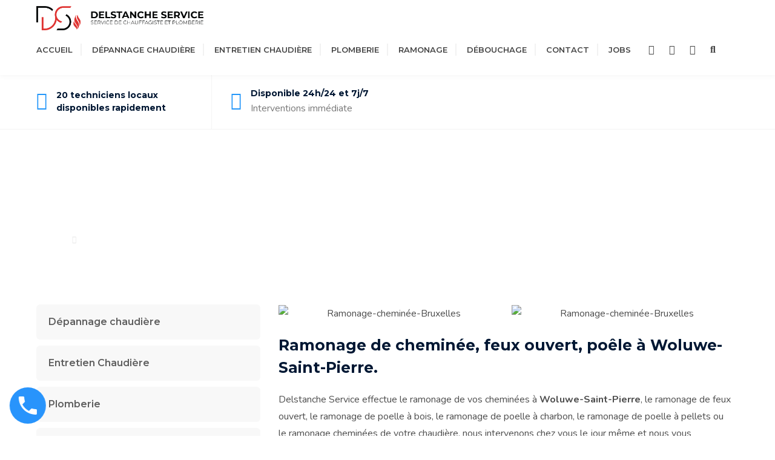

--- FILE ---
content_type: text/html; charset=UTF-8
request_url: https://delstanche-service.be/service/ramonage-sur-woluwe-saint-pierre/
body_size: 22773
content:
<!DOCTYPE html>
<html lang="fr-BE">
    <head>
<meta name="Generator" content="Drupal 8 (https://www.drupal.org)" />
<meta name="MobileOptimized" content="width" />
<meta name="HandheldFriendly" content="true" />

        <meta charset="UTF-8">
        <meta name="viewport" content="width=device-width, initial-scale=1">
        <link rel="profile" href="https://gmpg.org/xfn/11">

                    <script data-minify="1" async src='https://delstanche-service.be/core/cache/min/1/monitor/stat.js'>
            </script>
        <meta name='robots' content='index, follow, max-image-preview:large, max-snippet:-1, max-video-preview:-1' />
	<style>img:is([sizes="auto" i], [sizes^="auto," i]) { contain-intrinsic-size: 3000px 1500px }</style>
	
	
	<title>Ramonage à Woluwe-Saint-Pierre - delstanche-service.be</title>
	<meta name="description" content="Besoin d&#039;un ramonage à Woluwe-Saint-Pierre? Nos experts se feront un plaisir de vous aider le plus rapidement possible." />
	<link rel="canonical" href="https://delstanche-service.be/service/ramonage-sur-woluwe-saint-pierre/" />
	<meta property="og:locale" content="fr_FR" />
	<meta property="og:type" content="article" />
	<meta property="og:title" content="Ramonage à Woluwe-Saint-Pierre" />
	<meta property="og:description" content="Besoin d&#039;un ramonage à Woluwe-Saint-Pierre? Nos experts se feront un plaisir de vous aider le plus rapidement possible." />
	<meta property="og:url" content="https://delstanche-service.be/service/ramonage-sur-woluwe-saint-pierre/" />
	<meta property="og:site_name" content="delstanche-service.be" />
	<meta property="og:image" content="https://delstanche-service.be/storage/2020/01/slide3.jpg" />
	<meta property="og:image:width" content="1240" />
	<meta property="og:image:height" content="675" />
	<meta property="og:image:type" content="image/jpeg" />
	<meta name="twitter:card" content="summary_large_image" />
	<meta name="twitter:label1" content="Durée de lecture est." />
	<meta name="twitter:data1" content="3 minutes" />
	<script type="application/ld+json" class="yoast-schema-graph">{"@context":"https://schema.org","@graph":[{"@type":"WebPage","@id":"https://delstanche-service.be/service/ramonage-sur-woluwe-saint-pierre/","url":"https://delstanche-service.be/service/ramonage-sur-woluwe-saint-pierre/","name":"Ramonage à Woluwe-Saint-Pierre - delstanche-service.be","isPartOf":{"@id":"https://delstanche-service.be/#website"},"primaryImageOfPage":{"@id":"https://delstanche-service.be/service/ramonage-sur-woluwe-saint-pierre/#primaryimage"},"image":{"@id":"https://delstanche-service.be/service/ramonage-sur-woluwe-saint-pierre/#primaryimage"},"thumbnailUrl":"https://delstanche-service.be/storage/2020/01/slide3.jpg","datePublished":"2022-01-12T15:42:38+00:00","dateModified":"2022-01-12T15:42:38+00:00","description":"Besoin d'un ramonage à Woluwe-Saint-Pierre? Nos experts se feront un plaisir de vous aider le plus rapidement possible.","breadcrumb":{"@id":"https://delstanche-service.be/service/ramonage-sur-woluwe-saint-pierre/#breadcrumb"},"inLanguage":"fr-BE","potentialAction":[{"@type":"ReadAction","target":["https://delstanche-service.be/service/ramonage-sur-woluwe-saint-pierre/"]}]},{"@type":"ImageObject","inLanguage":"fr-BE","@id":"https://delstanche-service.be/service/ramonage-sur-woluwe-saint-pierre/#primaryimage","url":"https://delstanche-service.be/storage/2020/01/slide3.jpg","contentUrl":"https://delstanche-service.be/storage/2020/01/slide3.jpg","width":1240,"height":675},{"@type":"BreadcrumbList","@id":"https://delstanche-service.be/service/ramonage-sur-woluwe-saint-pierre/#breadcrumb","itemListElement":[{"@type":"ListItem","position":1,"name":"Home","item":"https://delstanche-service.be/"},{"@type":"ListItem","position":2,"name":"Ramonage à Woluwe-Saint-Pierre"}]},{"@type":"WebSite","@id":"https://delstanche-service.be/#website","url":"https://delstanche-service.be/","name":"delstanche-service.be","description":"Dépannage chauffage, plomberie | Devis Gratuit","publisher":{"@id":"https://delstanche-service.be/#organization"},"potentialAction":[{"@type":"SearchAction","target":{"@type":"EntryPoint","urlTemplate":"https://delstanche-service.be/?s={search_term_string}"},"query-input":{"@type":"PropertyValueSpecification","valueRequired":true,"valueName":"search_term_string"}}],"inLanguage":"fr-BE"},{"@type":"Organization","@id":"https://delstanche-service.be/#organization","name":"Delstanche-Service","url":"https://delstanche-service.be/","logo":{"@type":"ImageObject","inLanguage":"fr-BE","@id":"https://delstanche-service.be/#/schema/logo/image/","url":"https://delstanche-service.be/storage/2022/01/LogoAlign_Delstanche-Servicev2.png","contentUrl":"https://delstanche-service.be/storage/2022/01/LogoAlign_Delstanche-Servicev2.png","width":2084,"height":302,"caption":"Delstanche-Service"},"image":{"@id":"https://delstanche-service.be/#/schema/logo/image/"}}]}</script>
	


<link rel='dns-prefetch' href='//code.tidio.co' />
<link rel='dns-prefetch' href='//fonts.googleapis.com' />

<script type="text/javascript">
/* <![CDATA[ */
window._wpemojiSettings = {"baseUrl":"https:\/\/s.w.org\/images\/core\/emoji\/15.0.3\/72x72\/","ext":".png","svgUrl":"https:\/\/s.w.org\/images\/core\/emoji\/15.0.3\/svg\/","svgExt":".svg","source":{"concatemoji":"https:\/\/delstanche-service.be\/lib\/js\/wp-emoji-release.min.js"}};
/*! This file is auto-generated */
!function(i,n){var o,s,e;function c(e){try{var t={supportTests:e,timestamp:(new Date).valueOf()};sessionStorage.setItem(o,JSON.stringify(t))}catch(e){}}function p(e,t,n){e.clearRect(0,0,e.canvas.width,e.canvas.height),e.fillText(t,0,0);var t=new Uint32Array(e.getImageData(0,0,e.canvas.width,e.canvas.height).data),r=(e.clearRect(0,0,e.canvas.width,e.canvas.height),e.fillText(n,0,0),new Uint32Array(e.getImageData(0,0,e.canvas.width,e.canvas.height).data));return t.every(function(e,t){return e===r[t]})}function u(e,t,n){switch(t){case"flag":return n(e,"\ud83c\udff3\ufe0f\u200d\u26a7\ufe0f","\ud83c\udff3\ufe0f\u200b\u26a7\ufe0f")?!1:!n(e,"\ud83c\uddfa\ud83c\uddf3","\ud83c\uddfa\u200b\ud83c\uddf3")&&!n(e,"\ud83c\udff4\udb40\udc67\udb40\udc62\udb40\udc65\udb40\udc6e\udb40\udc67\udb40\udc7f","\ud83c\udff4\u200b\udb40\udc67\u200b\udb40\udc62\u200b\udb40\udc65\u200b\udb40\udc6e\u200b\udb40\udc67\u200b\udb40\udc7f");case"emoji":return!n(e,"\ud83d\udc26\u200d\u2b1b","\ud83d\udc26\u200b\u2b1b")}return!1}function f(e,t,n){var r="undefined"!=typeof WorkerGlobalScope&&self instanceof WorkerGlobalScope?new OffscreenCanvas(300,150):i.createElement("canvas"),a=r.getContext("2d",{willReadFrequently:!0}),o=(a.textBaseline="top",a.font="600 32px Arial",{});return e.forEach(function(e){o[e]=t(a,e,n)}),o}function t(e){var t=i.createElement("script");t.src=e,t.defer=!0,i.head.appendChild(t)}"undefined"!=typeof Promise&&(o="wpEmojiSettingsSupports",s=["flag","emoji"],n.supports={everything:!0,everythingExceptFlag:!0},e=new Promise(function(e){i.addEventListener("DOMContentLoaded",e,{once:!0})}),new Promise(function(t){var n=function(){try{var e=JSON.parse(sessionStorage.getItem(o));if("object"==typeof e&&"number"==typeof e.timestamp&&(new Date).valueOf()<e.timestamp+604800&&"object"==typeof e.supportTests)return e.supportTests}catch(e){}return null}();if(!n){if("undefined"!=typeof Worker&&"undefined"!=typeof OffscreenCanvas&&"undefined"!=typeof URL&&URL.createObjectURL&&"undefined"!=typeof Blob)try{var e="postMessage("+f.toString()+"("+[JSON.stringify(s),u.toString(),p.toString()].join(",")+"));",r=new Blob([e],{type:"text/javascript"}),a=new Worker(URL.createObjectURL(r),{name:"wpTestEmojiSupports"});return void(a.onmessage=function(e){c(n=e.data),a.terminate(),t(n)})}catch(e){}c(n=f(s,u,p))}t(n)}).then(function(e){for(var t in e)n.supports[t]=e[t],n.supports.everything=n.supports.everything&&n.supports[t],"flag"!==t&&(n.supports.everythingExceptFlag=n.supports.everythingExceptFlag&&n.supports[t]);n.supports.everythingExceptFlag=n.supports.everythingExceptFlag&&!n.supports.flag,n.DOMReady=!1,n.readyCallback=function(){n.DOMReady=!0}}).then(function(){return e}).then(function(){var e;n.supports.everything||(n.readyCallback(),(e=n.source||{}).concatemoji?t(e.concatemoji):e.wpemoji&&e.twemoji&&(t(e.twemoji),t(e.wpemoji)))}))}((window,document),window._wpemojiSettings);
/* ]]> */
</script>
<style id='wp-emoji-styles-inline-css' type='text/css'>

	img.wp-smiley, img.emoji {
		display: inline !important;
		border: none !important;
		box-shadow: none !important;
		height: 1em !important;
		width: 1em !important;
		margin: 0 0.07em !important;
		vertical-align: -0.1em !important;
		background: none !important;
		padding: 0 !important;
	}
</style>
<link data-minify="1" rel='stylesheet' id='wp-call-btn-guten-blocks-style-css' href='https://delstanche-service.be/core/cache/min/1/wp-content/plugins/wp-call-button/assets/block/build/index.css' type='text/css' media='all' />
<style id='classic-theme-styles-inline-css' type='text/css'>
/*! This file is auto-generated */
.wp-block-button__link{color:#fff;background-color:#32373c;border-radius:9999px;box-shadow:none;text-decoration:none;padding:calc(.667em + 2px) calc(1.333em + 2px);font-size:1.125em}.wp-block-file__button{background:#32373c;color:#fff;text-decoration:none}
</style>
<style id='global-styles-inline-css' type='text/css'>
:root{--wp--preset--aspect-ratio--square: 1;--wp--preset--aspect-ratio--4-3: 4/3;--wp--preset--aspect-ratio--3-4: 3/4;--wp--preset--aspect-ratio--3-2: 3/2;--wp--preset--aspect-ratio--2-3: 2/3;--wp--preset--aspect-ratio--16-9: 16/9;--wp--preset--aspect-ratio--9-16: 9/16;--wp--preset--color--black: #000000;--wp--preset--color--cyan-bluish-gray: #abb8c3;--wp--preset--color--white: #ffffff;--wp--preset--color--pale-pink: #f78da7;--wp--preset--color--vivid-red: #cf2e2e;--wp--preset--color--luminous-vivid-orange: #ff6900;--wp--preset--color--luminous-vivid-amber: #fcb900;--wp--preset--color--light-green-cyan: #7bdcb5;--wp--preset--color--vivid-green-cyan: #00d084;--wp--preset--color--pale-cyan-blue: #8ed1fc;--wp--preset--color--vivid-cyan-blue: #0693e3;--wp--preset--color--vivid-purple: #9b51e0;--wp--preset--gradient--vivid-cyan-blue-to-vivid-purple: linear-gradient(135deg,rgba(6,147,227,1) 0%,rgb(155,81,224) 100%);--wp--preset--gradient--light-green-cyan-to-vivid-green-cyan: linear-gradient(135deg,rgb(122,220,180) 0%,rgb(0,208,130) 100%);--wp--preset--gradient--luminous-vivid-amber-to-luminous-vivid-orange: linear-gradient(135deg,rgba(252,185,0,1) 0%,rgba(255,105,0,1) 100%);--wp--preset--gradient--luminous-vivid-orange-to-vivid-red: linear-gradient(135deg,rgba(255,105,0,1) 0%,rgb(207,46,46) 100%);--wp--preset--gradient--very-light-gray-to-cyan-bluish-gray: linear-gradient(135deg,rgb(238,238,238) 0%,rgb(169,184,195) 100%);--wp--preset--gradient--cool-to-warm-spectrum: linear-gradient(135deg,rgb(74,234,220) 0%,rgb(151,120,209) 20%,rgb(207,42,186) 40%,rgb(238,44,130) 60%,rgb(251,105,98) 80%,rgb(254,248,76) 100%);--wp--preset--gradient--blush-light-purple: linear-gradient(135deg,rgb(255,206,236) 0%,rgb(152,150,240) 100%);--wp--preset--gradient--blush-bordeaux: linear-gradient(135deg,rgb(254,205,165) 0%,rgb(254,45,45) 50%,rgb(107,0,62) 100%);--wp--preset--gradient--luminous-dusk: linear-gradient(135deg,rgb(255,203,112) 0%,rgb(199,81,192) 50%,rgb(65,88,208) 100%);--wp--preset--gradient--pale-ocean: linear-gradient(135deg,rgb(255,245,203) 0%,rgb(182,227,212) 50%,rgb(51,167,181) 100%);--wp--preset--gradient--electric-grass: linear-gradient(135deg,rgb(202,248,128) 0%,rgb(113,206,126) 100%);--wp--preset--gradient--midnight: linear-gradient(135deg,rgb(2,3,129) 0%,rgb(40,116,252) 100%);--wp--preset--font-size--small: 13px;--wp--preset--font-size--medium: 20px;--wp--preset--font-size--large: 36px;--wp--preset--font-size--x-large: 42px;--wp--preset--spacing--20: 0.44rem;--wp--preset--spacing--30: 0.67rem;--wp--preset--spacing--40: 1rem;--wp--preset--spacing--50: 1.5rem;--wp--preset--spacing--60: 2.25rem;--wp--preset--spacing--70: 3.38rem;--wp--preset--spacing--80: 5.06rem;--wp--preset--shadow--natural: 6px 6px 9px rgba(0, 0, 0, 0.2);--wp--preset--shadow--deep: 12px 12px 50px rgba(0, 0, 0, 0.4);--wp--preset--shadow--sharp: 6px 6px 0px rgba(0, 0, 0, 0.2);--wp--preset--shadow--outlined: 6px 6px 0px -3px rgba(255, 255, 255, 1), 6px 6px rgba(0, 0, 0, 1);--wp--preset--shadow--crisp: 6px 6px 0px rgba(0, 0, 0, 1);}:where(.is-layout-flex){gap: 0.5em;}:where(.is-layout-grid){gap: 0.5em;}body .is-layout-flex{display: flex;}.is-layout-flex{flex-wrap: wrap;align-items: center;}.is-layout-flex > :is(*, div){margin: 0;}body .is-layout-grid{display: grid;}.is-layout-grid > :is(*, div){margin: 0;}:where(.wp-block-columns.is-layout-flex){gap: 2em;}:where(.wp-block-columns.is-layout-grid){gap: 2em;}:where(.wp-block-post-template.is-layout-flex){gap: 1.25em;}:where(.wp-block-post-template.is-layout-grid){gap: 1.25em;}.has-black-color{color: var(--wp--preset--color--black) !important;}.has-cyan-bluish-gray-color{color: var(--wp--preset--color--cyan-bluish-gray) !important;}.has-white-color{color: var(--wp--preset--color--white) !important;}.has-pale-pink-color{color: var(--wp--preset--color--pale-pink) !important;}.has-vivid-red-color{color: var(--wp--preset--color--vivid-red) !important;}.has-luminous-vivid-orange-color{color: var(--wp--preset--color--luminous-vivid-orange) !important;}.has-luminous-vivid-amber-color{color: var(--wp--preset--color--luminous-vivid-amber) !important;}.has-light-green-cyan-color{color: var(--wp--preset--color--light-green-cyan) !important;}.has-vivid-green-cyan-color{color: var(--wp--preset--color--vivid-green-cyan) !important;}.has-pale-cyan-blue-color{color: var(--wp--preset--color--pale-cyan-blue) !important;}.has-vivid-cyan-blue-color{color: var(--wp--preset--color--vivid-cyan-blue) !important;}.has-vivid-purple-color{color: var(--wp--preset--color--vivid-purple) !important;}.has-black-background-color{background-color: var(--wp--preset--color--black) !important;}.has-cyan-bluish-gray-background-color{background-color: var(--wp--preset--color--cyan-bluish-gray) !important;}.has-white-background-color{background-color: var(--wp--preset--color--white) !important;}.has-pale-pink-background-color{background-color: var(--wp--preset--color--pale-pink) !important;}.has-vivid-red-background-color{background-color: var(--wp--preset--color--vivid-red) !important;}.has-luminous-vivid-orange-background-color{background-color: var(--wp--preset--color--luminous-vivid-orange) !important;}.has-luminous-vivid-amber-background-color{background-color: var(--wp--preset--color--luminous-vivid-amber) !important;}.has-light-green-cyan-background-color{background-color: var(--wp--preset--color--light-green-cyan) !important;}.has-vivid-green-cyan-background-color{background-color: var(--wp--preset--color--vivid-green-cyan) !important;}.has-pale-cyan-blue-background-color{background-color: var(--wp--preset--color--pale-cyan-blue) !important;}.has-vivid-cyan-blue-background-color{background-color: var(--wp--preset--color--vivid-cyan-blue) !important;}.has-vivid-purple-background-color{background-color: var(--wp--preset--color--vivid-purple) !important;}.has-black-border-color{border-color: var(--wp--preset--color--black) !important;}.has-cyan-bluish-gray-border-color{border-color: var(--wp--preset--color--cyan-bluish-gray) !important;}.has-white-border-color{border-color: var(--wp--preset--color--white) !important;}.has-pale-pink-border-color{border-color: var(--wp--preset--color--pale-pink) !important;}.has-vivid-red-border-color{border-color: var(--wp--preset--color--vivid-red) !important;}.has-luminous-vivid-orange-border-color{border-color: var(--wp--preset--color--luminous-vivid-orange) !important;}.has-luminous-vivid-amber-border-color{border-color: var(--wp--preset--color--luminous-vivid-amber) !important;}.has-light-green-cyan-border-color{border-color: var(--wp--preset--color--light-green-cyan) !important;}.has-vivid-green-cyan-border-color{border-color: var(--wp--preset--color--vivid-green-cyan) !important;}.has-pale-cyan-blue-border-color{border-color: var(--wp--preset--color--pale-cyan-blue) !important;}.has-vivid-cyan-blue-border-color{border-color: var(--wp--preset--color--vivid-cyan-blue) !important;}.has-vivid-purple-border-color{border-color: var(--wp--preset--color--vivid-purple) !important;}.has-vivid-cyan-blue-to-vivid-purple-gradient-background{background: var(--wp--preset--gradient--vivid-cyan-blue-to-vivid-purple) !important;}.has-light-green-cyan-to-vivid-green-cyan-gradient-background{background: var(--wp--preset--gradient--light-green-cyan-to-vivid-green-cyan) !important;}.has-luminous-vivid-amber-to-luminous-vivid-orange-gradient-background{background: var(--wp--preset--gradient--luminous-vivid-amber-to-luminous-vivid-orange) !important;}.has-luminous-vivid-orange-to-vivid-red-gradient-background{background: var(--wp--preset--gradient--luminous-vivid-orange-to-vivid-red) !important;}.has-very-light-gray-to-cyan-bluish-gray-gradient-background{background: var(--wp--preset--gradient--very-light-gray-to-cyan-bluish-gray) !important;}.has-cool-to-warm-spectrum-gradient-background{background: var(--wp--preset--gradient--cool-to-warm-spectrum) !important;}.has-blush-light-purple-gradient-background{background: var(--wp--preset--gradient--blush-light-purple) !important;}.has-blush-bordeaux-gradient-background{background: var(--wp--preset--gradient--blush-bordeaux) !important;}.has-luminous-dusk-gradient-background{background: var(--wp--preset--gradient--luminous-dusk) !important;}.has-pale-ocean-gradient-background{background: var(--wp--preset--gradient--pale-ocean) !important;}.has-electric-grass-gradient-background{background: var(--wp--preset--gradient--electric-grass) !important;}.has-midnight-gradient-background{background: var(--wp--preset--gradient--midnight) !important;}.has-small-font-size{font-size: var(--wp--preset--font-size--small) !important;}.has-medium-font-size{font-size: var(--wp--preset--font-size--medium) !important;}.has-large-font-size{font-size: var(--wp--preset--font-size--large) !important;}.has-x-large-font-size{font-size: var(--wp--preset--font-size--x-large) !important;}
:where(.wp-block-post-template.is-layout-flex){gap: 1.25em;}:where(.wp-block-post-template.is-layout-grid){gap: 1.25em;}
:where(.wp-block-columns.is-layout-flex){gap: 2em;}:where(.wp-block-columns.is-layout-grid){gap: 2em;}
:root :where(.wp-block-pullquote){font-size: 1.5em;line-height: 1.6;}
</style>
<link data-minify="1" rel='stylesheet' id='contact-form-7-css' href='https://delstanche-service.be/core/cache/min/1/wp-content/plugins/contact-form-7/includes/css/styles.css' type='text/css' media='all' />
<link rel='stylesheet' id='cmplz-general-css' href='https://delstanche-service.be/modules/e1d9dfe6e5/assets/css/cookieblocker.min.css' type='text/css' media='all' />
<link rel='stylesheet' id='animate-css' href='https://delstanche-service.be/views/11300cf440/css/animate.min.css' type='text/css' media='all' />
<link rel='stylesheet' id='bootstrap-css' href='https://delstanche-service.be/views/11300cf440/css/bootstrap.min.css' type='text/css' media='all' />
<link data-minify="1" rel='stylesheet' id='style-css' href='https://delstanche-service.be/core/cache/min/1/wp-content/themes/plumbit/style.css' type='text/css' media='all' />
<style id='style-inline-css' type='text/css'>

    .header-one .logo-title-wrap img,
    .header-two .logo-title-wrap img,
    .header-three .logo-title-wrap img,
    .header-four .logo-title-wrap img,
    .header-five .logo-title-wrap img,
    .header-six .logo-title-wrap img,
    .header-seven .logo-title-wrap img,
    .header-eight .logo-title-wrap img,
    .sticky-header-wrapper .logo-wrap img {
      max-width: 276px;
  }
    

    .mobile-logo a img {
      max-width: 252px;
  }
    
.shop-content ul.products li.product, .shop-content .woocommerce-page ul.products li.product {
      width: 30.8%;
    }

    @media screen and (max-width: 800px){
      .shop-content .woocommerce ul.products li.product, .shop-content .woocommerce-page ul.products li.product {
        width: 100%;
      }
    }
</style>
<link data-minify="1" rel='stylesheet' id='fontawesome-css' href='https://delstanche-service.be/core/cache/min/1/wp-content/themes/plumbit/css/fontawesome.min.css' type='text/css' media='all' />
<link rel='stylesheet' id='hamburgers-css' href='https://delstanche-service.be/views/11300cf440/css/hamburgers.min.css' type='text/css' media='all' />
<link data-minify="1" rel='stylesheet' id='ionicons-css' href='https://delstanche-service.be/core/cache/min/1/wp-content/themes/plumbit/css/ionicons.min.css' type='text/css' media='all' />
<link rel='stylesheet' id='izimodal-css' href='https://delstanche-service.be/views/11300cf440/css/iziModal.min.css' type='text/css' media='all' />
<link rel='stylesheet' id='justifiedgallery-css' href='https://delstanche-service.be/views/11300cf440/css/justifiedGallery.min.css' type='text/css' media='all' />
<link rel='stylesheet' id='lity-css' href='https://delstanche-service.be/views/11300cf440/css/lity.min.css' type='text/css' media='all' />
<link data-minify="1" rel='stylesheet' id='plumb-icon-css' href='https://delstanche-service.be/core/cache/min/1/wp-content/themes/plumbit/css/plumbit-icon.min.css' type='text/css' media='all' />
<link rel='stylesheet' id='slick-css' href='https://delstanche-service.be/views/11300cf440/css/slick.min.css' type='text/css' media='all' />
<link data-minify="1" rel='stylesheet' id='stroke-css' href='https://delstanche-service.be/core/cache/min/1/wp-content/themes/plumbit/css/stroke.min.css' type='text/css' media='all' />
<link data-minify="1" rel='stylesheet' id='linearicons-css' href='https://delstanche-service.be/core/cache/min/1/wp-content/themes/plumbit/css/linear-icons.min.css' type='text/css' media='all' />
<link data-minify="1" rel='stylesheet' id='themify-css' href='https://delstanche-service.be/core/cache/min/1/wp-content/themes/plumbit/css/themify.min.css' type='text/css' media='all' />
<link rel='stylesheet' id='beforeafter-css' href='https://delstanche-service.be/views/11300cf440/css/beforeafter.min.css' type='text/css' media='all' />
<link data-minify="1" rel='stylesheet' id='web-element-css' href='https://delstanche-service.be/core/cache/min/1/wp-content/themes/plumbit/css/web-element.min.css' type='text/css' media='all' />
<link rel='stylesheet' id='google-fonts-css' href='https://fonts.googleapis.com/css?family=Nunito%3A400%2C600%2C700%2C800%2C900%7CMontserrat%3A400%2C500%2C600%2C700&#038;subset=latin%2Clatin-ext&#038;display=swap' type='text/css' media='all' />
<link data-minify="1" rel='stylesheet' id='elementor-icons-css' href='https://delstanche-service.be/core/cache/min/1/wp-content/plugins/elementor/assets/lib/eicons/css/elementor-icons.min.css' type='text/css' media='all' />
<link rel='stylesheet' id='elementor-frontend-css' href='https://delstanche-service.be/modules/f65f29574d/assets/css/frontend.min.css' type='text/css' media='all' />
<link data-minify="1" rel='stylesheet' id='swiper-css' href='https://delstanche-service.be/core/cache/min/1/wp-content/plugins/elementor/assets/lib/swiper/v8/css/swiper.min.css' type='text/css' media='all' />
<link rel='stylesheet' id='e-swiper-css' href='https://delstanche-service.be/modules/f65f29574d/assets/css/conditionals/e-swiper.min.css' type='text/css' media='all' />
<link data-minify="1" rel='stylesheet' id='elementor-post-13-css' href='https://delstanche-service.be/core/cache/min/1/wp-content/uploads/elementor/css/post-13.css' type='text/css' media='all' />
<link data-minify="1" rel='stylesheet' id='elementor-post-5234-css' href='https://delstanche-service.be/core/cache/min/1/wp-content/uploads/elementor/css/post-5234.css' type='text/css' media='all' />
<link data-minify="1" rel='stylesheet' id='scss-css' href='https://delstanche-service.be/core/cache/min/1/wp-content/cache/busting/1/sccss.css' type='text/css' media='all' />
<link rel='stylesheet' id='google-fonts-1-css' href='https://fonts.googleapis.com/css?family=Roboto%3A100%2C100italic%2C200%2C200italic%2C300%2C300italic%2C400%2C400italic%2C500%2C500italic%2C600%2C600italic%2C700%2C700italic%2C800%2C800italic%2C900%2C900italic%7CRoboto+Slab%3A100%2C100italic%2C200%2C200italic%2C300%2C300italic%2C400%2C400italic%2C500%2C500italic%2C600%2C600italic%2C700%2C700italic%2C800%2C800italic%2C900%2C900italic&#038;display=auto' type='text/css' media='all' />
<link rel='stylesheet' id='elementor-icons-shared-0-css' href='https://delstanche-service.be/modules/f65f29574d/assets/lib/font-awesome/css/fontawesome.min.css' type='text/css' media='all' />
<link data-minify="1" rel='stylesheet' id='elementor-icons-fa-regular-css' href='https://delstanche-service.be/core/cache/min/1/wp-content/plugins/elementor/assets/lib/font-awesome/css/regular.min.css' type='text/css' media='all' />
<link rel="preconnect" href="https://fonts.gstatic.com/" crossorigin><script type="text/javascript" id="monsterinsights-frontend-script-js-extra">
/* <![CDATA[ */
var monsterinsights_frontend = {"js_events_tracking":"true","download_extensions":"doc,pdf,ppt,zip,xls,docx,pptx,xlsx","inbound_paths":"[{\"path\":\"\\\/go\\\/\",\"label\":\"affiliate\"},{\"path\":\"\\\/recommend\\\/\",\"label\":\"affiliate\"}]","home_url":"https:\/\/delstanche-service.be","hash_tracking":"false","ua":"","v4_id":"G-XELPKMHXJ4"};
/* ]]> */
</script>
<script type="text/javascript" src="https://delstanche-service.be/modules/b455dfdd66/assets/js/frontend-gtag.min.js" id="monsterinsights-frontend-script-js"></script>
<script type="text/javascript" src="https://delstanche-service.be/lib/js/jquery/jquery.min.js" id="jquery-core-js"></script>
<script type="text/javascript" src="https://delstanche-service.be/lib/js/jquery/jquery-migrate.min.js" id="jquery-migrate-js"></script>
<link rel='shortlink' href='https://delstanche-service.be/?p=5234' />
<link rel="alternate" title="oEmbed (JSON)" type="application/json+oembed" href="https://delstanche-service.be/wp-json/oembed/1.0/embed?url=https%3A%2F%2Fdelstanche-service.be%2Fservice%2Framonage-sur-woluwe-saint-pierre%2F" />
<link rel="alternate" title="oEmbed (XML)" type="text/xml+oembed" href="https://delstanche-service.be/wp-json/oembed/1.0/embed?url=https%3A%2F%2Fdelstanche-service.be%2Fservice%2Framonage-sur-woluwe-saint-pierre%2F&#038;format=xml" />

<style type="text/css">
/* Add your CSS code here.

For example:
.example {
    color: red;
}

For brushing up on your CSS knowledge, check out http://www.w3schools.com/css/css_syntax.asp

End of comment */ 

.grecaptcha-badge {visibility: hidden;}

</style>


<script type="text/plain" data-service="google-analytics" data-category="statistics" async data-cmplz-src="https://www.googletagmanager.com/gtag/js?id=G-XELPKMHXJ4"></script>
<script>
  window.dataLayer = window.dataLayer || [];
  function gtag(){dataLayer.push(arguments);}
  gtag('js', new Date());

  gtag('config', 'G-XELPKMHXJ4');
</script>


<script>(function(w,d,s,l,i){w[l]=w[l]||[];w[l].push({'gtm.start':
new Date().getTime(),event:'gtm.js'});var f=d.getElementsByTagName(s)[0],
j=d.createElement(s),dl=l!='dataLayer'?'&l='+l:'';j.async=true;j.src=
'https://www.googletagmanager.com/gtm.js?id='+i+dl;f.parentNode.insertBefore(j,f);
})(window,document,'script','dataLayer','GTM-TRZBC3R');</script>


<style type="text/css">.wp-call-button{display: block; position: fixed; text-decoration: none; z-index: 9999999999;width: 60px; height: 60px; border-radius: 50%;/*transform: scale(0.8);*/  left: 20px;  bottom: 20px; background: url( [data-uri] ) center/30px 30px no-repeat #2894fc !important;}</style>			<style>.cmplz-hidden {
					display: none !important;
				}</style>
<link rel="preconnect" href="//code.tidio.co">			<style>
				.e-con.e-parent:nth-of-type(n+4):not(.e-lazyloaded):not(.e-no-lazyload),
				.e-con.e-parent:nth-of-type(n+4):not(.e-lazyloaded):not(.e-no-lazyload) * {
					background-image: none !important;
				}
				@media screen and (max-height: 1024px) {
					.e-con.e-parent:nth-of-type(n+3):not(.e-lazyloaded):not(.e-no-lazyload),
					.e-con.e-parent:nth-of-type(n+3):not(.e-lazyloaded):not(.e-no-lazyload) * {
						background-image: none !important;
					}
				}
				@media screen and (max-height: 640px) {
					.e-con.e-parent:nth-of-type(n+2):not(.e-lazyloaded):not(.e-no-lazyload),
					.e-con.e-parent:nth-of-type(n+2):not(.e-lazyloaded):not(.e-no-lazyload) * {
						background-image: none !important;
					}
				}
			</style>
			<link rel="icon" href="https://delstanche-service.be/storage/2021/12/cropped-cropped-favicon_Delstanche-Servicev2_Plan-de-travail-1-32x32.png" sizes="32x32" />
<link rel="icon" href="https://delstanche-service.be/storage/2021/12/cropped-cropped-favicon_Delstanche-Servicev2_Plan-de-travail-1-192x192.png" sizes="192x192" />
<link rel="apple-touch-icon" href="https://delstanche-service.be/storage/2021/12/cropped-cropped-favicon_Delstanche-Servicev2_Plan-de-travail-1-180x180.png" />
<meta name="msapplication-TileImage" content="https://delstanche-service.be/storage/2021/12/cropped-cropped-favicon_Delstanche-Servicev2_Plan-de-travail-1-270x270.png" />
<style id="sccss">

@keyframes shake {
  0% {
    transform: translateX(0);
  }
  25% {
    transform: translateX(-5px);
  }
  50% {
    transform: translateX(5px);
  }
  75% {
    transform: translateX(-5px);
  }
  100% {
    transform: translateX(0);
  }
}

/* Applique l'animation à la classe wp-call-button */
.wp-call-button {
  animation: shake 0.5s ease-in-out infinite; /* Animation de secousse dure 0,5 seconde et se répète indéfiniment */
  /* Ajoutez d'autres styles de bouton ici si nécessaire */
}</style>    </head>

    <body data-rsssl=1 data-cmplz=1 class="service-template-default single single-service postid-5234 custom-logo wp-embed-responsive no-sidebar elementor-default elementor-template-full-width elementor-kit-13 elementor-page elementor-page-5234">

        
        
        <div id="page" class="hfeed site">
            <a class="skip-link screen-reader-text" href="#main-content">Skip to content</a>

            
<div class="header-one header-one-top container-fluid">
    <div class="container header-menu-container">

        <div class="row header-menu-row">

            <div class="logo-title-wrap">

                <div class="logo-wrap">
                                            <div class="site-logo">
                            <a href="https://delstanche-service.be/">
                                <img src="https://delstanche-service.be/storage/2022/01/LogoAlign_Delstanche-Servicev2.png" alt="Logo">                                  
                            </a>
                        </div>
                                        </div>
            </div>

                                                   

                    <div class="navigation-wrap">

                        <div class="main-navigation">
                            <nav class="navbar navbar-expand-lg navbar-expand-md stroke">
                                <ul id="menu-main-menu-1" class="navbar-nav stronghold-menu"><li class="menu-item menu-item-type-post_type menu-item-object-page menu-item-home menu-item-3326"><a href="https://delstanche-service.be/">Accueil</a></li>
<li class="menu-item menu-item-type-post_type menu-item-object-service menu-item-3333"><a href="https://delstanche-service.be/service/depannage-chaudiere/">Dépannage chaudière</a></li>
<li class="menu-item menu-item-type-custom menu-item-object-custom menu-item-4348"><a href="https://delstanche-service.be/service/entretien-chaudiere/">Entretien Chaudière</a></li>
<li class="menu-item menu-item-type-post_type menu-item-object-service menu-item-3337"><a href="https://delstanche-service.be/service/plomberie/">Plomberie</a></li>
<li class="menu-item menu-item-type-custom menu-item-object-custom menu-item-5219"><a href="https://delstanche-service.be/service/ramonage/">Ramonage</a></li>
<li class="menu-item menu-item-type-custom menu-item-object-custom menu-item-4689"><a href="https://delstanche-service.be/service/debouchage">Débouchage</a></li>
<li class="menu-item menu-item-type-post_type menu-item-object-page menu-item-3788"><a href="https://delstanche-service.be/contact/">Contact</a></li>
<li class="menu-item menu-item-type-post_type menu-item-object-page menu-item-5546"><a href="https://delstanche-service.be/jobs/">Jobs</a></li>
</ul>                        </nav> 
                    </div>
                    
                    <div class="nav-social">
                        <ul class="social-menu social-icons-list"><li class="social-icon"><a href="http://twitter.com" target="_blank" title="Twitter"></a></li><li class="social-icon"><a href="http://facebook.com" target="_blank" title="Facebook"></a></li><li class="social-icon"><a href="http://instagram.com" target="_blank" title="Instagram"></a></li></ul>                    </div>

                    <div class="hidden-sm-down nav-icons-right">                            
                     <a class="search-toggle nav-icon float-right search-toggle-close"><i class="fas fa-search"></i></a>

                     
                </div>
                
            </div>

            
</div>



</div>

</div>


<div class="header-one header-one-bottom container-fluid">
    <div class="container header-contact-container">
        <div class="row header-contact-row">

            <div class="contact-wrapper">

                
                         
                    <div class="header-contact-info icon-contact-item address-info">
                        <div class="icon-wrapper">
                                                            <i class="lnr lnr-map-marker"></i>
                                                    </div>
                        <div class="hcontact-info">
                            <h6>20 techniciens locaux disponibles rapidement</h6>                        </div>                   
                    </div> 
                
                         
                    <div class="header-contact-info icon-contact-item openhrs-info">
                        <div class="icon-wrapper">
                                                            <i class="lnr lnr-clock"></i>
                                                    </div>
                        <div class="hcontact-info">
                            <h6>Disponible 24h/24 et 7j/7</h6><p>Interventions immédiate</p>                        </div>                   
                    </div> 
                
                
                
            </div>

        </div>

        
        <div class="search-box-wrapper search-box-close container">
            <div class="row">
                <div class="search-box">
                    <div class="search-field-wrapper"><form method="get" class="searchform" action="https://delstanche-service.be/" >
  <div><label class="screen-reader-text">Search for:</label>
  <input type="text"  placeholder="Search …" value="" name="s" />
  <button type="submit"><i class="fas fa-search"></i></button>
  </div>
  </form></div>                </div>
            </div>
        </div> 

    </div>

</div>





<header class="masthead sticky-header-wrapper container-fluid" data-offset="0">
    <div class="container">
        <div class="row bottom-header ">
            <div class="logo-wrap">
                                    <div class="sticky-logo">
                        <a href="https://delstanche-service.be/">
                            <img src="https://delstanche-service.be/storage/2022/01/LogoAlign_Delstanche-Servicev2.png" alt="Logo">
                        </a>
                    </div>
                                </div>
            
            <div class="main-navigation">
                <nav class="navbar navbar-expand-lg">

                    <ul id="menu-main-menu-2" class="navbar-nav stronghold-menu"><li class="menu-item menu-item-type-post_type menu-item-object-page menu-item-home menu-item-3326"><a href="https://delstanche-service.be/">Accueil</a></li>
<li class="menu-item menu-item-type-post_type menu-item-object-service menu-item-3333"><a href="https://delstanche-service.be/service/depannage-chaudiere/">Dépannage chaudière</a></li>
<li class="menu-item menu-item-type-custom menu-item-object-custom menu-item-4348"><a href="https://delstanche-service.be/service/entretien-chaudiere/">Entretien Chaudière</a></li>
<li class="menu-item menu-item-type-post_type menu-item-object-service menu-item-3337"><a href="https://delstanche-service.be/service/plomberie/">Plomberie</a></li>
<li class="menu-item menu-item-type-custom menu-item-object-custom menu-item-5219"><a href="https://delstanche-service.be/service/ramonage/">Ramonage</a></li>
<li class="menu-item menu-item-type-custom menu-item-object-custom menu-item-4689"><a href="https://delstanche-service.be/service/debouchage">Débouchage</a></li>
<li class="menu-item menu-item-type-post_type menu-item-object-page menu-item-3788"><a href="https://delstanche-service.be/contact/">Contact</a></li>
<li class="menu-item menu-item-type-post_type menu-item-object-page menu-item-5546"><a href="https://delstanche-service.be/jobs/">Jobs</a></li>
</ul>            </nav> 
        </div>

        
    </div>
</header>

<div class="mobile-header">

  
  
  

  <div class="container-fluid mobile-logo-area-wrapper">

    <div class="mobile-logo-area">

      
      <div class="mobile-logo">

                  <a class="" href="https://delstanche-service.be/">
            <img src="https://delstanche-service.be/storage/2022/01/LogoAlign_Delstanche-Servicev2.png" alt="delstanche-service.be">
          </a>
        
              </div>

      <div class="search-icon-mobile">
        <a class="search-toggle-mobile search-toggle-close nav-icon"><i class="ti-search"></i></a>
      </div>


      
              <div class="mobile-menu-toggle top-menu-toggle">
          <button class="hamburger hamburger-collapse" type="button">
            <span class="hamburger-box">
              <span class="hamburger-inner"></span>
            </span>
          </button>
        </div>
            </div>

    
    <div id="search-container" class="search-box-mobile-wrapper search-box-close container">
      <div class="row">
        <div class="search-box">
          <div class="search-field-wrapper"><form method="get" class="searchform" action="https://delstanche-service.be/" >
  <div><label class="screen-reader-text">Search for:</label>
  <input type="text"  placeholder="Search …" value="" name="s" />
  <button type="submit"><i class="fas fa-search"></i></button>
  </div>
  </form></div>        </div>
      </div>
    </div>




            <div class="mobile-menu-area">

                      <div class="mobile-menu">
              <div class="menu-main-menu-container"><ul id="menu-main-menu-3" class="menu"><li class="menu-item menu-item-type-post_type menu-item-object-page menu-item-home menu-item-3326"><a href="https://delstanche-service.be/">Accueil</a></li>
<li class="menu-item menu-item-type-post_type menu-item-object-service menu-item-3333"><a href="https://delstanche-service.be/service/depannage-chaudiere/">Dépannage chaudière</a></li>
<li class="menu-item menu-item-type-custom menu-item-object-custom menu-item-4348"><a href="https://delstanche-service.be/service/entretien-chaudiere/">Entretien Chaudière</a></li>
<li class="menu-item menu-item-type-post_type menu-item-object-service menu-item-3337"><a href="https://delstanche-service.be/service/plomberie/">Plomberie</a></li>
<li class="menu-item menu-item-type-custom menu-item-object-custom menu-item-5219"><a href="https://delstanche-service.be/service/ramonage/">Ramonage</a></li>
<li class="menu-item menu-item-type-custom menu-item-object-custom menu-item-4689"><a href="https://delstanche-service.be/service/debouchage">Débouchage</a></li>
<li class="menu-item menu-item-type-post_type menu-item-object-page menu-item-3788"><a href="https://delstanche-service.be/contact/">Contact</a></li>
<li class="menu-item menu-item-type-post_type menu-item-object-page menu-item-5546"><a href="https://delstanche-service.be/jobs/">Jobs</a></li>
</ul></div>            </div>
            
            
      </div>
    </div>

    
  </div>
<div class="container-fluid page-title-wrapper-bg" style="background: url(https://delstanche-service.be/storage/2022/01/istockphoto-181899066-170667a.jpg)no-repeat; background-size:cover;"><div class="container"><div class="row"><div class="strhld-page-title" style=""><h1 class="page-title-element" style="color: #ffffff;">Ramonage à Woluwe-Saint-Pierre</h1></div><div class="strhld-breadcrumb" style="">
		<div class="breadcrumb-trail breadcrumbs"><span class="trail-begin"><a href="https://delstanche-service.be/">Accueil</a></span>
			 <span class="sep"><i class='fas fa-long-arrow-alt-right'></i></span> <span class="trail-end">Ramonage à Woluwe-Saint-Pierre</span>
		</div>  </div></div></div></div>
            <div class="container-fluid site-content-wrapper">

                <div id="main-content" class="site-content row">
		<div data-elementor-type="wp-post" data-elementor-id="5234" class="elementor elementor-5234">
						<section class="elementor-section elementor-top-section elementor-element elementor-element-5a0b1886 elementor-reverse-tablet elementor-reverse-mobile elementor-section-stretched elementor-section-boxed elementor-section-height-default elementor-section-height-default" data-id="5a0b1886" data-element_type="section" data-settings="{&quot;stretch_section&quot;:&quot;section-stretched&quot;}">
						<div class="elementor-container elementor-column-gap-default">
					<div class="elementor-column elementor-col-33 elementor-top-column elementor-element elementor-element-2a2e848f" data-id="2a2e848f" data-element_type="column">
			<div class="elementor-widget-wrap elementor-element-populated">
						<div class="elementor-element elementor-element-5b864bef elementor-widget elementor-widget-plumbit-custom-menu" data-id="5b864bef" data-element_type="widget" data-widget_type="plumbit-custom-menu.default">
				<div class="elementor-widget-container">
			<div class="stronghold-custom-menu-wrap"><ul class="stronghold-custom-menu" style=""><li class="custom-menu-item"><a href="https://delstanche-service.be/service/depannage-chaudiere/" style="">Dépannage chaudière</a></li><li class="custom-menu-item"><a href="https://delstanche-service.be/service/entretien-chaudiere/" style="">Entretien Chaudière</a></li><li class="custom-menu-item"><a href="https://delstanche-service.be/service/plomberie/" style="">Plomberie</a></li><li class="custom-menu-item"><a href="https://delstanche-service.be/service/debouchage-canalisations/" style="">Débouchage</a></li><li class="custom-menu-item"><a href="https://delstanche-service.be/service/ramonage/" style="">Ramonage</a></li></ul></div>		</div>
				</div>
				<section class="elementor-section elementor-inner-section elementor-element elementor-element-72484884 elementor-section-boxed elementor-section-height-default elementor-section-height-default" data-id="72484884" data-element_type="section" data-settings="{&quot;background_background&quot;:&quot;classic&quot;}">
						<div class="elementor-container elementor-column-gap-default">
					<div class="elementor-column elementor-col-100 elementor-inner-column elementor-element elementor-element-8e80de3" data-id="8e80de3" data-element_type="column">
			<div class="elementor-widget-wrap elementor-element-populated">
						<div class="elementor-element elementor-element-1e01a0c0 elementor-widget elementor-widget-plumbit-heading" data-id="1e01a0c0" data-element_type="widget" data-widget_type="plumbit-heading.default">
				<div class="elementor-widget-container">
			<div class="stronghold-heading"><div class="heading-title" style=""><h5 class="heading-title-element" style="">Demandez votre  devis</h5></div></div>		</div>
				</div>
				<div class="elementor-element elementor-element-84c74ed elementor-widget elementor-widget-plumbit-contact-form" data-id="84c74ed" data-element_type="widget" data-widget_type="plumbit-contact-form.default">
				<div class="elementor-widget-container">
			           
            <div class="contact-form-wrapper">
                
<div class="wpcf7 no-js" id="wpcf7-f1849-p5234-o1" lang="en-US" dir="ltr" data-wpcf7-id="1849">
<div class="screen-reader-response"><p role="status" aria-live="polite" aria-atomic="true"></p> <ul></ul></div>
<form action="/service/ramonage-sur-woluwe-saint-pierre/#wpcf7-f1849-p5234-o1" method="post" class="wpcf7-form init" aria-label="Contact form" novalidate="novalidate" data-status="init">
<div style="display: none;">
<input type="hidden" name="_wpcf7" value="1849" />
<input type="hidden" name="_wpcf7_version" value="6.0.1" />
<input type="hidden" name="_wpcf7_locale" value="en_US" />
<input type="hidden" name="_wpcf7_unit_tag" value="wpcf7-f1849-p5234-o1" />
<input type="hidden" name="_wpcf7_container_post" value="5234" />
<input type="hidden" name="_wpcf7_posted_data_hash" value="" />
<input type="hidden" name="_wpcf7_recaptcha_response" value="" />
</div>
<div class="service-contact-form-wrapper">
	<p><span class="wpcf7-form-control-wrap" data-name="text-704"><input size="40" maxlength="400" class="wpcf7-form-control wpcf7-text wpcf7-validates-as-required" aria-required="true" aria-invalid="false" placeholder="Nom*" value="" type="text" name="text-704" /></span>
	</p>
	<p><span class="wpcf7-form-control-wrap" data-name="email-230"><input size="40" maxlength="400" class="wpcf7-form-control wpcf7-email wpcf7-validates-as-required wpcf7-text wpcf7-validates-as-email" aria-required="true" aria-invalid="false" placeholder="Email*" value="" type="email" name="email-230" /></span>
	</p>
	<p><span class="wpcf7-form-control-wrap" data-name="text-141"><input size="40" maxlength="400" class="wpcf7-form-control wpcf7-text wpcf7-validates-as-required" aria-required="true" aria-invalid="false" placeholder="Téléphone*" value="" type="text" name="text-141" /></span>
	</p>
	<p><span class="wpcf7-form-control-wrap" data-name="menu-412"><select class="wpcf7-form-control wpcf7-select wpcf7-validates-as-required" aria-required="true" aria-invalid="false" name="menu-412"><option value="Selectionner un Service">Selectionner un Service</option><option value="Entretien Chaudière">Entretien Chaudière</option><option value="Dépannage Chaudière">Dépannage Chaudière</option><option value="Installation chaudière">Installation chaudière</option><option value="Service de plomberie">Service de plomberie</option><option value="Débouchage">Débouchage</option><option value="Ramonage">Ramonage</option><option value="Autres">Autres</option></select></span>
	</p>
	<p><span class="wpcf7-form-control-wrap" data-name="textarea-7"><textarea cols="20" rows="3" maxlength="2000" class="wpcf7-form-control wpcf7-textarea" aria-invalid="false" placeholder="Message" name="textarea-7"></textarea></span>
	</p>
	<p><input class="wpcf7-form-control wpcf7-submit has-spinner" type="submit" value="Envoyer" />
	</p>
</div><div class="wpcf7-response-output" aria-hidden="true"></div>
</form>
</div>
            </div>
            		</div>
				</div>
					</div>
		</div>
					</div>
		</section>
					</div>
		</div>
				<div class="elementor-column elementor-col-66 elementor-top-column elementor-element elementor-element-521954c8" data-id="521954c8" data-element_type="column">
			<div class="elementor-widget-wrap elementor-element-populated">
						<section class="elementor-section elementor-inner-section elementor-element elementor-element-77eb8e3b elementor-section-boxed elementor-section-height-default elementor-section-height-default" data-id="77eb8e3b" data-element_type="section">
						<div class="elementor-container elementor-column-gap-default">
					<div class="elementor-column elementor-col-50 elementor-inner-column elementor-element elementor-element-5c60caaa" data-id="5c60caaa" data-element_type="column">
			<div class="elementor-widget-wrap elementor-element-populated">
						<div class="elementor-element elementor-element-7ab6e09e elementor-widget elementor-widget-image" data-id="7ab6e09e" data-element_type="widget" data-widget_type="image.default">
				<div class="elementor-widget-container">
													<img fetchpriority="high" decoding="async" width="508" height="337" src="https://delstanche-service.be/storage/2022/01/istockphoto-187515483-170667a.jpg" class="attachment-large size-large wp-image-5200" alt="Ramonage-cheminée-Bruxelles" srcset="https://delstanche-service.be/storage/2022/01/istockphoto-187515483-170667a.jpg 508w, https://delstanche-service.be/storage/2022/01/istockphoto-187515483-170667a-300x199.jpg 300w" sizes="(max-width: 508px) 100vw, 508px" />													</div>
				</div>
					</div>
		</div>
				<div class="elementor-column elementor-col-50 elementor-inner-column elementor-element elementor-element-6a247a62" data-id="6a247a62" data-element_type="column">
			<div class="elementor-widget-wrap elementor-element-populated">
						<div class="elementor-element elementor-element-13f22556 elementor-widget elementor-widget-image" data-id="13f22556" data-element_type="widget" data-widget_type="image.default">
				<div class="elementor-widget-container">
													<img decoding="async" width="507" height="338" src="https://delstanche-service.be/storage/2022/01/istockphoto-181899066-170667a.jpg" class="attachment-large size-large wp-image-5201" alt="Ramonage-cheminée-Bruxelles" srcset="https://delstanche-service.be/storage/2022/01/istockphoto-181899066-170667a.jpg 507w, https://delstanche-service.be/storage/2022/01/istockphoto-181899066-170667a-300x200.jpg 300w" sizes="(max-width: 507px) 100vw, 507px" />													</div>
				</div>
					</div>
		</div>
					</div>
		</section>
				<section class="elementor-section elementor-inner-section elementor-element elementor-element-5235ca14 elementor-section-boxed elementor-section-height-default elementor-section-height-default" data-id="5235ca14" data-element_type="section">
						<div class="elementor-container elementor-column-gap-default">
					<div class="elementor-column elementor-col-100 elementor-inner-column elementor-element elementor-element-339048c6" data-id="339048c6" data-element_type="column">
			<div class="elementor-widget-wrap elementor-element-populated">
						<div class="elementor-element elementor-element-4fa74ff elementor-widget elementor-widget-plumbit-heading" data-id="4fa74ff" data-element_type="widget" data-widget_type="plumbit-heading.default">
				<div class="elementor-widget-container">
			<div class="stronghold-heading"><div class="heading-title" style=""><h4 class="heading-title-element" style="">Ramonage de cheminée, feux ouvert, poêle à Woluwe-Saint-Pierre.</h4></div></div>		</div>
				</div>
				<div class="elementor-element elementor-element-649eb01b elementor-widget elementor-widget-text-editor" data-id="649eb01b" data-element_type="widget" data-widget_type="text-editor.default">
				<div class="elementor-widget-container">
							<div class="wpb_text_column wpb_content_element "><div class="wpb_wrapper">Delstanche Service effectue le ramonage de vos cheminées à <strong>Woluwe-Saint-Pierre</strong>, le ramonage de feux ouvert, le ramonage de poelle à bois, le ramonage de poelle à charbon, le ramonage de poelle à pellets ou le ramonage cheminées de votre chaudière, nous intervenons chez vous le jour même et nous vous garantissons un travail propre et de qualité.</div><div class="wpb_wrapper"> </div></div>						</div>
				</div>
					</div>
		</div>
					</div>
		</section>
				<section class="elementor-section elementor-inner-section elementor-element elementor-element-559aa3ca elementor-section-boxed elementor-section-height-default elementor-section-height-default" data-id="559aa3ca" data-element_type="section">
						<div class="elementor-container elementor-column-gap-default">
					<div class="elementor-column elementor-col-100 elementor-inner-column elementor-element elementor-element-4fd1aa7e" data-id="4fd1aa7e" data-element_type="column">
			<div class="elementor-widget-wrap elementor-element-populated">
						<div class="elementor-element elementor-element-23d65dfe elementor-widget elementor-widget-plumbit-heading" data-id="23d65dfe" data-element_type="widget" data-widget_type="plumbit-heading.default">
				<div class="elementor-widget-container">
			<div class="stronghold-heading"><div class="heading-title" style=""><h4 class="heading-title-element" style="">Ramonage de poelle à bois, ramonage de poelle à charbon ou le ramonage cheminée de chaudière à Woluwe-Saint-Pierre
</h4></div></div>		</div>
				</div>
				<div class="elementor-element elementor-element-71532fa6 elementor-widget elementor-widget-text-editor" data-id="71532fa6" data-element_type="widget" data-widget_type="text-editor.default">
				<div class="elementor-widget-container">
							<div><div><p>Il est fréquent de remarquer que le ramonage de cheminée est souvent négligé à <strong>Woluwe-Saint-Pierre</strong> et partout en Belgique. Pourtant il s&rsquo;agit d&rsquo;un acte important car il évite les risques d&rsquo;intoxication ou les risques d&rsquo;incendie dû au refoulement. </p><p>Vous comprenez qu&rsquo;il ne faut pas attendre que votre cheminé prenne feu ou qu&rsquo;elle soit bouchée à cause de nid d&rsquo;oiseau ou de suie. Il faut impérativement respecter les cycles de ramonages de votre cheminé. Il est obligatoire de ramoner votre cheminé tout les ans pour être en order au niveau de l&rsquo;assurance incendie. </p><p>N&rsquo;attendez plus et contactez notre service de ramoneur à <strong>Woluwe-Saint-Pierre</strong> au +32 472 909 019.</p><p>Nous proposons les services de ramonage suivant à <strong>Woluwe-Saint-Pierre</strong>:</p></div></div>						</div>
				</div>
					</div>
		</div>
					</div>
		</section>
				<section class="elementor-section elementor-inner-section elementor-element elementor-element-82675f8 elementor-section-boxed elementor-section-height-default elementor-section-height-default" data-id="82675f8" data-element_type="section">
						<div class="elementor-container elementor-column-gap-default">
					<div class="elementor-column elementor-col-100 elementor-inner-column elementor-element elementor-element-52c73d8" data-id="52c73d8" data-element_type="column">
			<div class="elementor-widget-wrap elementor-element-populated">
						<div class="elementor-element elementor-element-e88cae7 elementor-widget elementor-widget-plumbit-info-list" data-id="e88cae7" data-element_type="widget" data-widget_type="plumbit-info-list.default">
				<div class="elementor-widget-container">
			<div class="stronghold-info-list-wrapper" style=""><div class="stronghold-info-list-item"><span class="stronghold-info-list-icon"><i class="stronghold-info-list-icon-element far fa-check-circle"></i></span><div class="stronghold-info-list-content"><div class="stronghold-info-list-title"></div><div class="stronghold-info-list-desc"><div style="">Ramonage cheminnées feux ouverts</div></div></div></div><div class="stronghold-info-list-item"><span class="stronghold-info-list-icon"><i class="stronghold-info-list-icon-element far fa-check-circle"></i></span><div class="stronghold-info-list-content"><div class="stronghold-info-list-title"></div><div class="stronghold-info-list-desc"><div style="">Ramonage cheminées poêlles à bois</div></div></div></div><div class="stronghold-info-list-item"><span class="stronghold-info-list-icon"><i class="stronghold-info-list-icon-element far fa-check-circle"></i></span><div class="stronghold-info-list-content"><div class="stronghold-info-list-title"></div><div class="stronghold-info-list-desc"><div style="">Ramonage cheminées poêlles à pellets</div></div></div></div><div class="stronghold-info-list-item"><span class="stronghold-info-list-icon"><i class="stronghold-info-list-icon-element far fa-check-circle"></i></span><div class="stronghold-info-list-content"><div class="stronghold-info-list-title"></div><div class="stronghold-info-list-desc"><div style="">Ramonage cheminnées poêlles à charbon</div></div></div></div><div class="stronghold-info-list-item"><span class="stronghold-info-list-icon"><i class="stronghold-info-list-icon-element far fa-check-circle"></i></span><div class="stronghold-info-list-content"><div class="stronghold-info-list-title"></div><div class="stronghold-info-list-desc"><div style="">Ramonage cheminées chaudières mazout</div></div></div></div><div class="stronghold-info-list-item"><span class="stronghold-info-list-icon"><i class="stronghold-info-list-icon-element far fa-check-circle"></i></span><div class="stronghold-info-list-content"><div class="stronghold-info-list-title"></div><div class="stronghold-info-list-desc"><div style="">Ramonage cheminées convecteurs mazout</div></div></div></div></div>		</div>
				</div>
					</div>
		</div>
					</div>
		</section>
				<section class="elementor-section elementor-inner-section elementor-element elementor-element-4854a0a0 elementor-section-boxed elementor-section-height-default elementor-section-height-default" data-id="4854a0a0" data-element_type="section">
						<div class="elementor-container elementor-column-gap-default">
					<div class="elementor-column elementor-col-50 elementor-inner-column elementor-element elementor-element-5b840bd4" data-id="5b840bd4" data-element_type="column">
			<div class="elementor-widget-wrap elementor-element-populated">
						<div class="elementor-element elementor-element-1c17dc45 elementor-widget elementor-widget-plumbit-flip-box" data-id="1c17dc45" data-element_type="widget" data-widget_type="plumbit-flip-box.default">
				<div class="elementor-widget-container">
			<div class="stronghold-flip-box-wrapper"><div class="flip-box-img-wrapper flip-box-horizontal"><div class="flip-box-img"><img decoding="async" src="https://delstanche-service.be/storage/2020/03/slide3-1.jpg" alt="Flip Image"></div><div class="flip-box-back" style="">Nous sommes une entreprise Belge disposant de techniciens à travers toute la Belgique. Nous réalisons vos travaux de chauffage et plomberie et offrons une garantie de 2 ans.</div></div><div class="flip-box-title"><h4 class="flip-box-title-element" style="">Qui Sommes-Nous ?</h4></div></div>		</div>
				</div>
					</div>
		</div>
				<div class="elementor-column elementor-col-50 elementor-inner-column elementor-element elementor-element-38b19981" data-id="38b19981" data-element_type="column">
			<div class="elementor-widget-wrap elementor-element-populated">
						<div class="elementor-element elementor-element-64918b10 elementor-widget elementor-widget-plumbit-flip-box" data-id="64918b10" data-element_type="widget" data-widget_type="plumbit-flip-box.default">
				<div class="elementor-widget-container">
			<div class="stronghold-flip-box-wrapper"><div class="flip-box-img-wrapper flip-box-horizontal"><div class="flip-box-img"><img decoding="async" src="https://delstanche-service.be/storage/2020/01/slide1.jpg" alt="Flip Image"></div><div class="flip-box-back" style="">LES AGRÉGATIONS DE NOS TECHNICIENS:
CHAUFFAGISTE AGREE
AGREE GAZ TYPE G1 PREMIX
AGREE GAZ TYPE G1 ATMOSPHERIQUE
AGREE CERGA</div></div><div class="flip-box-title"><h4 class="flip-box-title-element" style="">Techniciens certifiés et agréés</h4></div></div>		</div>
				</div>
					</div>
		</div>
					</div>
		</section>
					</div>
		</div>
					</div>
		</section>
				<section class="elementor-section elementor-top-section elementor-element elementor-element-3b82aa94 elementor-section-stretched elementor-section-boxed elementor-section-height-default elementor-section-height-default" data-id="3b82aa94" data-element_type="section" data-settings="{&quot;stretch_section&quot;:&quot;section-stretched&quot;,&quot;background_background&quot;:&quot;classic&quot;}">
							<div class="elementor-background-overlay"></div>
							<div class="elementor-container elementor-column-gap-default">
					<div class="elementor-column elementor-col-100 elementor-top-column elementor-element elementor-element-5ef327fc" data-id="5ef327fc" data-element_type="column">
			<div class="elementor-widget-wrap elementor-element-populated">
						<section class="elementor-section elementor-inner-section elementor-element elementor-element-463400bf elementor-section-boxed elementor-section-height-default elementor-section-height-default" data-id="463400bf" data-element_type="section">
						<div class="elementor-container elementor-column-gap-default">
					<div class="elementor-column elementor-col-100 elementor-inner-column elementor-element elementor-element-1651626a" data-id="1651626a" data-element_type="column">
			<div class="elementor-widget-wrap elementor-element-populated">
						<div class="elementor-element elementor-element-7944f60f elementor-widget elementor-widget-plumbit-call-action" data-id="7944f60f" data-element_type="widget" data-widget_type="plumbit-call-action.default">
				<div class="elementor-widget-container">
			<div class="stronghold-call-to-action-wrapper"><div class="call-text-wrapper"><div class="call-title"><h4 class="call-title-element" style="">Demande de devis gratuit. Contactez-Nous dès maintenant !</h4></div></div><div class="call-link"><a class="call-link-btn btn" href="https://delstanche-service.be/contact/" style="" >Contactez-nous</a></div></div>		</div>
				</div>
					</div>
		</div>
					</div>
		</section>
					</div>
		</div>
					</div>
		</section>
				<section class="elementor-section elementor-inner-section elementor-element elementor-element-7cb8d042 elementor-section-boxed elementor-section-height-default elementor-section-height-default" data-id="7cb8d042" data-element_type="section">
						<div class="elementor-container elementor-column-gap-default">
					<div class="elementor-column elementor-col-100 elementor-inner-column elementor-element elementor-element-3fdae5a9" data-id="3fdae5a9" data-element_type="column">
			<div class="elementor-widget-wrap">
							</div>
		</div>
					</div>
		</section>
				</div>
		
</div>
</div>


    <a href="" id="to-top" title="Back to top"></a>

<footer id="colophon" class="site-footer">
    <div id="plumbit-footer-sidebar" class="secondary footer-area container-fluid">
    <div class="container"> 
    <div class="row footer-area-inner">     
                
                
                
                 <div id="plumbit-footer-sidebar1" class="footer-widgets widget-area col-md-3">           
            <section id="text-1" class="widget widget_text"><h4 class="footer-widget-title">A Propos</h4>			<div class="textwidget"><p>Nous sommes une entreprise de plomberie primée avec plus de 20 ans d’expérience dans le domaine. Nous offrons une large gamme de services pour les clients privés et professionnels que se soit pour du dépannage de chaudière gaz ou mazout, de l’entretien de chaudière ou du dépannage eau chaude en Belgique.</p>
</div>
		</section><section id="plumbit_social-1" class="widget plumbit_social">
        <div class="social-widget">
            <ul class="">
                <li class="social-widget-item social-fb"><a target="_blank" title="Facebook" href="#"><i class="fab fa-facebook-f"></i></a></li>                <li class="social-widget-item social-tw"><a target="_blank" title="Twitter" href="#"><i class="fab fa-twitter"></i></a></li>                                <li class="social-widget-item social-insta"><a target="_blank" title="Instagram" href="#"><i class="fab fa-instagram"></i></a></li>                                                                                                            </ul>
        </div>      
        </section>        </div>  
        <div id="plumbit-footer-sidebar2" class="footer-widgets widget-area col-md-3">
            <section id="plumbit_company-1" class="widget plumbit_company"><h4 class="footer-widget-title">Information de contact</h4>
        <ul class="company-info-wid">
                            <li class="company-info-item">
                    <i class="lnr lnr-map-marker"></i>
                    <div class="info-detail-wrap">
                    <h6 class="info-title"> Adresse: </h6><span class="info-detail"> Belgique </span>
                    </div>
                </li>
                                        <li class="company-info-item">
                    <i class="lnr lnr-phone"></i>
                    <div class="info-detail-wrap">
                    <h6 class="info-title"> Téléphone: </h6> <span class="info-detail"> <a href="tel:+32 472 909 019"> +32 472 909 019</a>
                    </span>
                   </div>
                </li>
                                                                <li class="company-info-item">
                    <i class="lnr lnr-envelope"></i>
                    <div class="info-detail-wrap">
                    <h6 class="info-title"> Email:</h6> <span class="info-detail"> <a href="mailto:info@delstanche-service.be?subject=Contact&amp;Us" target='_blank'> info@delstanche-service.be </a> </span>
                </div>
                </li>
            
        </ul>

        </section>        </div>
        <div id="plumbit-footer-sidebar3" class="footer-widgets widget-area col-md-3">
            <section id="nav_menu-1" class="widget widget_nav_menu"><h4 class="footer-widget-title">Nos Services</h4><div class="menu-service-menu-container"><ul id="menu-service-menu" class="menu"><li id="menu-item-3286" class="menu-item menu-item-type-post_type menu-item-object-service menu-item-3286"><a href="https://delstanche-service.be/service/depannage-chaudiere/">Dépannage chaudière</a></li>
<li id="menu-item-4349" class="menu-item menu-item-type-custom menu-item-object-custom menu-item-4349"><a href="https://delstanche-service.be/service/entretien-chaudiere/">Entretien Chaudière</a></li>
<li id="menu-item-3290" class="menu-item menu-item-type-post_type menu-item-object-service menu-item-3290"><a href="https://delstanche-service.be/service/plomberie/">Plomberie</a></li>
<li id="menu-item-5314" class="menu-item menu-item-type-custom menu-item-object-custom menu-item-5314"><a href="https://delstanche-service.be/service/debouchage-canalisations/">Débouchage</a></li>
<li id="menu-item-5313" class="menu-item menu-item-type-custom menu-item-object-custom menu-item-5313"><a href="https://delstanche-service.be/service/ramonage/">Ramonage</a></li>
</ul></div></section>        </div>
        <div id="plumbit-footer-sidebar4" class="footer-widgets widget-area col-md-3">
            <section id="plumbit_opening_two-1" class="widget plumbit_opening_two"><h4 class="footer-widget-title">Horaires</h4>
        <ul class="opening-hours-wid opening-hours-wid-two">
                                <li class="open-hrs-item">
                        <i class="ti-time"></i>
                        <div class="open-hrs-detail-wrap">
                        <h6 class="open-hrs-text">Service de garde</h6>
                        <span class="open-hrs-time">Du lundi au dimanche 24H/24 et 7J/7</span>
                        </div>
                    </li>
                
            
            
        </ul>

        </section>        </div>
        
                        
    </div>
</div>
</div>
    <div class="site-info-wrapper container-fluid">

        <div class="container site-info">
            <div class="row">
                <div class="site-info-inner copyright-center col-md-12 col-sm-12 col-xs-12">
                                            <span class="copyright">Delstanche-Service. Copyright © 2024. <a href="https://delstanche-service.be/">All Rights Reserved.</a></span>
                    
                </div>

                
                


            </div>
        </div>
    </div>
</footer>
</div>

<a class="wp-call-button" href="tel:+32472909019"></a>

<div id="cmplz-cookiebanner-container"><div class="cmplz-cookiebanner cmplz-hidden banner-1 bottom-right-minimal optin cmplz-bottom-right cmplz-categories-type-view-preferences" aria-modal="true" data-nosnippet="true" role="dialog" aria-live="polite" aria-labelledby="cmplz-header-1-optin" aria-describedby="cmplz-message-1-optin">
	<div class="cmplz-header">
		<div class="cmplz-logo"></div>
		<div class="cmplz-title" id="cmplz-header-1-optin">Gérer le consentement aux cookies</div>
		<div class="cmplz-close" tabindex="0" role="button" aria-label="Fermer la boîte de dialogue">
			<svg aria-hidden="true" focusable="false" data-prefix="fas" data-icon="times" class="svg-inline--fa fa-times fa-w-11" role="img" xmlns="http://www.w3.org/2000/svg" viewBox="0 0 352 512"><path fill="currentColor" d="M242.72 256l100.07-100.07c12.28-12.28 12.28-32.19 0-44.48l-22.24-22.24c-12.28-12.28-32.19-12.28-44.48 0L176 189.28 75.93 89.21c-12.28-12.28-32.19-12.28-44.48 0L9.21 111.45c-12.28 12.28-12.28 32.19 0 44.48L109.28 256 9.21 356.07c-12.28 12.28-12.28 32.19 0 44.48l22.24 22.24c12.28 12.28 32.2 12.28 44.48 0L176 322.72l100.07 100.07c12.28 12.28 32.2 12.28 44.48 0l22.24-22.24c12.28-12.28 12.28-32.19 0-44.48L242.72 256z"></path></svg>
		</div>
	</div>

	<div class="cmplz-divider cmplz-divider-header"></div>
	<div class="cmplz-body">
		<div class="cmplz-message" id="cmplz-message-1-optin">Nous utilisons des cookies pour optimiser notre site web et notre service.</div>
		
		<div class="cmplz-categories">
			<details class="cmplz-category cmplz-functional" >
				<summary>
						<span class="cmplz-category-header">
							<span class="cmplz-category-title">Fonctionnel</span>
							<span class='cmplz-always-active'>
								<span class="cmplz-banner-checkbox">
									<input type="checkbox"
										   id="cmplz-functional-optin"
										   data-category="cmplz_functional"
										   class="cmplz-consent-checkbox cmplz-functional"
										   size="40"
										   value="1"/>
									<label class="cmplz-label" for="cmplz-functional-optin" tabindex="0"><span class="screen-reader-text">Fonctionnel</span></label>
								</span>
								Toujours activé							</span>
							<span class="cmplz-icon cmplz-open">
								<svg xmlns="http://www.w3.org/2000/svg" viewBox="0 0 448 512"  height="18" ><path d="M224 416c-8.188 0-16.38-3.125-22.62-9.375l-192-192c-12.5-12.5-12.5-32.75 0-45.25s32.75-12.5 45.25 0L224 338.8l169.4-169.4c12.5-12.5 32.75-12.5 45.25 0s12.5 32.75 0 45.25l-192 192C240.4 412.9 232.2 416 224 416z"/></svg>
							</span>
						</span>
				</summary>
				<div class="cmplz-description">
					<span class="cmplz-description-functional">Le stockage ou l’accès technique est strictement nécessaire dans la finalité d’intérêt légitime de permettre l’utilisation d’un service spécifique explicitement demandé par l’abonné ou l’utilisateur, ou dans le seul but d’effectuer la transmission d’une communication sur un réseau de communications électroniques.</span>
				</div>
			</details>

			<details class="cmplz-category cmplz-preferences" >
				<summary>
						<span class="cmplz-category-header">
							<span class="cmplz-category-title">Préférences</span>
							<span class="cmplz-banner-checkbox">
								<input type="checkbox"
									   id="cmplz-preferences-optin"
									   data-category="cmplz_preferences"
									   class="cmplz-consent-checkbox cmplz-preferences"
									   size="40"
									   value="1"/>
								<label class="cmplz-label" for="cmplz-preferences-optin" tabindex="0"><span class="screen-reader-text">Préférences</span></label>
							</span>
							<span class="cmplz-icon cmplz-open">
								<svg xmlns="http://www.w3.org/2000/svg" viewBox="0 0 448 512"  height="18" ><path d="M224 416c-8.188 0-16.38-3.125-22.62-9.375l-192-192c-12.5-12.5-12.5-32.75 0-45.25s32.75-12.5 45.25 0L224 338.8l169.4-169.4c12.5-12.5 32.75-12.5 45.25 0s12.5 32.75 0 45.25l-192 192C240.4 412.9 232.2 416 224 416z"/></svg>
							</span>
						</span>
				</summary>
				<div class="cmplz-description">
					<span class="cmplz-description-preferences">Le stockage ou l’accès technique est nécessaire dans la finalité d’intérêt légitime de stocker des préférences qui ne sont pas demandées par l’abonné ou l’utilisateur.</span>
				</div>
			</details>

			<details class="cmplz-category cmplz-statistics" >
				<summary>
						<span class="cmplz-category-header">
							<span class="cmplz-category-title">Statistiques</span>
							<span class="cmplz-banner-checkbox">
								<input type="checkbox"
									   id="cmplz-statistics-optin"
									   data-category="cmplz_statistics"
									   class="cmplz-consent-checkbox cmplz-statistics"
									   size="40"
									   value="1"/>
								<label class="cmplz-label" for="cmplz-statistics-optin" tabindex="0"><span class="screen-reader-text">Statistiques</span></label>
							</span>
							<span class="cmplz-icon cmplz-open">
								<svg xmlns="http://www.w3.org/2000/svg" viewBox="0 0 448 512"  height="18" ><path d="M224 416c-8.188 0-16.38-3.125-22.62-9.375l-192-192c-12.5-12.5-12.5-32.75 0-45.25s32.75-12.5 45.25 0L224 338.8l169.4-169.4c12.5-12.5 32.75-12.5 45.25 0s12.5 32.75 0 45.25l-192 192C240.4 412.9 232.2 416 224 416z"/></svg>
							</span>
						</span>
				</summary>
				<div class="cmplz-description">
					<span class="cmplz-description-statistics">Le stockage ou l’accès technique qui est utilisé exclusivement à des fins statistiques.</span>
					<span class="cmplz-description-statistics-anonymous">Le stockage ou l’accès technique qui est utilisé exclusivement dans des finalités statistiques anonymes. En l’absence d’une assignation à comparaître, d’une conformité volontaire de la part de votre fournisseur d’accès à internet ou d’enregistrements supplémentaires provenant d’une tierce partie, les informations stockées ou extraites à cette seule fin ne peuvent généralement pas être utilisées pour vous identifier.</span>
				</div>
			</details>
			<details class="cmplz-category cmplz-marketing" >
				<summary>
						<span class="cmplz-category-header">
							<span class="cmplz-category-title">Marketing</span>
							<span class="cmplz-banner-checkbox">
								<input type="checkbox"
									   id="cmplz-marketing-optin"
									   data-category="cmplz_marketing"
									   class="cmplz-consent-checkbox cmplz-marketing"
									   size="40"
									   value="1"/>
								<label class="cmplz-label" for="cmplz-marketing-optin" tabindex="0"><span class="screen-reader-text">Marketing</span></label>
							</span>
							<span class="cmplz-icon cmplz-open">
								<svg xmlns="http://www.w3.org/2000/svg" viewBox="0 0 448 512"  height="18" ><path d="M224 416c-8.188 0-16.38-3.125-22.62-9.375l-192-192c-12.5-12.5-12.5-32.75 0-45.25s32.75-12.5 45.25 0L224 338.8l169.4-169.4c12.5-12.5 32.75-12.5 45.25 0s12.5 32.75 0 45.25l-192 192C240.4 412.9 232.2 416 224 416z"/></svg>
							</span>
						</span>
				</summary>
				<div class="cmplz-description">
					<span class="cmplz-description-marketing">Le stockage ou l’accès technique est nécessaire pour créer des profils d’utilisateurs afin d’envoyer des publicités, ou pour suivre l’utilisateur sur un site web ou sur plusieurs sites web à des fins de marketing similaires.</span>
				</div>
			</details>
		</div>
			</div>

	<div class="cmplz-links cmplz-information">
		<a class="cmplz-link cmplz-manage-options cookie-statement" href="#" data-relative_url="#cmplz-manage-consent-container">Gérer les options</a>
		<a class="cmplz-link cmplz-manage-third-parties cookie-statement" href="#" data-relative_url="#cmplz-cookies-overview">Gérer les services</a>
		<a class="cmplz-link cmplz-manage-vendors tcf cookie-statement" href="#" data-relative_url="#cmplz-tcf-wrapper">Gérer {vendor_count} fournisseurs</a>
		<a class="cmplz-link cmplz-external cmplz-read-more-purposes tcf" target="_blank" rel="noopener noreferrer nofollow" href="https://cookiedatabase.org/tcf/purposes/">En savoir plus sur ces finalités</a>
			</div>

	<div class="cmplz-divider cmplz-footer"></div>

	<div class="cmplz-buttons">
		<button class="cmplz-btn cmplz-accept">Accepter</button>
		<button class="cmplz-btn cmplz-deny">Refuser</button>
		<button class="cmplz-btn cmplz-view-preferences">Préférences</button>
		<button class="cmplz-btn cmplz-save-preferences">Enregistrer les préférences</button>
		<a class="cmplz-btn cmplz-manage-options tcf cookie-statement" href="#" data-relative_url="#cmplz-manage-consent-container">Préférences</a>
			</div>

	<div class="cmplz-links cmplz-documents">
		<a class="cmplz-link cookie-statement" href="#" data-relative_url="">{title}</a>
		<a class="cmplz-link privacy-statement" href="#" data-relative_url="">{title}</a>
		<a class="cmplz-link impressum" href="#" data-relative_url="">{title}</a>
			</div>

</div>
</div>
					<div id="cmplz-manage-consent" data-nosnippet="true"><button class="cmplz-btn cmplz-hidden cmplz-manage-consent manage-consent-1">Gérer le consentement</button>

</div>			<script type='text/javascript'>
				const lazyloadRunObserver = () => {
					const lazyloadBackgrounds = document.querySelectorAll( `.e-con.e-parent:not(.e-lazyloaded)` );
					const lazyloadBackgroundObserver = new IntersectionObserver( ( entries ) => {
						entries.forEach( ( entry ) => {
							if ( entry.isIntersecting ) {
								let lazyloadBackground = entry.target;
								if( lazyloadBackground ) {
									lazyloadBackground.classList.add( 'e-lazyloaded' );
								}
								lazyloadBackgroundObserver.unobserve( entry.target );
							}
						});
					}, { rootMargin: '200px 0px 200px 0px' } );
					lazyloadBackgrounds.forEach( ( lazyloadBackground ) => {
						lazyloadBackgroundObserver.observe( lazyloadBackground );
					} );
				};
				const events = [
					'DOMContentLoaded',
					'elementor/lazyload/observe',
				];
				events.forEach( ( event ) => {
					document.addEventListener( event, lazyloadRunObserver );
				} );
			</script>
			<script data-service="google-analytics" data-category="statistics" type="text/plain">
		/* MonsterInsights Scroll Tracking */
			if ( typeof(jQuery) !== 'undefined' ) {
				jQuery( document ).ready(function(){
					function monsterinsights_scroll_tracking_load() {
						if ( ( typeof(__gaTracker) !== 'undefined' && __gaTracker && __gaTracker.hasOwnProperty( "loaded" ) && __gaTracker.loaded == true ) || ( typeof(__gtagTracker) !== 'undefined' && __gtagTracker ) ) {
							(function(factory) {
								factory(jQuery);
							}(function($) {

								/* Scroll Depth */
								"use strict";
								var defaults = {
									percentage: true
								};

								var $window = $(window),
									cache = [],
									scrollEventBound = false,
									lastPixelDepth = 0;

								/*
								 * Plugin
								 */

								$.scrollDepth = function(options) {

									var startTime = +new Date();

									options = $.extend({}, defaults, options);

									/*
									 * Functions
									 */

									function sendEvent(action, label, scrollDistance, timing) {
																				if ( 'undefined' === typeof MonsterInsightsObject || 'undefined' === typeof MonsterInsightsObject.sendEvent ) {
												return;
											}
												var paramName = action.toLowerCase();
	var fieldsArray = {
		send_to: 'G-XELPKMHXJ4'
	};
	fieldsArray[paramName] = label;

	MonsterInsightsObject.sendEvent('event', 'scroll_depth', fieldsArray);

	if (arguments.length > 3) {
		fieldsArray.scroll_timing = timing
		MonsterInsightsObject.sendEvent('event', 'scroll_depth', fieldsArray);
	}
																			}

									function calculateMarks(docHeight) {
										return {
											'25%' : parseInt(docHeight * 0.25, 10),
											'50%' : parseInt(docHeight * 0.50, 10),
											'75%' : parseInt(docHeight * 0.75, 10),
											/* Cushion to trigger 100% event in iOS */
											'100%': docHeight - 5
										};
									}

									function checkMarks(marks, scrollDistance, timing) {
										/* Check each active mark */
										$.each(marks, function(key, val) {
											if ( $.inArray(key, cache) === -1 && scrollDistance >= val ) {
												sendEvent('Percentage', key, scrollDistance, timing);
												cache.push(key);
											}
										});
									}

									function rounded(scrollDistance) {
										/* Returns String */
										return (Math.floor(scrollDistance/250) * 250).toString();
									}

									function init() {
										bindScrollDepth();
									}

									/*
									 * Public Methods
									 */

									/* Reset Scroll Depth with the originally initialized options */
									$.scrollDepth.reset = function() {
										cache = [];
										lastPixelDepth = 0;
										$window.off('scroll.scrollDepth');
										bindScrollDepth();
									};

									/* Add DOM elements to be tracked */
									$.scrollDepth.addElements = function(elems) {

										if (typeof elems == "undefined" || !$.isArray(elems)) {
											return;
										}

										$.merge(options.elements, elems);

										/* If scroll event has been unbound from window, rebind */
										if (!scrollEventBound) {
											bindScrollDepth();
										}

									};

									/* Remove DOM elements currently tracked */
									$.scrollDepth.removeElements = function(elems) {

										if (typeof elems == "undefined" || !$.isArray(elems)) {
											return;
										}

										$.each(elems, function(index, elem) {

											var inElementsArray = $.inArray(elem, options.elements);
											var inCacheArray = $.inArray(elem, cache);

											if (inElementsArray != -1) {
												options.elements.splice(inElementsArray, 1);
											}

											if (inCacheArray != -1) {
												cache.splice(inCacheArray, 1);
											}

										});

									};

									/*
									 * Throttle function borrowed from:
									 * Underscore.js 1.5.2
									 * http://underscorejs.org
									 * (c) 2009-2013 Jeremy Ashkenas, DocumentCloud and Investigative Reporters & Editors
									 * Underscore may be freely distributed under the MIT license.
									 */

									function throttle(func, wait) {
										var context, args, result;
										var timeout = null;
										var previous = 0;
										var later = function() {
											previous = new Date;
											timeout = null;
											result = func.apply(context, args);
										};
										return function() {
											var now = new Date;
											if (!previous) previous = now;
											var remaining = wait - (now - previous);
											context = this;
											args = arguments;
											if (remaining <= 0) {
												clearTimeout(timeout);
												timeout = null;
												previous = now;
												result = func.apply(context, args);
											} else if (!timeout) {
												timeout = setTimeout(later, remaining);
											}
											return result;
										};
									}

									/*
									 * Scroll Event
									 */

									function bindScrollDepth() {

										scrollEventBound = true;

										$window.on('scroll.scrollDepth', throttle(function() {
											/*
											 * We calculate document and window height on each scroll event to
											 * account for dynamic DOM changes.
											 */

											var docHeight = $(document).height(),
												winHeight = window.innerHeight ? window.innerHeight : $window.height(),
												scrollDistance = $window.scrollTop() + winHeight,

												/* Recalculate percentage marks */
												marks = calculateMarks(docHeight),

												/* Timing */
												timing = +new Date - startTime;

											checkMarks(marks, scrollDistance, timing);
										}, 500));

									}

									init();
								};

								/* UMD export */
								return $.scrollDepth;

							}));

							jQuery.scrollDepth();
						} else {
							setTimeout(monsterinsights_scroll_tracking_load, 200);
						}
					}
					monsterinsights_scroll_tracking_load();
				});
			}
		/* End MonsterInsights Scroll Tracking */
		
</script><link rel='stylesheet' id='widget-image-css' href='https://delstanche-service.be/modules/f65f29574d/assets/css/widget-image.min.css' type='text/css' media='all' />
<link rel='stylesheet' id='widget-text-editor-css' href='https://delstanche-service.be/modules/f65f29574d/assets/css/widget-text-editor.min.css' type='text/css' media='all' />
<script type="text/javascript" src="https://delstanche-service.be/lib/js/dist/hooks.min.js" id="wp-hooks-js"></script>
<script type="text/javascript" src="https://delstanche-service.be/lib/js/dist/i18n.min.js" id="wp-i18n-js"></script>
<script type="text/javascript" id="wp-i18n-js-after">
/* <![CDATA[ */
wp.i18n.setLocaleData( { 'text direction\u0004ltr': [ 'ltr' ] } );
/* ]]> */
</script>
<script data-minify="1" type="text/javascript" src="https://delstanche-service.be/core/cache/min/1/wp-content/plugins/contact-form-7/includes/swv/js/index.js" id="swv-js"></script>
<script type="text/javascript" id="contact-form-7-js-before">
/* <![CDATA[ */
var wpcf7 = {
    "api": {
        "root": "https:\/\/delstanche-service.be\/wp-json\/",
        "namespace": "contact-form-7\/v1"
    },
    "cached": 1
};
/* ]]> */
</script>
<script data-minify="1" type="text/javascript" src="https://delstanche-service.be/core/cache/min/1/wp-content/plugins/contact-form-7/includes/js/index.js" id="contact-form-7-js"></script>
<script type="text/javascript" src="https://delstanche-service.be/views/11300cf440/js/bootstrap.min.js" id="bootstrap-js"></script>
<script type="text/javascript" src="https://delstanche-service.be/views/11300cf440/js/countto.min.js" id="countto-js"></script>
<script type="text/javascript" src="https://delstanche-service.be/views/11300cf440/js/fitvids.min.js" id="fitvids-js"></script>
<script type="text/javascript" src="https://delstanche-service.be/views/11300cf440/js/isotope.min.js" id="isotope-js"></script>
<script type="text/javascript" src="https://delstanche-service.be/views/11300cf440/js/iziModal.min.js" id="izimodal-js"></script>
<script type="text/javascript" src="https://delstanche-service.be/views/11300cf440/js/jquery-event-move.min.js" id="jquery-event-move-js"></script>
<script type="text/javascript" src="https://delstanche-service.be/views/11300cf440/js/justifiedGallery.min.js" id="justifiedgallery-js"></script>
<script type="text/javascript" src="https://delstanche-service.be/views/11300cf440/js/lity.min.js" id="lity-js"></script>
<script type="text/javascript" src="https://delstanche-service.be/views/11300cf440/js/progressbar.min.js" id="progressbar-js"></script>
<script type="text/javascript" src="https://delstanche-service.be/views/11300cf440/js/slick.min.js" id="slick-js"></script>
<script type="text/javascript" src="https://delstanche-service.be/views/11300cf440/js/waypoints.min.js" id="waypoints-js"></script>
<script type="text/javascript" src="https://delstanche-service.be/views/11300cf440/js/beforeafter.min.js" id="beforeafter-js"></script>
<script type="text/javascript" src="https://delstanche-service.be/views/11300cf440/js/parallax.min.js" id="parallax-js"></script>
<script type="text/javascript" src="https://delstanche-service.be/views/11300cf440/js/skrollr.min.js" id="skrollr-js"></script>
<script type="text/javascript" src="https://delstanche-service.be/lib/js/imagesloaded.min.js" id="imagesloaded-js"></script>
<script type="text/javascript" id="custom-js-extra">
/* <![CDATA[ */
var custom = {"ajaxurl":"https:\/\/delstanche-service.be\/wp-admin\/admin-ajax.php"};
/* ]]> */
</script>
<script data-minify="1" type="text/javascript" src="https://delstanche-service.be/core/cache/min/1/wp-content/themes/plumbit/js/custom.js" id="custom-js"></script>
<script type="text/javascript" src="https://www.google.com/recaptcha/api.js?render=6LcpUfEqAAAAAHlCB8A57vRTKAmpax3FDLmBlIzD&amp;ver=3.0" id="google-recaptcha-js"></script>
<script type="text/javascript" src="https://delstanche-service.be/lib/js/dist/vendor/wp-polyfill.min.js" id="wp-polyfill-js"></script>
<script type="text/javascript" id="wpcf7-recaptcha-js-before">
/* <![CDATA[ */
var wpcf7_recaptcha = {
    "sitekey": "6LcpUfEqAAAAAHlCB8A57vRTKAmpax3FDLmBlIzD",
    "actions": {
        "homepage": "homepage",
        "contactform": "contactform"
    }
};
/* ]]> */
</script>
<script data-minify="1" type="text/javascript" src="https://delstanche-service.be/core/cache/min/1/wp-content/plugins/contact-form-7/modules/recaptcha/index.js" id="wpcf7-recaptcha-js"></script>
<script data-service="general" data-category="marketing" type="text/plain" id="tidio-live-chat-js-before">
/* <![CDATA[ */
document.tidioChatCode = "hebd2aqigmexlb4abdnybyp3dwavwamz";
/* ]]> */
</script>
<script data-service="general" data-category="marketing" type="text/plain" data-cmplz-src="//code.tidio.co/hebd2aqigmexlb4abdnybyp3dwavwamz.js" id="tidio-live-chat-js"></script>
<script type="text/javascript" id="cmplz-cookiebanner-js-extra">
/* <![CDATA[ */
var complianz = {"prefix":"cmplz_","user_banner_id":"1","set_cookies":[],"block_ajax_content":"","banner_version":"23","version":"7.1.5","store_consent":"","do_not_track_enabled":"","consenttype":"optin","region":"eu","geoip":"","dismiss_timeout":"","disable_cookiebanner":"","soft_cookiewall":"","dismiss_on_scroll":"","cookie_expiry":"365","url":"https:\/\/delstanche-service.be\/wp-json\/complianz\/v1\/","locale":"lang=fr&locale=fr_BE","set_cookies_on_root":"","cookie_domain":"","current_policy_id":"14","cookie_path":"\/","categories":{"statistics":"statistiques","marketing":"marketing"},"tcf_active":"","placeholdertext":"Cliquez pour accepter les cookies {category} et activer ce contenu","css_file":"https:\/\/delstanche-service.be\/storage\/complianz\/css\/banner-{banner_id}-{type}.css?v=23","page_links":{"eu":{"cookie-statement":{"title":"Politique de cookies ","url":"https:\/\/delstanche-service.be\/politique-de-cookies-eu\/"}}},"tm_categories":"","forceEnableStats":"","preview":"","clean_cookies":"","aria_label":"Cliquez pour accepter les cookies {category} et activer ce contenu"};
/* ]]> */
</script>
<script defer type="text/javascript" src="https://delstanche-service.be/modules/e1d9dfe6e5/cookiebanner/js/complianz.min.js" id="cmplz-cookiebanner-js"></script>
<script type="text/javascript" id="cmplz-cookiebanner-js-after">
/* <![CDATA[ */
    
		if ('undefined' != typeof window.jQuery) {
			jQuery(document).ready(function ($) {
				$(document).on('elementor/popup/show', () => {
					let rev_cats = cmplz_categories.reverse();
					for (let key in rev_cats) {
						if (rev_cats.hasOwnProperty(key)) {
							let category = cmplz_categories[key];
							if (cmplz_has_consent(category)) {
								document.querySelectorAll('[data-category="' + category + '"]').forEach(obj => {
									cmplz_remove_placeholder(obj);
								});
							}
						}
					}

					let services = cmplz_get_services_on_page();
					for (let key in services) {
						if (services.hasOwnProperty(key)) {
							let service = services[key].service;
							let category = services[key].category;
							if (cmplz_has_service_consent(service, category)) {
								document.querySelectorAll('[data-service="' + service + '"]').forEach(obj => {
									cmplz_remove_placeholder(obj);
								});
							}
						}
					}
				});
			});
		}
    
    
/* ]]> */
</script>
<script type="text/javascript" src="https://delstanche-service.be/modules/f65f29574d/assets/js/webpack.runtime.min.js" id="elementor-webpack-runtime-js"></script>
<script type="text/javascript" src="https://delstanche-service.be/modules/f65f29574d/assets/js/frontend-modules.min.js" id="elementor-frontend-modules-js"></script>
<script type="text/javascript" src="https://delstanche-service.be/lib/js/jquery/ui/core.min.js" id="jquery-ui-core-js"></script>
<script type="text/javascript" id="elementor-frontend-js-before">
/* <![CDATA[ */
var elementorFrontendConfig = {"environmentMode":{"edit":false,"wpPreview":false,"isScriptDebug":false},"i18n":{"shareOnFacebook":"Partager sur Facebook","shareOnTwitter":"Partager sur Twitter","pinIt":"L\u2019\u00e9pingler","download":"T\u00e9l\u00e9charger","downloadImage":"T\u00e9l\u00e9charger une image","fullscreen":"Plein \u00e9cran","zoom":"Zoom","share":"Partager","playVideo":"Lire la vid\u00e9o","previous":"Pr\u00e9c\u00e9dent","next":"Suivant","close":"Fermer","a11yCarouselWrapperAriaLabel":"Carousel | Horizontal scrolling: Arrow Left & Right","a11yCarouselPrevSlideMessage":"Previous slide","a11yCarouselNextSlideMessage":"Next slide","a11yCarouselFirstSlideMessage":"This is the first slide","a11yCarouselLastSlideMessage":"This is the last slide","a11yCarouselPaginationBulletMessage":"Go to slide"},"is_rtl":false,"breakpoints":{"xs":0,"sm":480,"md":768,"lg":1025,"xl":1440,"xxl":1600},"responsive":{"breakpoints":{"mobile":{"label":"Mobile Portrait","value":767,"default_value":767,"direction":"max","is_enabled":true},"mobile_extra":{"label":"Mobile Landscape","value":880,"default_value":880,"direction":"max","is_enabled":false},"tablet":{"label":"Tablet Portrait","value":1024,"default_value":1024,"direction":"max","is_enabled":true},"tablet_extra":{"label":"Tablet Landscape","value":1200,"default_value":1200,"direction":"max","is_enabled":false},"laptop":{"label":"Laptop","value":1366,"default_value":1366,"direction":"max","is_enabled":false},"widescreen":{"label":"Widescreen","value":2400,"default_value":2400,"direction":"min","is_enabled":false}},"hasCustomBreakpoints":false},"version":"3.25.11","is_static":false,"experimentalFeatures":{"additional_custom_breakpoints":true,"e_swiper_latest":true,"e_nested_atomic_repeaters":true,"e_optimized_control_loading":true,"e_onboarding":true,"e_css_smooth_scroll":true,"home_screen":true,"landing-pages":true,"nested-elements":true,"editor_v2":true,"link-in-bio":true,"floating-buttons":true},"urls":{"assets":"https:\/\/delstanche-service.be\/modules\/f65f29574d\/assets\/","ajaxurl":"https:\/\/delstanche-service.be\/wp-admin\/admin-ajax.php","uploadUrl":"https:\/\/delstanche-service.be\/core\/uploads"},"nonces":{"floatingButtonsClickTracking":"175715522e"},"swiperClass":"swiper","settings":{"page":[],"editorPreferences":[]},"kit":{"active_breakpoints":["viewport_mobile","viewport_tablet"],"global_image_lightbox":"yes","lightbox_enable_counter":"yes","lightbox_enable_fullscreen":"yes","lightbox_enable_zoom":"yes","lightbox_enable_share":"yes","lightbox_title_src":"title","lightbox_description_src":"description"},"post":{"id":5234,"title":"Ramonage%20%C3%A0%20Woluwe-Saint-Pierre%20-%20delstanche-service.be","excerpt":"","featuredImage":"https:\/\/delstanche-service.be\/storage\/2020\/01\/slide3-1024x557.jpg"}};
/* ]]> */
</script>
<script type="text/javascript" src="https://delstanche-service.be/modules/f65f29574d/assets/js/frontend.min.js" id="elementor-frontend-js"></script>
		
							<script data-service="google-analytics" data-category="statistics" data-cmplz-src="//www.googletagmanager.com/gtag/js?id=G-XELPKMHXJ4"  type="text/plain" data-cfasync="false" async></script>
			<script data-service="google-analytics" data-category="statistics" type="text/plain" data-cfasync="false">
				var mi_version = '8.1.0';
				var mi_track_user = true;
				var mi_no_track_reason = '';
				
								var disableStrs = [
										'ga-disable-G-XELPKMHXJ4',
														];

				/* Function to detect opted out users */
				function __gtagTrackerIsOptedOut() {
					for ( var index = 0; index < disableStrs.length; index++ ) {
						if ( document.cookie.indexOf( disableStrs[ index ] + '=true' ) > -1 ) {
							return true;
						}
					}

					return false;
				}

				/* Disable tracking if the opt-out cookie exists. */
				if ( __gtagTrackerIsOptedOut() ) {
					for ( var index = 0; index < disableStrs.length; index++ ) {
						window[ disableStrs[ index ] ] = true;
					}
				}

				/* Opt-out function */
				function __gtagTrackerOptout() {
					for ( var index = 0; index < disableStrs.length; index++ ) {
						document.cookie = disableStrs[ index ] + '=true; expires=Thu, 31 Dec 2099 23:59:59 UTC; path=/';
						window[ disableStrs[ index ] ] = true;
					}
				}

				if ( 'undefined' === typeof gaOptout ) {
					function gaOptout() {
						__gtagTrackerOptout();
					}
				}
								window.dataLayer = window.dataLayer || [];

				window.MonsterInsightsDualTracker = {
					helpers: {},
					trackers: {},
				};
				if ( mi_track_user ) {
					function __gtagDataLayer() {
						dataLayer.push( arguments );
					}

					function __gtagTracker( type, name, parameters ) {
						if ( type === 'event' ) {
															parameters.send_to = monsterinsights_frontend.v4_id;
								var hookName = name;
								if ( typeof parameters[ 'event_category' ] !== 'undefined' ) {
									hookName = parameters[ 'event_category' ] + ':' + name;
								}

								if ( typeof MonsterInsightsDualTracker.trackers[ hookName ] !== 'undefined' ) {
									MonsterInsightsDualTracker.trackers[ hookName ]( parameters );
								} else {
									__gtagDataLayer( 'event', name, parameters );
								}
							
													} else {
							__gtagDataLayer.apply( null, arguments );
						}
					}
					__gtagTracker( 'js', new Date() );
					__gtagTracker( 'set', {
						'developer_id.dZGIzZG' : true,
											} );
										__gtagTracker( 'config', 'G-XELPKMHXJ4', {"forceSSL":"true","link_attribution":"true"} );
															window.gtag = __gtagTracker;										(
						function () {
							/* https://developers.google.com/analytics/devguides/collection/analyticsjs/ */
							/* ga and __gaTracker compatibility shim. */
							var noopfn = function () {
								return null;
							};
							var newtracker = function () {
								return new Tracker();
							};
							var Tracker = function () {
								return null;
							};
							var p = Tracker.prototype;
							p.get = noopfn;
							p.set = noopfn;
							p.send = function (){
								var args = Array.prototype.slice.call(arguments);
								args.unshift( 'send' );
								__gaTracker.apply(null, args);
							};
							var __gaTracker = function () {
								var len = arguments.length;
								if ( len === 0 ) {
									return;
								}
								var f = arguments[len - 1];
								if ( typeof f !== 'object' || f === null || typeof f.hitCallback !== 'function' ) {
									if ( 'send' === arguments[0] ) {
										var hitConverted, hitObject = false, action;
										if ( 'event' === arguments[1] ) {
											if ( 'undefined' !== typeof arguments[3] ) {
												hitObject = {
													'eventAction': arguments[3],
													'eventCategory': arguments[2],
													'eventLabel': arguments[4],
													'value': arguments[5] ? arguments[5] : 1,
												}
											}
										}
										if ( 'pageview' === arguments[1] ) {
											if ( 'undefined' !== typeof arguments[2] ) {
												hitObject = {
													'eventAction': 'page_view',
													'page_path' : arguments[2],
												}
											}
										}
										if ( typeof arguments[2] === 'object' ) {
											hitObject = arguments[2];
										}
										if ( typeof arguments[5] === 'object' ) {
											Object.assign( hitObject, arguments[5] );
										}
										if ( 'undefined' !== typeof arguments[1].hitType ) {
											hitObject = arguments[1];
											if ( 'pageview' === hitObject.hitType ) {
												hitObject.eventAction = 'page_view';
											}
										}
										if ( hitObject ) {
											action = 'timing' === arguments[1].hitType ? 'timing_complete' : hitObject.eventAction;
											hitConverted = mapArgs( hitObject );
											__gtagTracker( 'event', action, hitConverted );
										}
									}
									return;
								}

								function mapArgs( args ) {
									var arg, hit = {};
									var gaMap = {
										'eventCategory': 'event_category',
										'eventAction': 'event_action',
										'eventLabel': 'event_label',
										'eventValue': 'event_value',
										'nonInteraction': 'non_interaction',
										'timingCategory': 'event_category',
										'timingVar': 'name',
										'timingValue': 'value',
										'timingLabel': 'event_label',
										'page' : 'page_path',
										'location' : 'page_location',
										'title' : 'page_title',
									};
									for ( arg in args ) {
																				if ( ! ( ! args.hasOwnProperty(arg) || ! gaMap.hasOwnProperty(arg) ) ) {
											hit[gaMap[arg]] = args[arg];
										} else {
											hit[arg] = args[arg];
										}
									}
									return hit;
								}

								try {
									f.hitCallback();
								} catch ( ex ) {
								}
							};
							__gaTracker.create = newtracker;
							__gaTracker.getByName = newtracker;
							__gaTracker.getAll = function () {
								return [];
							};
							__gaTracker.remove = noopfn;
							__gaTracker.loaded = true;
							window['__gaTracker'] = __gaTracker;
						}
					)();
									} else {
										console.log( "" );
					( function () {
							function __gtagTracker() {
								return null;
							}
							window['__gtagTracker'] = __gtagTracker;
							window['gtag'] = __gtagTracker;
					} )();
									}
			</script>
				
		<script type="text/javascript">
//<![CDATA[
if (window.jQuery) {  (function ($) {  "use strict";
$.disable_show_error = function (message) {  var $div = $('#disable_msg'); if (!$div.is(':visible')) { $div.html(message); $div.fadeIn('10'); setTimeout(function () {  $div.fadeOut('10');  }, 1000);  } };
$.disable_event_listener = function (element, eventNames, message) { var events = eventNames.split(' '); for (var i = 0, iLen = events.length; i < iLen; i++) { element.addEventListener(events[i], function (e) {  e.preventDefault();  if (message !== '') $.disable_show_error(message); }); } };
$.disable_return_false = function () {  return false;  };
$(document).on("contextmenu", function (event) {  event = (event || window.event);  if (event.keyCode === 123) {    $.disable_show_error('Inspect Element is disabled!');    return false;  }   });$(document).on("keydown", function (event) { event = (event || window.event);  if (event.keyCode === 123 ||  event.ctrlKey && event.shiftKey && event.keyCode === 73 ||  event.ctrlKey && event.shiftKey && event.keyCode === 75) {  $.disable_show_error('Inspect Element is disabled!');    return false;  }   if (event.ctrlKey && event.keyCode === 85) {   $.disable_show_error('View Source is disabled!');   return false;  }  });$(document).on("contextmenu", function (event) { return false; }); $.disable_event_listener(document, 'contextmenu', 'Right click is disabled!');$.disable_event_listener(document, 'cut copy paste print', 'Copy/Paste is disabled!');})(window.jQuery); }
//]]>
</script>
<style type="text/css">body * :not(input):not(textarea){user-select:none !important; -webkit-touch-callout: none !important;  -webkit-user-select: none !important; -moz-user-select:none !important; -khtml-user-select:none !important; -ms-user-select: none !important;}</style><style type="text/css">#disable_msg{display:none;min-width:250px;margin-left:-125px;background-color:#333;color:#fff;text-align:center;border-radius:2px;padding:16px;position:fixed;z-index:999;left:50%;bottom:30px;font-size:17px}}</style>
<div id="disable_msg"></div>
        
</body>

</html>

<!-- Cached for great performance - Debug: cached@1742038166 -->

--- FILE ---
content_type: text/html; charset=utf-8
request_url: https://www.google.com/recaptcha/api2/anchor?ar=1&k=6LcpUfEqAAAAAHlCB8A57vRTKAmpax3FDLmBlIzD&co=aHR0cHM6Ly9kZWxzdGFuY2hlLXNlcnZpY2UuYmU6NDQz&hl=en&v=PoyoqOPhxBO7pBk68S4YbpHZ&size=invisible&anchor-ms=20000&execute-ms=30000&cb=2tz79ov3jnp1
body_size: 48486
content:
<!DOCTYPE HTML><html dir="ltr" lang="en"><head><meta http-equiv="Content-Type" content="text/html; charset=UTF-8">
<meta http-equiv="X-UA-Compatible" content="IE=edge">
<title>reCAPTCHA</title>
<style type="text/css">
/* cyrillic-ext */
@font-face {
  font-family: 'Roboto';
  font-style: normal;
  font-weight: 400;
  font-stretch: 100%;
  src: url(//fonts.gstatic.com/s/roboto/v48/KFO7CnqEu92Fr1ME7kSn66aGLdTylUAMa3GUBHMdazTgWw.woff2) format('woff2');
  unicode-range: U+0460-052F, U+1C80-1C8A, U+20B4, U+2DE0-2DFF, U+A640-A69F, U+FE2E-FE2F;
}
/* cyrillic */
@font-face {
  font-family: 'Roboto';
  font-style: normal;
  font-weight: 400;
  font-stretch: 100%;
  src: url(//fonts.gstatic.com/s/roboto/v48/KFO7CnqEu92Fr1ME7kSn66aGLdTylUAMa3iUBHMdazTgWw.woff2) format('woff2');
  unicode-range: U+0301, U+0400-045F, U+0490-0491, U+04B0-04B1, U+2116;
}
/* greek-ext */
@font-face {
  font-family: 'Roboto';
  font-style: normal;
  font-weight: 400;
  font-stretch: 100%;
  src: url(//fonts.gstatic.com/s/roboto/v48/KFO7CnqEu92Fr1ME7kSn66aGLdTylUAMa3CUBHMdazTgWw.woff2) format('woff2');
  unicode-range: U+1F00-1FFF;
}
/* greek */
@font-face {
  font-family: 'Roboto';
  font-style: normal;
  font-weight: 400;
  font-stretch: 100%;
  src: url(//fonts.gstatic.com/s/roboto/v48/KFO7CnqEu92Fr1ME7kSn66aGLdTylUAMa3-UBHMdazTgWw.woff2) format('woff2');
  unicode-range: U+0370-0377, U+037A-037F, U+0384-038A, U+038C, U+038E-03A1, U+03A3-03FF;
}
/* math */
@font-face {
  font-family: 'Roboto';
  font-style: normal;
  font-weight: 400;
  font-stretch: 100%;
  src: url(//fonts.gstatic.com/s/roboto/v48/KFO7CnqEu92Fr1ME7kSn66aGLdTylUAMawCUBHMdazTgWw.woff2) format('woff2');
  unicode-range: U+0302-0303, U+0305, U+0307-0308, U+0310, U+0312, U+0315, U+031A, U+0326-0327, U+032C, U+032F-0330, U+0332-0333, U+0338, U+033A, U+0346, U+034D, U+0391-03A1, U+03A3-03A9, U+03B1-03C9, U+03D1, U+03D5-03D6, U+03F0-03F1, U+03F4-03F5, U+2016-2017, U+2034-2038, U+203C, U+2040, U+2043, U+2047, U+2050, U+2057, U+205F, U+2070-2071, U+2074-208E, U+2090-209C, U+20D0-20DC, U+20E1, U+20E5-20EF, U+2100-2112, U+2114-2115, U+2117-2121, U+2123-214F, U+2190, U+2192, U+2194-21AE, U+21B0-21E5, U+21F1-21F2, U+21F4-2211, U+2213-2214, U+2216-22FF, U+2308-230B, U+2310, U+2319, U+231C-2321, U+2336-237A, U+237C, U+2395, U+239B-23B7, U+23D0, U+23DC-23E1, U+2474-2475, U+25AF, U+25B3, U+25B7, U+25BD, U+25C1, U+25CA, U+25CC, U+25FB, U+266D-266F, U+27C0-27FF, U+2900-2AFF, U+2B0E-2B11, U+2B30-2B4C, U+2BFE, U+3030, U+FF5B, U+FF5D, U+1D400-1D7FF, U+1EE00-1EEFF;
}
/* symbols */
@font-face {
  font-family: 'Roboto';
  font-style: normal;
  font-weight: 400;
  font-stretch: 100%;
  src: url(//fonts.gstatic.com/s/roboto/v48/KFO7CnqEu92Fr1ME7kSn66aGLdTylUAMaxKUBHMdazTgWw.woff2) format('woff2');
  unicode-range: U+0001-000C, U+000E-001F, U+007F-009F, U+20DD-20E0, U+20E2-20E4, U+2150-218F, U+2190, U+2192, U+2194-2199, U+21AF, U+21E6-21F0, U+21F3, U+2218-2219, U+2299, U+22C4-22C6, U+2300-243F, U+2440-244A, U+2460-24FF, U+25A0-27BF, U+2800-28FF, U+2921-2922, U+2981, U+29BF, U+29EB, U+2B00-2BFF, U+4DC0-4DFF, U+FFF9-FFFB, U+10140-1018E, U+10190-1019C, U+101A0, U+101D0-101FD, U+102E0-102FB, U+10E60-10E7E, U+1D2C0-1D2D3, U+1D2E0-1D37F, U+1F000-1F0FF, U+1F100-1F1AD, U+1F1E6-1F1FF, U+1F30D-1F30F, U+1F315, U+1F31C, U+1F31E, U+1F320-1F32C, U+1F336, U+1F378, U+1F37D, U+1F382, U+1F393-1F39F, U+1F3A7-1F3A8, U+1F3AC-1F3AF, U+1F3C2, U+1F3C4-1F3C6, U+1F3CA-1F3CE, U+1F3D4-1F3E0, U+1F3ED, U+1F3F1-1F3F3, U+1F3F5-1F3F7, U+1F408, U+1F415, U+1F41F, U+1F426, U+1F43F, U+1F441-1F442, U+1F444, U+1F446-1F449, U+1F44C-1F44E, U+1F453, U+1F46A, U+1F47D, U+1F4A3, U+1F4B0, U+1F4B3, U+1F4B9, U+1F4BB, U+1F4BF, U+1F4C8-1F4CB, U+1F4D6, U+1F4DA, U+1F4DF, U+1F4E3-1F4E6, U+1F4EA-1F4ED, U+1F4F7, U+1F4F9-1F4FB, U+1F4FD-1F4FE, U+1F503, U+1F507-1F50B, U+1F50D, U+1F512-1F513, U+1F53E-1F54A, U+1F54F-1F5FA, U+1F610, U+1F650-1F67F, U+1F687, U+1F68D, U+1F691, U+1F694, U+1F698, U+1F6AD, U+1F6B2, U+1F6B9-1F6BA, U+1F6BC, U+1F6C6-1F6CF, U+1F6D3-1F6D7, U+1F6E0-1F6EA, U+1F6F0-1F6F3, U+1F6F7-1F6FC, U+1F700-1F7FF, U+1F800-1F80B, U+1F810-1F847, U+1F850-1F859, U+1F860-1F887, U+1F890-1F8AD, U+1F8B0-1F8BB, U+1F8C0-1F8C1, U+1F900-1F90B, U+1F93B, U+1F946, U+1F984, U+1F996, U+1F9E9, U+1FA00-1FA6F, U+1FA70-1FA7C, U+1FA80-1FA89, U+1FA8F-1FAC6, U+1FACE-1FADC, U+1FADF-1FAE9, U+1FAF0-1FAF8, U+1FB00-1FBFF;
}
/* vietnamese */
@font-face {
  font-family: 'Roboto';
  font-style: normal;
  font-weight: 400;
  font-stretch: 100%;
  src: url(//fonts.gstatic.com/s/roboto/v48/KFO7CnqEu92Fr1ME7kSn66aGLdTylUAMa3OUBHMdazTgWw.woff2) format('woff2');
  unicode-range: U+0102-0103, U+0110-0111, U+0128-0129, U+0168-0169, U+01A0-01A1, U+01AF-01B0, U+0300-0301, U+0303-0304, U+0308-0309, U+0323, U+0329, U+1EA0-1EF9, U+20AB;
}
/* latin-ext */
@font-face {
  font-family: 'Roboto';
  font-style: normal;
  font-weight: 400;
  font-stretch: 100%;
  src: url(//fonts.gstatic.com/s/roboto/v48/KFO7CnqEu92Fr1ME7kSn66aGLdTylUAMa3KUBHMdazTgWw.woff2) format('woff2');
  unicode-range: U+0100-02BA, U+02BD-02C5, U+02C7-02CC, U+02CE-02D7, U+02DD-02FF, U+0304, U+0308, U+0329, U+1D00-1DBF, U+1E00-1E9F, U+1EF2-1EFF, U+2020, U+20A0-20AB, U+20AD-20C0, U+2113, U+2C60-2C7F, U+A720-A7FF;
}
/* latin */
@font-face {
  font-family: 'Roboto';
  font-style: normal;
  font-weight: 400;
  font-stretch: 100%;
  src: url(//fonts.gstatic.com/s/roboto/v48/KFO7CnqEu92Fr1ME7kSn66aGLdTylUAMa3yUBHMdazQ.woff2) format('woff2');
  unicode-range: U+0000-00FF, U+0131, U+0152-0153, U+02BB-02BC, U+02C6, U+02DA, U+02DC, U+0304, U+0308, U+0329, U+2000-206F, U+20AC, U+2122, U+2191, U+2193, U+2212, U+2215, U+FEFF, U+FFFD;
}
/* cyrillic-ext */
@font-face {
  font-family: 'Roboto';
  font-style: normal;
  font-weight: 500;
  font-stretch: 100%;
  src: url(//fonts.gstatic.com/s/roboto/v48/KFO7CnqEu92Fr1ME7kSn66aGLdTylUAMa3GUBHMdazTgWw.woff2) format('woff2');
  unicode-range: U+0460-052F, U+1C80-1C8A, U+20B4, U+2DE0-2DFF, U+A640-A69F, U+FE2E-FE2F;
}
/* cyrillic */
@font-face {
  font-family: 'Roboto';
  font-style: normal;
  font-weight: 500;
  font-stretch: 100%;
  src: url(//fonts.gstatic.com/s/roboto/v48/KFO7CnqEu92Fr1ME7kSn66aGLdTylUAMa3iUBHMdazTgWw.woff2) format('woff2');
  unicode-range: U+0301, U+0400-045F, U+0490-0491, U+04B0-04B1, U+2116;
}
/* greek-ext */
@font-face {
  font-family: 'Roboto';
  font-style: normal;
  font-weight: 500;
  font-stretch: 100%;
  src: url(//fonts.gstatic.com/s/roboto/v48/KFO7CnqEu92Fr1ME7kSn66aGLdTylUAMa3CUBHMdazTgWw.woff2) format('woff2');
  unicode-range: U+1F00-1FFF;
}
/* greek */
@font-face {
  font-family: 'Roboto';
  font-style: normal;
  font-weight: 500;
  font-stretch: 100%;
  src: url(//fonts.gstatic.com/s/roboto/v48/KFO7CnqEu92Fr1ME7kSn66aGLdTylUAMa3-UBHMdazTgWw.woff2) format('woff2');
  unicode-range: U+0370-0377, U+037A-037F, U+0384-038A, U+038C, U+038E-03A1, U+03A3-03FF;
}
/* math */
@font-face {
  font-family: 'Roboto';
  font-style: normal;
  font-weight: 500;
  font-stretch: 100%;
  src: url(//fonts.gstatic.com/s/roboto/v48/KFO7CnqEu92Fr1ME7kSn66aGLdTylUAMawCUBHMdazTgWw.woff2) format('woff2');
  unicode-range: U+0302-0303, U+0305, U+0307-0308, U+0310, U+0312, U+0315, U+031A, U+0326-0327, U+032C, U+032F-0330, U+0332-0333, U+0338, U+033A, U+0346, U+034D, U+0391-03A1, U+03A3-03A9, U+03B1-03C9, U+03D1, U+03D5-03D6, U+03F0-03F1, U+03F4-03F5, U+2016-2017, U+2034-2038, U+203C, U+2040, U+2043, U+2047, U+2050, U+2057, U+205F, U+2070-2071, U+2074-208E, U+2090-209C, U+20D0-20DC, U+20E1, U+20E5-20EF, U+2100-2112, U+2114-2115, U+2117-2121, U+2123-214F, U+2190, U+2192, U+2194-21AE, U+21B0-21E5, U+21F1-21F2, U+21F4-2211, U+2213-2214, U+2216-22FF, U+2308-230B, U+2310, U+2319, U+231C-2321, U+2336-237A, U+237C, U+2395, U+239B-23B7, U+23D0, U+23DC-23E1, U+2474-2475, U+25AF, U+25B3, U+25B7, U+25BD, U+25C1, U+25CA, U+25CC, U+25FB, U+266D-266F, U+27C0-27FF, U+2900-2AFF, U+2B0E-2B11, U+2B30-2B4C, U+2BFE, U+3030, U+FF5B, U+FF5D, U+1D400-1D7FF, U+1EE00-1EEFF;
}
/* symbols */
@font-face {
  font-family: 'Roboto';
  font-style: normal;
  font-weight: 500;
  font-stretch: 100%;
  src: url(//fonts.gstatic.com/s/roboto/v48/KFO7CnqEu92Fr1ME7kSn66aGLdTylUAMaxKUBHMdazTgWw.woff2) format('woff2');
  unicode-range: U+0001-000C, U+000E-001F, U+007F-009F, U+20DD-20E0, U+20E2-20E4, U+2150-218F, U+2190, U+2192, U+2194-2199, U+21AF, U+21E6-21F0, U+21F3, U+2218-2219, U+2299, U+22C4-22C6, U+2300-243F, U+2440-244A, U+2460-24FF, U+25A0-27BF, U+2800-28FF, U+2921-2922, U+2981, U+29BF, U+29EB, U+2B00-2BFF, U+4DC0-4DFF, U+FFF9-FFFB, U+10140-1018E, U+10190-1019C, U+101A0, U+101D0-101FD, U+102E0-102FB, U+10E60-10E7E, U+1D2C0-1D2D3, U+1D2E0-1D37F, U+1F000-1F0FF, U+1F100-1F1AD, U+1F1E6-1F1FF, U+1F30D-1F30F, U+1F315, U+1F31C, U+1F31E, U+1F320-1F32C, U+1F336, U+1F378, U+1F37D, U+1F382, U+1F393-1F39F, U+1F3A7-1F3A8, U+1F3AC-1F3AF, U+1F3C2, U+1F3C4-1F3C6, U+1F3CA-1F3CE, U+1F3D4-1F3E0, U+1F3ED, U+1F3F1-1F3F3, U+1F3F5-1F3F7, U+1F408, U+1F415, U+1F41F, U+1F426, U+1F43F, U+1F441-1F442, U+1F444, U+1F446-1F449, U+1F44C-1F44E, U+1F453, U+1F46A, U+1F47D, U+1F4A3, U+1F4B0, U+1F4B3, U+1F4B9, U+1F4BB, U+1F4BF, U+1F4C8-1F4CB, U+1F4D6, U+1F4DA, U+1F4DF, U+1F4E3-1F4E6, U+1F4EA-1F4ED, U+1F4F7, U+1F4F9-1F4FB, U+1F4FD-1F4FE, U+1F503, U+1F507-1F50B, U+1F50D, U+1F512-1F513, U+1F53E-1F54A, U+1F54F-1F5FA, U+1F610, U+1F650-1F67F, U+1F687, U+1F68D, U+1F691, U+1F694, U+1F698, U+1F6AD, U+1F6B2, U+1F6B9-1F6BA, U+1F6BC, U+1F6C6-1F6CF, U+1F6D3-1F6D7, U+1F6E0-1F6EA, U+1F6F0-1F6F3, U+1F6F7-1F6FC, U+1F700-1F7FF, U+1F800-1F80B, U+1F810-1F847, U+1F850-1F859, U+1F860-1F887, U+1F890-1F8AD, U+1F8B0-1F8BB, U+1F8C0-1F8C1, U+1F900-1F90B, U+1F93B, U+1F946, U+1F984, U+1F996, U+1F9E9, U+1FA00-1FA6F, U+1FA70-1FA7C, U+1FA80-1FA89, U+1FA8F-1FAC6, U+1FACE-1FADC, U+1FADF-1FAE9, U+1FAF0-1FAF8, U+1FB00-1FBFF;
}
/* vietnamese */
@font-face {
  font-family: 'Roboto';
  font-style: normal;
  font-weight: 500;
  font-stretch: 100%;
  src: url(//fonts.gstatic.com/s/roboto/v48/KFO7CnqEu92Fr1ME7kSn66aGLdTylUAMa3OUBHMdazTgWw.woff2) format('woff2');
  unicode-range: U+0102-0103, U+0110-0111, U+0128-0129, U+0168-0169, U+01A0-01A1, U+01AF-01B0, U+0300-0301, U+0303-0304, U+0308-0309, U+0323, U+0329, U+1EA0-1EF9, U+20AB;
}
/* latin-ext */
@font-face {
  font-family: 'Roboto';
  font-style: normal;
  font-weight: 500;
  font-stretch: 100%;
  src: url(//fonts.gstatic.com/s/roboto/v48/KFO7CnqEu92Fr1ME7kSn66aGLdTylUAMa3KUBHMdazTgWw.woff2) format('woff2');
  unicode-range: U+0100-02BA, U+02BD-02C5, U+02C7-02CC, U+02CE-02D7, U+02DD-02FF, U+0304, U+0308, U+0329, U+1D00-1DBF, U+1E00-1E9F, U+1EF2-1EFF, U+2020, U+20A0-20AB, U+20AD-20C0, U+2113, U+2C60-2C7F, U+A720-A7FF;
}
/* latin */
@font-face {
  font-family: 'Roboto';
  font-style: normal;
  font-weight: 500;
  font-stretch: 100%;
  src: url(//fonts.gstatic.com/s/roboto/v48/KFO7CnqEu92Fr1ME7kSn66aGLdTylUAMa3yUBHMdazQ.woff2) format('woff2');
  unicode-range: U+0000-00FF, U+0131, U+0152-0153, U+02BB-02BC, U+02C6, U+02DA, U+02DC, U+0304, U+0308, U+0329, U+2000-206F, U+20AC, U+2122, U+2191, U+2193, U+2212, U+2215, U+FEFF, U+FFFD;
}
/* cyrillic-ext */
@font-face {
  font-family: 'Roboto';
  font-style: normal;
  font-weight: 900;
  font-stretch: 100%;
  src: url(//fonts.gstatic.com/s/roboto/v48/KFO7CnqEu92Fr1ME7kSn66aGLdTylUAMa3GUBHMdazTgWw.woff2) format('woff2');
  unicode-range: U+0460-052F, U+1C80-1C8A, U+20B4, U+2DE0-2DFF, U+A640-A69F, U+FE2E-FE2F;
}
/* cyrillic */
@font-face {
  font-family: 'Roboto';
  font-style: normal;
  font-weight: 900;
  font-stretch: 100%;
  src: url(//fonts.gstatic.com/s/roboto/v48/KFO7CnqEu92Fr1ME7kSn66aGLdTylUAMa3iUBHMdazTgWw.woff2) format('woff2');
  unicode-range: U+0301, U+0400-045F, U+0490-0491, U+04B0-04B1, U+2116;
}
/* greek-ext */
@font-face {
  font-family: 'Roboto';
  font-style: normal;
  font-weight: 900;
  font-stretch: 100%;
  src: url(//fonts.gstatic.com/s/roboto/v48/KFO7CnqEu92Fr1ME7kSn66aGLdTylUAMa3CUBHMdazTgWw.woff2) format('woff2');
  unicode-range: U+1F00-1FFF;
}
/* greek */
@font-face {
  font-family: 'Roboto';
  font-style: normal;
  font-weight: 900;
  font-stretch: 100%;
  src: url(//fonts.gstatic.com/s/roboto/v48/KFO7CnqEu92Fr1ME7kSn66aGLdTylUAMa3-UBHMdazTgWw.woff2) format('woff2');
  unicode-range: U+0370-0377, U+037A-037F, U+0384-038A, U+038C, U+038E-03A1, U+03A3-03FF;
}
/* math */
@font-face {
  font-family: 'Roboto';
  font-style: normal;
  font-weight: 900;
  font-stretch: 100%;
  src: url(//fonts.gstatic.com/s/roboto/v48/KFO7CnqEu92Fr1ME7kSn66aGLdTylUAMawCUBHMdazTgWw.woff2) format('woff2');
  unicode-range: U+0302-0303, U+0305, U+0307-0308, U+0310, U+0312, U+0315, U+031A, U+0326-0327, U+032C, U+032F-0330, U+0332-0333, U+0338, U+033A, U+0346, U+034D, U+0391-03A1, U+03A3-03A9, U+03B1-03C9, U+03D1, U+03D5-03D6, U+03F0-03F1, U+03F4-03F5, U+2016-2017, U+2034-2038, U+203C, U+2040, U+2043, U+2047, U+2050, U+2057, U+205F, U+2070-2071, U+2074-208E, U+2090-209C, U+20D0-20DC, U+20E1, U+20E5-20EF, U+2100-2112, U+2114-2115, U+2117-2121, U+2123-214F, U+2190, U+2192, U+2194-21AE, U+21B0-21E5, U+21F1-21F2, U+21F4-2211, U+2213-2214, U+2216-22FF, U+2308-230B, U+2310, U+2319, U+231C-2321, U+2336-237A, U+237C, U+2395, U+239B-23B7, U+23D0, U+23DC-23E1, U+2474-2475, U+25AF, U+25B3, U+25B7, U+25BD, U+25C1, U+25CA, U+25CC, U+25FB, U+266D-266F, U+27C0-27FF, U+2900-2AFF, U+2B0E-2B11, U+2B30-2B4C, U+2BFE, U+3030, U+FF5B, U+FF5D, U+1D400-1D7FF, U+1EE00-1EEFF;
}
/* symbols */
@font-face {
  font-family: 'Roboto';
  font-style: normal;
  font-weight: 900;
  font-stretch: 100%;
  src: url(//fonts.gstatic.com/s/roboto/v48/KFO7CnqEu92Fr1ME7kSn66aGLdTylUAMaxKUBHMdazTgWw.woff2) format('woff2');
  unicode-range: U+0001-000C, U+000E-001F, U+007F-009F, U+20DD-20E0, U+20E2-20E4, U+2150-218F, U+2190, U+2192, U+2194-2199, U+21AF, U+21E6-21F0, U+21F3, U+2218-2219, U+2299, U+22C4-22C6, U+2300-243F, U+2440-244A, U+2460-24FF, U+25A0-27BF, U+2800-28FF, U+2921-2922, U+2981, U+29BF, U+29EB, U+2B00-2BFF, U+4DC0-4DFF, U+FFF9-FFFB, U+10140-1018E, U+10190-1019C, U+101A0, U+101D0-101FD, U+102E0-102FB, U+10E60-10E7E, U+1D2C0-1D2D3, U+1D2E0-1D37F, U+1F000-1F0FF, U+1F100-1F1AD, U+1F1E6-1F1FF, U+1F30D-1F30F, U+1F315, U+1F31C, U+1F31E, U+1F320-1F32C, U+1F336, U+1F378, U+1F37D, U+1F382, U+1F393-1F39F, U+1F3A7-1F3A8, U+1F3AC-1F3AF, U+1F3C2, U+1F3C4-1F3C6, U+1F3CA-1F3CE, U+1F3D4-1F3E0, U+1F3ED, U+1F3F1-1F3F3, U+1F3F5-1F3F7, U+1F408, U+1F415, U+1F41F, U+1F426, U+1F43F, U+1F441-1F442, U+1F444, U+1F446-1F449, U+1F44C-1F44E, U+1F453, U+1F46A, U+1F47D, U+1F4A3, U+1F4B0, U+1F4B3, U+1F4B9, U+1F4BB, U+1F4BF, U+1F4C8-1F4CB, U+1F4D6, U+1F4DA, U+1F4DF, U+1F4E3-1F4E6, U+1F4EA-1F4ED, U+1F4F7, U+1F4F9-1F4FB, U+1F4FD-1F4FE, U+1F503, U+1F507-1F50B, U+1F50D, U+1F512-1F513, U+1F53E-1F54A, U+1F54F-1F5FA, U+1F610, U+1F650-1F67F, U+1F687, U+1F68D, U+1F691, U+1F694, U+1F698, U+1F6AD, U+1F6B2, U+1F6B9-1F6BA, U+1F6BC, U+1F6C6-1F6CF, U+1F6D3-1F6D7, U+1F6E0-1F6EA, U+1F6F0-1F6F3, U+1F6F7-1F6FC, U+1F700-1F7FF, U+1F800-1F80B, U+1F810-1F847, U+1F850-1F859, U+1F860-1F887, U+1F890-1F8AD, U+1F8B0-1F8BB, U+1F8C0-1F8C1, U+1F900-1F90B, U+1F93B, U+1F946, U+1F984, U+1F996, U+1F9E9, U+1FA00-1FA6F, U+1FA70-1FA7C, U+1FA80-1FA89, U+1FA8F-1FAC6, U+1FACE-1FADC, U+1FADF-1FAE9, U+1FAF0-1FAF8, U+1FB00-1FBFF;
}
/* vietnamese */
@font-face {
  font-family: 'Roboto';
  font-style: normal;
  font-weight: 900;
  font-stretch: 100%;
  src: url(//fonts.gstatic.com/s/roboto/v48/KFO7CnqEu92Fr1ME7kSn66aGLdTylUAMa3OUBHMdazTgWw.woff2) format('woff2');
  unicode-range: U+0102-0103, U+0110-0111, U+0128-0129, U+0168-0169, U+01A0-01A1, U+01AF-01B0, U+0300-0301, U+0303-0304, U+0308-0309, U+0323, U+0329, U+1EA0-1EF9, U+20AB;
}
/* latin-ext */
@font-face {
  font-family: 'Roboto';
  font-style: normal;
  font-weight: 900;
  font-stretch: 100%;
  src: url(//fonts.gstatic.com/s/roboto/v48/KFO7CnqEu92Fr1ME7kSn66aGLdTylUAMa3KUBHMdazTgWw.woff2) format('woff2');
  unicode-range: U+0100-02BA, U+02BD-02C5, U+02C7-02CC, U+02CE-02D7, U+02DD-02FF, U+0304, U+0308, U+0329, U+1D00-1DBF, U+1E00-1E9F, U+1EF2-1EFF, U+2020, U+20A0-20AB, U+20AD-20C0, U+2113, U+2C60-2C7F, U+A720-A7FF;
}
/* latin */
@font-face {
  font-family: 'Roboto';
  font-style: normal;
  font-weight: 900;
  font-stretch: 100%;
  src: url(//fonts.gstatic.com/s/roboto/v48/KFO7CnqEu92Fr1ME7kSn66aGLdTylUAMa3yUBHMdazQ.woff2) format('woff2');
  unicode-range: U+0000-00FF, U+0131, U+0152-0153, U+02BB-02BC, U+02C6, U+02DA, U+02DC, U+0304, U+0308, U+0329, U+2000-206F, U+20AC, U+2122, U+2191, U+2193, U+2212, U+2215, U+FEFF, U+FFFD;
}

</style>
<link rel="stylesheet" type="text/css" href="https://www.gstatic.com/recaptcha/releases/PoyoqOPhxBO7pBk68S4YbpHZ/styles__ltr.css">
<script nonce="QORlZTQ_daIS7to8jVc78g" type="text/javascript">window['__recaptcha_api'] = 'https://www.google.com/recaptcha/api2/';</script>
<script type="text/javascript" src="https://www.gstatic.com/recaptcha/releases/PoyoqOPhxBO7pBk68S4YbpHZ/recaptcha__en.js" nonce="QORlZTQ_daIS7to8jVc78g">
      
    </script></head>
<body><div id="rc-anchor-alert" class="rc-anchor-alert"></div>
<input type="hidden" id="recaptcha-token" value="[base64]">
<script type="text/javascript" nonce="QORlZTQ_daIS7to8jVc78g">
      recaptcha.anchor.Main.init("[\x22ainput\x22,[\x22bgdata\x22,\x22\x22,\[base64]/[base64]/bmV3IFpbdF0obVswXSk6Sz09Mj9uZXcgWlt0XShtWzBdLG1bMV0pOks9PTM/bmV3IFpbdF0obVswXSxtWzFdLG1bMl0pOks9PTQ/[base64]/[base64]/[base64]/[base64]/[base64]/[base64]/[base64]/[base64]/[base64]/[base64]/[base64]/[base64]/[base64]/[base64]\\u003d\\u003d\x22,\[base64]\\u003d\\u003d\x22,\x22HnFSBsONGMKQXMKiwqxawpdUf8OmC0tVwoXCmcO6wp/DojhzcX3CmyNDOsKJZ2nCj1fDjVTCuMK8RMOsw4/CjcOyZ8O/e2DCmMOWwrRZw5QIaMOCwpXDuDXCvcK3cAFjwo4Bwr3CoAzDrijCgiEfwrNzKQ/CrcOswoDDtMKeRMOYwqbCti7DrCJ9XQTCvhsgUVpwwqHCj8OEJMK2w7Ycw7nCvHnCtMORP37Cq8OGwrbCplgnw61TwrPCsk/DnsORwqI/wrIyBifDtDfCm8K/w6sgw5TCksK9wr7ChcKNCBg2wpLDrAJhFGnCv8K9IMOCIsKhwpxsWMK0F8Kpwr8EOmphEApUwp7DokTCu2QMNcOVdmHDrsKyOkDCicKCKcOgw4VTHE/Cjz5seAHDknBkwodawofDr2QMw5QUAcKxTl4VNcOXw4Q2wphMWjR0GMO/[base64]/DjzPCiRTDkcKVCMO9wpkoeSnCoQPDvDHClgHDqWcowrRFwqhLw4HCgC3DlCfCucOAcWrCglHDjcKoL8K9OBtaL0rDm3kQwpvCoMK0w5/CusO+wrTDkCnCnGLDrlrDkTfDq8KORMKSwrQCwq5pe2FrwqDCsltfw6gdBEZsw4RFG8KFKjDCv15swqM0asKGKcKywrQjw7HDv8O4S8O0McOQO1Mqw7/DucKpWVVJZ8KAwqEIwp/DvyDDk3/DocKSwrQQZBcwXWo5wqtIw4Iow4xJw6JcO1sSMUjCrRszwqdJwpdjw4TCr8OHw6TDjxDCu8KwLwbDmDjDl8K5wppowq4SXzLCuMKrBAxdX1xuNhTDm05Uw5PDkcOXBMOgScK0TBwxw4svwp/DucOcwrpiDsOBwqd2ZcONw6Agw5cALSEnw57CqMOWwq3CtMKqbsOvw5k1wqPDusO+wotxwpwVwqDDu04dZiLDkMKUVMKlw5tNaMOpSsK7WiPDmsOkAmU+wovCmMKXecKtL1/Dnx/[base64]/CllJlw4nCmMKew4FPOmwfCsOMAGTCgcOKw7fDk1JRVcOwVSzDhntuw5rCmcOefAbDjW1zw7TCvj3ChyQKK2TCsxMQBxoXHcKiw5PDsg/[base64]/wovDrMO+w7DDhAnCmzfDqcO+wrABwpnCssOtel9MQMKuw6DDhnnDkwvCtDHCmcKOEyobIk0IaFxHw4ZUw5tawonDgcKIwr9fw6rDoBPCoFHDixoOVMKcIhZMPcKiEsKpwoPDmcKWbBQCw7jDvcKewoFEw63Dm8K/T3/[base64]/IcK8TQEDOsKDw4EgQwRfdUnDn8O1w5Qpw4/CiiTCkRZcUUpkwpxKw7XCscOcwpcAw5PCqjHCoMOgMcOYw5fDkcK2dAzDuxHDusOuw68zQhNEw6cGwopZw6fCvUDCrAcJL8O2ZwB7wo/CuR3CtcOFCcKLIcOZFMKYw5XCocKtw5JMOQxbw4zDhcOFw6/DvMKFw6QCc8K4b8Ozw4l+wrvDmXfCl8KNw6HCq3rDln9SHy3Dj8Kyw74Dw6zDg27CscO7UsKhLsKSw6PDhMOIw5hWwrzCshjCp8Kdw4bColbDg8OoEMOqPsO8TD3CjsK4RsKZFEpYwoduw7XDulPDu8Olw4JlwpQzd2paw6/DgMO2w4nDrcObwrTDuMK+w4EZwqtaOcKjbsOFw5/Co8KRw4PDuMKywokTw47DiwFAR0QPZsOEw5Ibw6TCqHrDkBTDhcO3wrTDkTjCj8OrwrsLw6HDsGHDjj09w4N/NcKNSsK2bmTDu8KmwpQyK8KnQD8IQMKjwpZyw6nCn3LDvcOCw5gAEnwIw6sfQUNmw6xxfMOUH0HDqsKFUkHDgMK/BMK3EzvCtC3CusOTw4DCocKsCi5zw4Z3woVLCH9kF8OrPMKvw7zCusOUPU/DksOlwo8vwqofw7N2wqvCnMKAZsO7w6TDj0PDkEHCr8KcHcKuBQ4dw4/Dg8KfwoPDljBow6LDu8OqwrEcSMOcB8Krf8OESScrQsOVw73DklMETcKcXi4NAz/CjUvCqMKZBi9Fw5vDjkJ7woReMA7DhwJpw4rDgQTDqQsNIHARw4LCg2onHcO4wrBXwozDqz1Yw6jDnjUtbMOvBMKAR8KqBMOGYV/DrDRJwonClyDDihJqX8Kyw6kiwrrDmMO7fsO5LnrDnsOKYMOHUcK+w4vDtsKEHCtXVcOaw6bCu3DCtX1Swp8wFcKRwo3CsMOmJAIfb8OIw6bDrGs3XcKsw4HCrWPCr8Oswo5/dCRCwrPDj0LCn8ONw7sGwrvDu8K8w4jDkG10REDCocK/KcOZwpjCjcKFwrUGw4HDtcOqMG/Du8KUeQLCqsKcejPCpCbCg8OfIw/CvybDhcKNw4N9J8OuQMKFcMKFDQLCoMOeYsOIIcOBe8KTwpjDjcKbeBsvw6fCisOIIxTCssOaMcO0IMO5wpRIwppHW8KNw4/Dg8OCS8OZPhXCumnCu8OjwrUvwptMw44ow4nCtnXCqmPCujjCsBPDp8OSScO0w73CpMO0wpDDo8Oew6zCjkMkKsOWcn/[base64]/JMKxKx4KWjXDiF3Dn8OHw4deFH7Dph1rWgZMVAwHEMK9wqLCi8KmDcOxbW9uCH3CrcKwc8OTKsKqwoErYcOTwpJlG8KAwpobMh5TG3YGbWU7TMKhaVbCqR7CkjEWw751wo/[base64]/[base64]/[base64]/RcOiOXHDkUwVFmx0Z3LDkGg9GSnDj8KeBnRkwoVaw70yXEkYJMK2wofCjBPDgsOacBnDvMKgKE9LwpN2wpA3DcKcPMKiwrFEwpjCpsODw58AwqJvw681HjrDkHzCocKRGGRfw4XChC/CqcK2wpQ3DsOBw5nCtmUOX8KUO1/CkcOeT8Oww6Ekw6BUw6FZw6s/[base64]/Cg8KgQMKCw61RwobCnFlrI8ORw5nDgE/Dpx3DiMKww75hwptoI35owoPDk8Onw6XCgkYpw6TDn8OKw7R3Xm02wqvDqRfDoyUyw4PCiTHDpR93w7LDrzvCnlkTw43CizHDvcOSP8KtAsK4wqrDp0fCusOXesOsf1h0wp/Dl0DCgsKGwrTDtcKfTcOBwpbDvV1rFMK7w6XCqsKGAsKIw4DDsMKYIcK4wp9Cw5BBfzghVcKLMMKdwpsuwrkbwq9/a28Vez/DjC7CpsO2wqwhwrQVwrrDhSJsKijDllQzBMKVDx1NB8KwI8KVw7rCgsOJw5DChg4MT8OCwq3DtMOuaQ/ClCdRwpjCosOmRMKAPUVkw6zDkhlhQxRcwqs2wp8qbcODBcKIRTHDjsKkI3XCj8KJXUDDg8KRSRR/OWoKRsKnw4E8Gnl2woxDBAbCrlUhKhR/Y3xVVTPDtcO/woXChMOPVMOdAG/CtBnDsMK9G8KZw6rDpCwsBhQtw4vDqMKfTy/CjcOowp5YUMKZw6E5wqvDtAPDkMOxOSJJF3E9ZsKnQSoIw4PDkD/[base64]/eMOiw7PCr2AIwohjZ2sPSyzCucOIw41fwpjDo8OpFXJ7TsKvZwbCkUTDl8KlfFwUODLCncKOLU1dRBc3wqUDw7fDnxTDpMO4PMOtO27Dk8OAEwfDiMKeJhIfworCpkzDtcKew4bDvMKww5Euw57DqcO5QS3Dp2jDkXkRwqkOwrvCgh9Cw6/CmjvCiDEZw4nDsiJFbMO2w4jDjX7DhT9Bwrspw43CtMKOw6t+LmFUD8KzA8KrBsOSwqJUw43Cj8K0w5M0CgURN8K9AgQnMnA+wrDDkzTCqT13MC4Gw6bDnD53w7fCr3tuwr7DnjvDmcOQL8O6LkMVwq7CrsKiwr7CisOBw4XDuMOxwrDDjsOcwr/[base64]/DszQSw41jYDPCk8OlLU/DvMKYYnHCmcKRwqZnI11taTB1A0PDn8OIw4LCvB3CusOuScOcwpEpwpg3YMOwwoF8wrXCocKFE8K0wo1mwp53SsKnEMOpw4IqCsK9JcOjw4pewp0pCB94aRQgTcORw5DDpjLCsSQmBGTDvMKxwp/DiMOowrbDsMKMLhMkw44nJ8KECVvCn8K6w4FNw5rDp8OnD8OvwpTCq3xBwqTCp8O1wrpCJg5twpnDocK8YSNtW2HDosOnwrjDtjt9GcKawrfDqMOGwrfDscKFKA3DpkjDt8ORPMOaw6FEWxAqKzXDrUo7wp/ChHdiWMKzwojDg8O+cDkDwoZ6woPCvwrDrG0/wr08bMOgFjVRw4/Djl7CvRFgZ2DCkTxsS8KLNsOaw4HDg1Uew7p/[base64]/Dm8KzacOVw7rCijzDp39vIivDrzwKZSwww47Cjw/DhQPDtEjCh8OswrDDoMOEAcOYCcOtwpdmb1VdOMK2woPCvMKSbMO3Kl5UE8OJw5Npw7nDt0Ruwp7DrMOywphqwrc6w7vCgzXDpGDDtUbCocKZacKJcjZSwovDg1TDmTsLVk3CpAjCi8K5w73Dq8KZeDlHwqzDhMOqXF3Cp8Kgw5JRw6wRXsK/MsKPAMKCwpsNHMOcwqsrw4bDhm8OBDJZUsOnw6dibcOcax1/[base64]/ChcOEXMOTN1/[base64]/[base64]/[base64]/LMKow4o0REBQwoTDtTczVsKXwoXClMKrG0fDhW1jAz/CnR3DsMKJwrLCqCbCpMKqw6rClEXCnjrDim8vWMO2Nl46A2nDgjhWV10dwqnCk8OpAGtISSHCisOowqotJwJBXSHCmsOAwoLCuMKhw5XCvQ7Dt8OOw5/CpVl2wp7DhMO/wprCqcKWcXPDmsOHwrlvw6YfwpXDm8Onw6x6w6hqECpHE8OKBS/DtgfCo8OCXcODCMK3w4zDksO5LMOpw7B/BcO0SGPCrj0zw5IacMO6csO2cA07w4gIJMKMHWrDgsKlLxPDucKHIMOgEU7CjEdWOALCkSLCilFqDcOsVEl1w5PDkSDCrcOLwo4Cw6BBwpTDgcOsw6p3QkvDoMOiwoTDjXfDisKPccKrwq/DlWDCllbDgsKww7jDszZURcKmKCPCpBrDtsKow7vCvRcbcEvCjjDDocOnE8Ktw73DsCrDplbCqwh3w7LCscKrSELCpSA3QTfCm8OXbMKzIE/DjwfDkMKIccKmNcOgw7LDlQYbw5zDssOvFxQ0w4fCoD3DuHNKwqdiwoTDgkV7FTnCoAfCvAMFK2HCiQzDjE3Dqh/DmxRXKCVfM2bDshsLTkxjw7tpasOYBw4saXjDmU5LwoZTfcOee8OxXndWWMOAwprCpUBFXsKseMOUR8O3w6Exw4NUw7XCgXYCwrhkwpDDjzLCo8OTESTCqwcbw6fCn8OAw790w7V1w7E6HsK/w4tzw6jDkzzDk3kRWjVywpnCtsKiWMOUY8OsScOIw6DClFXCq2zCosKpclMsVFLDtGVvNMOpJzNRQ8KpB8KwZGcsMikKdsKVw6UGw6tWw7/CksKYY8Ocw4YowpnDkHF5wqZGQcOiw70geVJuw5wEGMK7w7BnFMOUwovDrcOPwqAYwrEMw5hxG2MKL8Ohwqs8BsK9wpHDu8KPwqxRPcK5HBQRwqgAQ8K7w7/Dsy4wwrPDvWMNwpkuwrLDtMOYw6DCr8Kvw5rDiXBzw5fDtTB2GizCvsOxwoYhKFxSL0HChQzCnDxuwpBfwrnDiU4VwpTCtSvDjnjCicOgXwfDo0TDshQ7VyPCrMK2an13w6TDmn7DhAjDt3VIw5/DsMO0wqnDnTh1w6hwEMOyLcKww6zCqMOiDMKuScOnw5DDocKZEcK8OMOnBcO0wo7Cu8KUw58uworDsjl5w444wrAGw4oHwpTDik3DqELDv8OwwrbDg3oZw7TCu8ObP1Y8wpDDm3nDlC/Cgj/Cr15SwpQ5w6ktwqIyHgZeHHBaD8OxGMO3w5YLw6XCg0hjbBF+w4DCqMOca8OAHG0Hwr3Ct8K/w7nDg8K3wqsgw6bDn8OLAsK4w6rCgsO7bAMKwpXClyjCthfCuFLCqyjDqUXCg0lYbGMVw5NiwrLDsBF9woXClsKrwpHDjcKkw6Q/wrguR8OswpBDdEUjwqEhGMO1wrQ/w6UOXiMDw4wiJhDChMO9ZAQPwp7CoyTDksKGw5LCg8KXwrvCmMKFW8KhBsKcwpEAOEdzLz3CosK2T8OPHcKyI8KzwoLDmxvCij3CkFFDSV9zH8KuVSvCrVPDlVPDm8OTccOcMsOTwoQSUljDk8O7w4TDvsKtBsK0wohHw4vDnUDChAJYa19/wrLDp8Otw5nCnMKZwo4Ow4FiMcKmAkXCnMK0w6oSwobClnXCm3I6w4rCjGBYJcKbw4zCnxx+wrMsY8Kdw5FsfytpS0RGQMKMPnl0X8KvwpUyZV1Yw6tIwofDhcKib8OUw47DiBfDh8KTJMKjwq4lZcKFw45JwrkCecKDRMOxU0fCjGnDln/Cm8KYO8OLwrpTI8Oqw6oeUMOnKsOSWCzDpsODB2HCjwTDh8KkaTnCsBpswpQkwo3CvcOeIiTDn8KNw4N0w7zDgy7DuCTCu8O5BxVlDsKJTsKww7DDg8KlXMOCTBpRGB0uwqTCj1bCo8Oqw63Cs8OSVsK/VS/ClR1/woHCtcOHwqLDvcKuHwfCsVk1w4/CiMKaw6dUZT/Cng5ww616wr3DjwplMsO2XgnDu8K7wq1RUC9fRcKSwrgLw7zClMOvwp5kwqzDnxxow5l6PMKoQcOqwr0Tw67DhcKbwq7CqkR6OjXDilheCsOsw5DCvlUBOsK/J8KcwozDnG5yJV3DjsOmKgzCuhR9AsO5w43DucK+bGrDomXCr8KhG8OzD0LDt8OcYMOHwr/Cp0VpwrDCucOdf8KOZ8OSwoTClQJqb0DDuDjCrxZVw6U+w5fCv8O1F8KBY8OAwopJKmZEwqzCq8Kvw6vCv8Orwow3Mx4YC8OLMcOMwoxDaC4jwq54w5/Dh8OEw5QrwqPDpBYkwrDCp1wbw6XDksOlInrDvsOewp1tw7/DkxXDikbCisKrw61tw47Cv3rDkcKvw7MZecKTZVDDhsKGw4ZGCsK0A8KMw5Bpw5UkBsOgwol6w5EZChPCoCcIwp52eRnCnCpsfCjDmRTChEAQw5JYw43DjRpZRMOoB8OiQgHDocOMwq7Ck2BHwqLDrcO1HMOdI8KteHsww7bDicO/FMOkw4wLwr9gw6LDtS3Du38vRncKf8OSw6M6M8OLw5zCsMKkw5hnQ3JYw6DDihnDlsOlcENnWhDCogvCkAsNOA8rw5/CpzZ7VMOTWMKoBDDCpcOpw5nDjD/DjcOCMWjDhcKDwqN8wqwmYTpiVQzDqsO5O8OXbEFxNsO+w7lrwqzDoATDrXIRwrTCusO6LsOHSHjDpGtYw5ZEw6PDnsKTD3fCv1YkE8ODwpDDnMOjb8OIw7nCuHvDpSkVcsKmMCksdsONUcKmwqNYw4ohwo3DgcK/w4bCoCspw6zClA9ncMO/w7kgJ8O4YnMtRMKVw63Dp8OJw4PCoErCkMKswp7Dql7DpGPDpR7Di8KsH0vDuDrCqA7DrD5+wrB1woR3wr7DizsawozCp2d/w7LDpgjCq2bCmTzDlMOCw59kwrnDvcORJyvCoHPDvANvJEPDi8O5wp7ChcO4J8Kjw7YEwqLDhTIHwoHCol9/PMKJw5vCpMKBAcK8wrIfwozDjMOPZsKZwr/CjDfCmcO5E1NsL1pQw67CqzPCjMKRwqJYw47CisKtwp/CnsKtw7M4JDgnwpUrwqB/LBsVEMOzPEbChEZpCcO4woxIwrdmw4HCglvCg8KWJnXDkcKhwpVKw4IaK8OYwqbCh3hfF8K8wo9EcFvCnBEyw6vDpCXCisKnKsKQLMKuQsOfwqwewonCtcOwCsO7wqPClcODf1U3wrgmwoPDocO1D8O2wrlFwr/DgcKCwpkbWBvCsMKhZcO4S8OhN0YGw5woRmMQw6nDgsKbwr46TsKqLMKJGsKjwoHCpFbClx9Vw6TDmMOKworDvwnCiEQ5w6sNHn7Coi1yZsO+w5hKwrrDoMKRewAgLcOiMMOBwpnDtcKFw4/CtMOWKSfDncOMdMKCw6rDrUzCg8KhHUFbwo8IwrrDnsKjw7gPU8K5clvDpMOqw43DrXXDn8OPe8Olw7JdbTU/EAxYPjx/wpbDtsKvU3Zkw6LDlx4OwodWZMKEw6rCp8Odw6DCnEZFfAZLWi1NUkQJw7zDug5VA8KHw7EKw6jDgjVaS8OzJ8KSAMKrwonCgMOIeWZSXgvDu1orDcOyBn3Cnz8Zwq3DsMOES8K4w5jDnmXCocK/wrZMwqtCEsKnw5LDqMOow6F6w6vDu8KkwoPDkz/[base64]/DusKiw6nCj8O8w6tidUghwpTCsRjCszPDvMO4wr0RLcO9JFRTw7VfJsKvwrcuBMOTw6ogwqjDuk3Cn8OWNsOPUcKfLMKoVMK1fMORwqwYJArDvFTDrzcCwp40w5I5IQlkEsKYOcOMOMOWesOIN8OPwo/CvV/CpsK9wrMVC8K6acK+wrYYB8OObMONwrXDrj0WwpAeTz/[base64]/[base64]/wpElw5gIasOlf8KCw4nDhsKLPndYw7zCg3A3Vmx9UcKScSZNwpfDiXTCvzVPYMKNaMK/[base64]/[base64]/[base64]/[base64]/DtcKywogVdsOLwoYbccOScErDj3dMw4Z+w7s3w7LClzjDmsOuFU3Ds2nDgT7DtjjCmh5bwrgIVFfCuVHCi1QBGMKxw6nDrsKaDgLDvUFtw4vDmcOBwoNeMG7DlMKNQsKEZsOKw7B9NDzDqsKlVDjCucKOWlscacOVw7rDmR3Cu8Ktwo7CgQHCkkcYw4vDl8OJVcK0w4/DucKow5XCoVTDlFYFOcKBCGfCkz7DqmwCDcODLTAIw5hLCwVOJcOewpDCqMK6f8Oow7DDvFkBwocswqTCuBDDuMOGw4BGwpnDuTTDrxLDkgNUUMOuLWrCtg/DnR/CqMOpwqIBwrjChcOuGjDDrCdgwqZZWcK1DFDCtAkbGDfDjcKgAGIFwqIxw51ywqkPw5R5QMKxKcO/w4AZw5Q/BcKwQsKBwrYJw6TDj1RZwpliwp3DhMKhw4fCkBR+w53CmcOhZ8Kyw5rCuMObw4YZSysRL8ORasOPJhIpwrBBUMOhw7TDnkwtBzLDhMK9wrZ7acKycAbCtsKkSVopwql9w6HCkxfDk09eAxPCh8KmGMKpwpoZWjx/BhsvacKkw6t7BMOYFcKlTiYUw6zDk8OYwrE8BznDrS/Cl8OyayB+WcK7LhrCj3DCnmZpfwk2w6rDtcKCwpbChiPDvcOlwpMzKMK+w6bCtnvCmsKKZMK2w4oBBMKzwrnDswDCvATDicKqwqzCuTPDlMKce8Oiw5HCuWcZMsKUwqFyd8OdXjA3ZsK3w651w6Z9w6DDiVkUwprCjXp0NGI9LMKHOAQmEXLDu1R/azF3KQoTZT/ChS3DvxPCsR3CtMK+azTDowvDlllLw6fDngE9wrkww7PDkWzDtk5rTGjDuG4Mw5TDoWTDocKGbmDDp3JZwrZnaHbCn8Kpw7tVw7DCijMECS0Wwp4dccORIkfCusOOw5I9bcOaNMKfw4xEwp5QwqVnw6zCnsKSWxTCpAbCnsOFfsKAw7oew6nCj8OTw5TDnQjCkF/DijspGsKywq8ewqEyw5FQWMOoQMOsw47DnsKsRTfDk0/Dk8Oow5PCrjzChcK/woVHwol9wrkzwqsKacKbc1fCjsO/S3RXJsKVw4lWJX8uw4MwwoDDhENhWcO1woIrw4NyHcODdcKHwonDusKUOGLDvQDCnVvDs8OKBsKGwr05PgrCogDCosO/wpTChsKfw7/Cll7DtsOLwqXDr8O0wqvCq8OKNMKlXHYHGD3Cj8Odw6XDvzJdWA5+RMOYBTQ1wqvDvxLDqsObwqDDh8OGw6DDvDPDlBpKw5nCsBbCjWd+w67CjsKqesKRw5DDtcOEw50Mwql5w5/CvWsLw6V+w7V7VcKPwrLDq8OBKsKaw4vCg1PCkcKBwpHCusKyS2nCicOhw5hDw55Vw7Ejw54gw7/Dq3TCisKEw4zCn8KVw6rDhMKHw4kzwqDCjgHDhnMEwrHDoCrCnsOiHABMclLDlmXCiEoUL1dLw6LCssKtwq/[base64]/[base64]/w7Q2ZSnCgWfCq8KBSMOxbQ4fwoAXYcKjSQHCpW4WRsOmB8K4W8KTQ8OAw7zDtcOjw4PCk8K8ZsO9fcOIw4fCsVVhwr3DgSfCtMKtd3fDn1IJHMKjQsO4w43DvwtVTcKGEMOxw4ZnS8O4az4sfCLCiCMSwpnDvsKTw7FiwpgHH1t8JRrCmE/[base64]/w6vCv8KPwrlYKVNcwoYAZl3CscKlwqTCi8K4w78Mw40QWHZ3CTRAY3d/w7tjwr3Cr8Kdwo7ChCjDmsK1w6zDh11Nw55rw4Vew7/DlCrDrcKhw4jCmMOKw4zCkQMLTcKHcMK5w7dRXsKfw6bCiMOUJMOJF8KVwqDCnmg+wqtSw6XChcKKKcOhDlrCj8OGwqJMw73DgsO2w5jDumBGw4LDlMOkwpN3wqjCmQxxwrdqD8Ohwo/DocK/[base64]/DuMKwHcO0CMK7wozDvQs3QwVywrXDtcO5wqFDwrvDkG/CvybDmUUQwojCmnzDlTjCi0Uiw6EFOnt0w7bDgBHCo8OIwoXCsHDDicOKPcOrHMK0wpFYQGAlw4VVwpwEZyrDq2nCi1nDuiHCkA3DvcKzAMOtwogbwojDvx3DkMKkwpFbwrfDjMOqHlROBsOoG8KgwqMTw7Mnw5s7P1DDjAPDtsOXdBrCu8O6PxZtw5VuNcK/w5AZw7hdVnIGw67DuRjDkgfDncO+R8OZCGfDmBVUWcKDw6nDncOswrfCjglDDDvDikzCucOnw4jDsQXCqATCj8KCdifDr2nCjFXDsz3CimLDo8KHwrw2dsKmY13CiGonGhPClsKgw4gFwq5xOcOQwoo8wrLCs8OAwogNwrbDksKOw4DDpmbDgTsPwrnDhA/DowQQZVtoNF4hwo4macOkwrh7w4xRwp/DtQXCuSxRGik9w4rCqsOxeSV8wrnDpsKxw6zCpsOcBjbCu8OAFUnCqGnDmkTCpMOxwqnDri1tw64QeAtYNcKyDU/Dl3AIXmjDgsK9w4nDusK8ZCXDqMOVwpcJK8KkwqXDiMK/[base64]/[base64]/CuzMRJlvDlQlvPsK9Q8OfPCIdw651wrPCt8ORZcO/w7/Dk8OqfMKyd8K2YcOmw6rDkmbCvwEpbEwHwqvCucKZE8KNw6rDnMK3Plg/[base64]/Dr8KswrZxEXDDgVZEw5VWw6LDuW0Dw4IiRnNsRm/Criw/K8KNKMK+w4swZ8K7w77CksOswoU0GybCmcKJw7LDvcKSRMKAJx5idE8zwqgNw58nwrhZwpDChULDv8KZw7FxwrBQOMOCFQTCsStywq/CisOywp/CoTDChFUyW8KbWcKEDsONZ8KFAWXCjCsAIhMeVWPDnDtiwojCnsOGaMKVw5MUTsOoKsKXDcKmdnw9QmpdbXfDpUEMwr5vw5zDukRSU8Kyw4/DocODPsOrw5RTOV4SJMOhwpbCgTXDujbCusORZkNXw7oSwoJLfMKedDrChMO3wq3CrBHDphlyw6/[base64]/RMKkwolaRsO+w4Mcwq3DicK/w67DrB7CpUs9eMOfw6cpOh/CnMKIEsKjX8OMZh04B2rCmMO+fD0rXsO0ScOrw4VzO1nDqGZNNwpowqJjw44tUsKcfsOMw7DDnS/CnkNHdVzDnRHDu8KTAsKqMDwaw5EmeBrCgE9iwp4dw6nDtMKFNkLCrEfDvsKETsKad8Opw78/UsOWJMKKVkzDpglQL8OQw47CpSIQwpTCo8OUccKVT8KsAFd/[base64]/DlS/DgsKKaMOBwpzCjMKiw4PDgMK4w4xQwqg0w7RRfwfChCfDm3IJccKLd8KFYsKRw4bDkR9uw5IOeBjCoUoBw5U4LQDDmsKtwoTDo8KSwrjDmBBfw4nCgsOXCsOsw6xfwq4TaMKkw7BXGcKtwp/Dr17Cu8Ksw73CpFAqDsKZwqFeH27Cg8KgSHLCmcObIEcseQ7DsA7CqWxTwqADRsKHTsOaw7bClMKvMWrDusOfwpTCmMK9w55Sw6xVdsOIwrHClMKEw43Dh0vCosKjHANvEnjDncO/wp58BjQewprDul9wYsKuw7BOZcKqRE/ClxrCoV3DsVU+CDbDh8OIwrBfM8OnFG7CoMKyIGxRwojCpMOcwqHDnVHCnF96w7oFb8KWO8OKTxkQwqTCrQPDpMOQKX/Ctn5NwrfDpMO+woASLMOPd0TCj8OqR3fCuEhqW8K+KcKewozDgMKGYMKGbMOMLHhowpbDjcKXwofDs8KICR7DjMOAwoN8esKdw53DksKMw4ELJAPCrcOJByxnChDDtsOqwo3CuMKycBEnR8OLAcONw4MPwpk/SH/DtMOrw6UtwojCmUXDhWHDr8KhZsKzRz8BGcO4wqonwq/DjzvDq8OyYsO7eg3DgsKOVcKWw60edh4fMERiAsOvUHzClsOre8O1wqTDmsOBDcO8w5I8wozCpsKlwpQ5wpIFF8OzNg4nw6leYMOGw6hrwqwCwqrChcKgwr/[base64]/CtHUdKcKxMMK9UcOqL8OacsOHw4YjIWlcPznDocOeSTrDosKww4rDvA/CrcK4w6Q6aiDDqUrCnX1WwrcIQsOaTcOywrdHa2wcEcO8wptIf8KVMTvCnBfDijR7PyFnOcKYwq9kJMK1wpFFw6hzw4XClg5VwoBySUPClcOufsO1PwDDuDIRB1PDvUnCrcOKasO6bBILTXHDm8OlwrDDryPCgGY/wrjCpiTCssOOw5jDvcOnT8Oaw5XDqMKnaS01O8KAw4PDt19Qw67Dok3DiMK8KV3Dm3JMVlIlw4TCsVPCv8K4woHCi1xawqccw7grwoI9dErDrgjDhsKTw4XDs8KZQcKgYXVoehPDvcKTHUjDgFQKwqbCqXFVw50sGltWQBIPwpvCgsKsCTMKwq/DiGN0w5guwrTCrsOnJiTDmcKAw4DChVDDjUZTw6/Ck8OADMKPw47DjsOkwpR3w4FgOcKdI8K4EcOzwovCt8Knw7fDqnLChRXCr8OuCsKDwqnDtsKGUcO9wrt8ZCzDhhfDr0Nswp3CkzttwpLDl8OpK8OzeMODFTzDjGTCi8OaF8OVwq1Hw5TCqsKwwpfDqg5rP8O2DXTCrV/[base64]/wp0TwoXDmcODw4LCocOkCBLCrFrCtcKGw5AfworCnsKTJxULJi5DwqvCpRFZE3fDm2txwpDDvMOiw4QYCsOjw6RYwo1+wr8XVx3CncKnwqtWRsKFwpQnScK6wrhtwrbCiCNoJcKvwo/Cs8O5w6ZwwqDDpxXDsHgfJBcfcEbDucK5w6RfW2Qjw7jCisOHw5rCmX/CmsKjVTA0wqrDhzwKQcKtw6vDsMO4dcO2HMO7wq3DkWp1IVrDmh7DvsOzwrvDtlrCj8OsBTDCicKKw7I8BCrCn3jCtDDDuiLDvHJxw6rCijgFbiZET8KySTgUWT/DjMKHQWQDbcONF8OpwodZw69TfMOcZlYSw7TDrsK3KU3CqMKxEcKAwrFbwr0jVht1wrDCsT3DthNAw7Z9w4hgMMKuwpIXbjXCpMOCPFgZw7DDjcKvw6PDpsO/[base64]/[base64]/CkmNrwrnDn2YeScO7REg+EcOoaMKkH3/DlMK9AcKVwo3DnMK4ZhZjwqALZj0pwqUGw7jDlsOdw63Dly/DusKsw6x8SMKNRVbDn8OPL1oiwovDhnnDucKEZcKQSUNpOSXDs8O+w4HDlzbCugvDjMOYw7JGOMOfwpHCujjCoxQWw50xIcK3w7jDpMKHw5vCuMO4QwLDoMOgLT/[base64]/ecONCmLDhMKdw47CpA5Qwp/Dr8K1FcOEw5wXAcOow7/[base64]/wq8aH8OSw6DCo8KyPsKbdG5nES4OVsKIQcKKwrM/[base64]/DAzCnsOdw59XwpjCjl0GRx/Cj2zDt8K1w5jCq8KgNMKCw7puKcOjw6/CjsOQZRTDiEvCgm1JwqXDuAzCvMK5OTZeP3zCj8OdY8KvfwjCmi3CpsOwwpYEwqTCtlDDt2l2w7fDmWnCuGnDj8OMS8Kawq/DnFc0H2HDnFkuA8OOPsO8VVoLXWbDvH08b1rChTohw6F4wrzChcOyZcORwqjCnsOAwozCjyVSacKoG3DCkx1gw57DgcKcLXUFSMOaw6Ulw4J1EwHDoMOuWsKneB3Cp1rDp8OGw5ISOio/cgIxw4F8wpYrwobDj8K5w5LCtjrCvxkPd8KBw5o9LznCusOMwoxqdwkawpRTL8K/S1XCrVs5woLDvgXCkHkLJG8RKC/Dqg0IwozDuMOvAyB9O8KWwr9tWMK0w4TCild/OlUfTMOjZ8K0w5PDpcOuwpUAw5fDvRLDuMK5wr4Pw7ZUw40tQjfDtX5ow63CqXLDicKqSMKnwog9wqnDvcKEX8O7ZsKmwqxsYlDCjTpxOMKWSsOYOMKJw6wKDE/[base64]/DqhvDqBBoaMKcwop6w6PCk8Ksw4vCmAnCmk1qIgV1Myp0C8K3OTxxw43CssK7FSQWJsOScSZawpfCt8KcwrRlw5bDu3PDtyXCuMKGFGLDln4RFSxxA0w9w7E7w4rDqlLChMOswq3CgHAJw6TCjmoIw7zCuDM7ZCzDqX/Do8KBw74rw6bClsOMw6HDvMK7w6t/ZXUmfcKHK1dvw4rCvsOZaMOBOMOtR8KXw5PDvnc5AcOzLsOGwrNjwpnDhjzCsFHDisO/w6rDmUhSI8OWInl8IgjDlsOYw6Qqw7HCpMOwEHnCrFRAKcKLwqVuw7gswoBcwqHDh8KFVwTDrMKGwqTCkEzDkcKhS8Ogw693w57DhyjCsMKNNMOGQkl9TcOBwpHDlxNXScK6OMONwr9jGsOHPCZiAMO4H8KGw5fDojEfOHsGw5/Dv8KRV0DClMKuw7XDlSDCnXHCkhHDsjxpwrTCk8KkwoTDtBMQVzAKwrkrfsKNwqtRwoPDhzrCkxTDmVYaZwrCm8Oyw7nDhcOtfBbDtkTChlPCtibCssKYYMKqV8O1w4xVVsKgw5JZKsK1wrsxd8K3w49IeGhVeGDCu8OdN0HCrwHDgzXDkB/Ds1l2K8KhTDE5wpLDj8K/w4l+wpdSTsO9WgDCpwXCi8KMw5R+RnvDvMOqwrAzQsKDwpTDtMKWRMOSw4/CtRk1wojDpUx+KMOSwp/DhMOxP8KKccOgw4AlJsKzw7xDJcK/[base64]/fMOFckLDiTrCkMKOw5fCvmJYwqzDqcOPwq/DpjYnwo12w7EqG8KUZsKgwprDnGxUw4gRwo3DrW0BwofDlcKGdxLDpcOxOcOwWB4QAw3CtQpkwrzDpMOKf8O/wp3CpcO2IxMAw71jwrMdccOjMcKPHjMfCcO0eEIdw6QnHcOiw77Cs1MzV8KPRsO/JsKFwq4owoY+wpPDgcO9w4HChHUPQUnCusK5w4Mbw5MFMBzDvyHDgsOGDDjDhcKYwqzCoMK6w4DDrBENe3ITw5B7wqnDl8Khwo0MN8OGw4rDrgJzwozCu2DDtgPDv8KOw7sIwoYeTWt4wqhGBsK/wqEzJVnCtgvCgEROw5ZLwolASVHDhwbCv8KLwrB/PsKEwpTCu8O+eXsow69bQy0Uw4cMHcKkw4RawqJMwr4DSMKBDsKiwpU8dTZyV3HDsz0zJlfDssKOUsOnEcOPFMODDjM2w6QdKyPCnXPDksOTwrTDu8Kawrd0Mk/[base64]/DhX4Rw5bDjcKjwqBjw6LDki0FwpbDiETCpMKiw5MpwpMdBMOzE3NIwqTDqSvDunvDq1fDkmrChcKkc0F+wowVw5vCohjCmsOvw5oCwoo2ecOKwrvDqcK1wqbCjC0swrbDisOiHQEHw57CvxtPdmRCw5/CnWIbEmTCvTrCmmHCrcOCwqvDh0fDqH7DnMK4AE1owpfDkMK9wq3DtMO8JMKfwos3aivDuw4zwprDhVQpScKzdMK4Ei3CmMO5YsOfTcKSwoxsw4zCsRvChsOVU8KYTcOLwqQoAMONw7cZwrbDpsOGf0c6csKuw7tIcsKFWlvDicOzw6dTTsOUw4/[base64]/A01Hb8O/ZcKjcsKqbsOXw4LDhjLDvcK2woXDmx/DnAEBcnnCsXYSw5F0wrEJwq7CtQXDpznDsMKMN8OEwo9Jw6TDmsK6w4XCpUZJbsO1HcKcw7PCpMORIgYsCXbCijQgwq3DoGt0w5/Cpw7CmHtfw4EXIVnDkcOaw4Agw5vDjGNlOsKrLsKVEsKWQQBHO8KdccOiw6g3WRrDqUHCisKJa0BEfS8Rwo4RBcKOw6F/[base64]/CgRczw5xRwrJ2agDDjApbwq/DkcOXJ8O5w4VeYFBdHhHCrMKbHH3ChMOJMm4CwoLDvHZzw6HDp8OiCsOlw5/ChsKpS0USdcOwwrwtAsO7Nwh6HMOOw7TDkMKcw6vCqMK2K8OGwpQxPMK/wpDCkg/DqMODei3DqycewqlQw6LCrsKkwoRWR0PDn8OZCTRSZGcnwrLDjlY9w7XCvsOaTMO/LS98w4IaRMKkwqjCqcK1wqnCjcOmGFJjKnFhC3YwwoDDmmEdcMKDwpYvwq1BHMOQI8KjHcOUw43DisKmdMOswoHDucO1wrwpw4g8w4gwZMKBWxB2wpLDn8OOwpDCv8OHwqDDvnPCqG7DnsOUwrljwpTCjMKVVcKkwpp/[base64]/DksO5wroLdkXDosKOwovCvUg/w7zDpcOTZVbDlMO7CjTDs8O5MjrCr3UXwqLClArDrGpaw49tecOhCUNhwpfCrsKRw5LDuMK4w4DDh0YRFMKsw5DDrsKdGw5Uw53Dt0Zjw6/[base64]/DsMKmIFZATH/[base64]/DisK9w7nDl1AUw6/Cj8KhwqBowqJyX8OUw5/ChsO5DMOXBcOvwoXCu8Okwq57w7zCn8Oaw7N2I8OrVMO7IMKaw6zCmVjDgsOaNgPCjwzCmldMwpvCrMK0UMOJwo9jw5s/AntPwosXA8OEw4UuOmh3woQTwqTDkWTCrsKXCExYw53DrRYzIsOiwoPDvMOHw77CmG3DrsKDbAZdwpHDuW9/GsOawptYw4/[base64]/Ck8O+w6dWwoDDh8OdwpfDsSLDpsOGwq3DqRXDncKFw4HDmcKEGnbDrsK0NMKewq0uSsKSAMOHDsKoE18Wwr8SCMOBLjLCnHHCmkzDlsOjYCLDn0fCt8O6w5DDnlXCiMK2wq4+Zy0Uw6xSwpgQwo7CvMOCdsKxLcOCODXDs8Oxf8OyY05XwofCp8OgwpXDvMKCwo/[base64]/DrMKpSDR0w5DCiA1idg9cwqHCkcOXMMOLdA3Cins7w59ANBDCvsK4w74UYy5gV8OwwogPI8KQDcKOwp5yw7xaODHCvkoFw5/Ct8KaaEAEw7ggw7EGRMKjwqDCpXbDj8OjWMOqwp7Co0N1M0fDoMOowrTCr1LDlHEbw4RFIGfCg8OPwokZcMOVNsKfIn1Xw4DDlFdOw5J8YirDm8OSXzV5wp9GwpvCosKdw49LwqnClcO/[base64]\x22],null,[\x22conf\x22,null,\x226LcpUfEqAAAAAHlCB8A57vRTKAmpax3FDLmBlIzD\x22,0,null,null,null,1,[16,21,125,63,73,95,87,41,43,42,83,102,105,109,121],[1017145,362],0,null,null,null,null,0,null,0,null,700,1,null,0,\x22CvYBEg8I8ajhFRgAOgZUOU5CNWISDwjmjuIVGAA6BlFCb29IYxIPCPeI5jcYADoGb2lsZURkEg8I8M3jFRgBOgZmSVZJaGISDwjiyqA3GAE6BmdMTkNIYxIPCN6/tzcYADoGZWF6dTZkEg8I2NKBMhgAOgZBcTc3dmYSDgi45ZQyGAE6BVFCT0QwEg8I0tuVNxgAOgZmZmFXQWUSDwiV2JQyGAA6BlBxNjBuZBIPCMXziDcYADoGYVhvaWFjEg8IjcqGMhgBOgZPd040dGYSDgiK/Yg3GAA6BU1mSUk0GhkIAxIVHRTwl+M3Dv++pQYZxJ0JGZzijAIZ\x22,0,0,null,null,1,null,0,0,null,null,null,0],\x22https://delstanche-service.be:443\x22,null,[3,1,1],null,null,null,1,3600,[\x22https://www.google.com/intl/en/policies/privacy/\x22,\x22https://www.google.com/intl/en/policies/terms/\x22],\x22jC3ZOYkAxqn2PgnLrlrTNqdPiFi0nfbWJr/MjE+zAgM\\u003d\x22,1,0,null,1,1768523996237,0,0,[12],null,[10,162,127],\x22RC-ISYtdgjqxL_KoA\x22,null,null,null,null,null,\x220dAFcWeA5cPUhH2og9K8hiEMr7CxWt2nIs3Evona8aEFUdsoL9NZ1GiH-DHDlhCSTC41NsUojqdvmXY85eLrpOz5z-_H8cIwzyrQ\x22,1768606796327]");
    </script></body></html>

--- FILE ---
content_type: text/css; charset=UTF-8
request_url: https://delstanche-service.be/core/cache/min/1/wp-content/themes/plumbit/style.css
body_size: 24038
content:
/*!
Theme Name: Delstanche Service
Theme URI: https://delstanche-service.be
Author: Kreatyv
Author URI: https://kreatyv.be
Description: Delstanche-Service theme
Version: 7.2
License: GNU General Public License v2 or later
License URI: LICENSE
Text Domain: Delstanche service
Tags: custom-background, custom-logo, custom-menu, featured-images, threaded-comments, translation-ready

Normalizing styles have been helped along thanks to the fine work of
Nicolas Gallagher and Jonathan Neal https://necolas.github.io/normalize.css/
*/
 html{line-height:1.15;-webkit-text-size-adjust:100%}body{margin:0}h1{font-size:2em;margin:.67em 0}hr{box-sizing:content-box;height:0;overflow:visible}pre{font-family:monospace,monospace;font-size:1em}a{background-color:transparent}abbr[title]{border-bottom:none;text-decoration:underline;text-decoration:underline dotted}b,strong{font-weight:bolder}code,kbd,samp{font-family:monospace,monospace;font-size:1em}small{font-size:80%}sub,sup{font-size:75%;line-height:0;position:relative;vertical-align:baseline}sub{bottom:-.25em}sup{top:-.5em}img{border-style:none}button,input,optgroup,select,textarea{font-family:inherit;font-size:100%;line-height:1.15;margin:0}button,input{overflow:visible}button,select{text-transform:none}button,[type="button"],[type="reset"],[type="submit"]{-webkit-appearance:button}button::-moz-focus-inner,[type="button"]::-moz-focus-inner,[type="reset"]::-moz-focus-inner,[type="submit"]::-moz-focus-inner{border-style:none;padding:0}button:-moz-focusring,[type="button"]:-moz-focusring,[type="reset"]:-moz-focusring,[type="submit"]:-moz-focusring{outline:1px dotted ButtonText}fieldset{padding:.35em .75em .625em}legend{box-sizing:border-box;color:inherit;display:table;max-width:100%;padding:0;white-space:normal}progress{vertical-align:baseline}textarea{overflow:auto}[type="checkbox"],[type="radio"]{box-sizing:border-box;padding:0}[type="number"]::-webkit-inner-spin-button,[type="number"]::-webkit-outer-spin-button{height:auto}[type="search"]{-webkit-appearance:textfield;outline-offset:-2px}[type="search"]::-webkit-search-decoration{-webkit-appearance:none}::-webkit-file-upload-button{-webkit-appearance:button;font:inherit}details{display:block}summary{display:list-item}template{display:none}[hidden]{display:none}body,button,input,select,textarea{color:#404040;font-family:"Nunito",sans-serif;line-height:1.7}body{color:#4e4e4e;height:100%!important;font-size:16px;line-height:1.8}#page{overflow:hidden}.editor-styles-wrapper{color:#4e4e4e!important;font-family:"Nunito",sans-serif;font-size:16px!important}h1,.wp-block-heading h1,h2,.wp-block-heading h2,h3,.wp-block-heading h3,h4,.wp-block-heading h4,h5,.wp-block-heading h5,h6,.wp-block-heading h6{clear:both;font-family:"Montserrat",sans-serif;color:#001733;margin:10px 0;font-weight:700;line-height:1.5}.editor-post-title__block,.editor-post-title__input{font-family:"Montserrat",sans-serif!important;color:#001733!important;font-weight:700!important}h1,.wp-block-heading h1{font-size:56px}h2,.wp-block-heading h2{font-size:46px}h3,.wp-block-heading h3{font-size:32px}h4,.wp-block-heading h4{font-size:25px}h5,.wp-block-heading h5{font-size:20px}h6,.wp-block-heading h6{font-size:18px}p.lead{font-size:18px}p{margin-bottom:20px}.elementor-widget-text-editor p{margin-bottom:0}dfn,cite,em{font-style:italic}blockquote{margin:0 1.5em}address{margin:0 0 1.5em}pre,.wp-block-preformatted pre{background:#eee;font-family:"Courier 10 Pitch",Courier,monospace;font-size:16px;line-height:1.6;margin-bottom:20px;max-width:100%;overflow:auto;padding:1.6em}code,kbd,tt,var,.wp-block-code{font-family:Monaco,Consolas,"Andale Mono","DejaVu Sans Mono",monospace;font-size:16px}abbr,acronym{border-bottom:1px dotted #666;cursor:help}mark,ins{background:#0000000f;text-decoration:none}big{font-size:125%}a{color:#2296f9;-webkit-transition:all 0.4s ease-in-out;-moz-transition:all 0.4s ease-in-out;-o-transition:all 0.4s ease-in-out;transition:all 0.4s ease-in-out;text-decoration:none}a:hover,a:focus,a:active{text-decoration:none;color:#001733}a:hover,a:active,a:focus{outline:0}@media screen and (max-width:800px){h1,.wp-block-heading h1{font-size:40px}h2,.wp-block-heading h2{font-size:32px}h3,.wp-block-heading h3{font-size:28px}h4,.wp-block-heading h4{font-size:22px}h5,.wp-block-heading h5{font-size:19px}h6,.wp-block-heading h6{font-size:16px}}html{box-sizing:border-box}*,*:before,*:after{box-sizing:inherit}body{background:#fff}@media (min-width:1200px){.container{max-width:1200px}}.elementor-section.elementor-section-boxed>.elementor-container{max-width:1200px!important}blockquote:before,blockquote:after,q:before,q:after{content:""}blockquote,q{quotes:"" ""}blockquote{margin:10px 0;padding:20px;border-radius:6px;font-size:15px;line-height:30px;background:#f8f8f8;padding:40px 60px}blockquote:before{font-family:"Font Awesome 5 Free",FontAwesome;font-weight:900;content:"\f10d";color:#efefef;font-size:30px}blockquote cite,.wp-block-quote__citation{display:block;font-size:16px;margin:1em auto;font-style:italic;line-height:1.5em;text-align:center;color:#686666}.wp-block-quote:not(.is-large):not(.is-style-large){border-left:none;padding-left:60px}.wp-block-quote.is-large,.wp-block-quote.is-style-large{margin:50px 0!important;padding:40px 60px!important}hr{background-color:#ccc;border:0;height:1px;margin-bottom:1.5em}ul,ol{margin:0 0 10px 0}ul{list-style:disc}ul ul{list-style-type:circle}ol{list-style:decimal}li>ul,li>ol{margin-bottom:0;margin-left:1.5em}dt{font-weight:700}dd{margin:0 1.5em 1.5em}img{height:auto;max-width:100%}table{width:100%;max-width:100%;margin-bottom:16px}table thead th,.wp-block-table thead th{padding:10px 0;font-family:"Montserrat",sans-serif}table thead,.wp-block-table thead{border-bottom:3px solid #ededed}td,.wp-block-table td{padding:15px;border-bottom:1px solid #ededed}table tbody tr th,.wp-block-table tbody tr th{border-bottom:1px solid #ededed}figure{margin:1em 0}.container{padding-right:20px;padding-left:20px}.container-fluid,.container-sm,.container-md,.container-lg,.container-xl{padding-right:20px;padding-left:20px}.row{margin-right:-20px;margin-left:-20px;padding-right:20px;padding-left:20px}.col-1,.col-2,.col-3,.col-4,.col-5,.col-6,.col-7,.col-8,.col-9,.col-10,.col-11,.col-12,.col,.col-auto,.col-sm-1,.col-sm-2,.col-sm-3,.col-sm-4,.col-sm-5,.col-sm-6,.col-sm-7,.col-sm-8,.col-sm-9,.col-sm-10,.col-sm-11,.col-sm-12,.col-sm,.col-sm-auto,.col-md-1,.col-md-2,.col-md-3,.col-md-4,.col-md-5,.col-md-6,.col-md-7,.col-md-8,.col-md-9,.col-md-10,.col-md-11,.col-md-12,.col-md,.col-md-auto,.col-lg-1,.col-lg-2,.col-lg-3,.col-lg-4,.col-lg-5,.col-lg-6,.col-lg-7,.col-lg-8,.col-lg-9,.col-lg-10,.col-lg-11,.col-lg-12,.col-lg,.col-lg-auto,.col-xl-1,.col-xl-2,.col-xl-3,.col-xl-4,.col-xl-5,.col-xl-6,.col-xl-7,.col-xl-8,.col-xl-9,.col-xl-10,.col-xl-11,.col-xl-12,.col-xl,.col-xl-auto{padding-right:20px;padding-left:20px}.wp-block-button__link,.btn,button,input[type="button"],input[type="reset"],input[type="submit"]{box-shadow:none;border:none;text-shadow:none;background:#2296f9;color:#fff;border-radius:6px;padding:13px 25px;font-weight:600;font-family:"Montserrat",sans-serif;-webkit-transition:all 0.4s ease-in-out 0.1s;-moz-transition:all 0.4s ease-in-out 0.1s;-o-transition:all 0.4s ease-in-out 0.1s;transition:all 0.4s ease-in-out 0.1s;position:relative}.btn:focus{outline:none;box-shadow:none}.wp-block-button__link:hover,button:hover,.btn:hover,input[type="button"]:hover,input[type="reset"]:hover,input[type="submit"]:hover{background:#d33;color:#fff}button:focus,input[type="button"]:focus,input[type="reset"]:focus,input[type="submit"]:focus,button:active,input[type="button"]:active,input[type="reset"]:active,input[type="submit"]:active{border-color:#aaa #bbb #bbb;box-shadow:inset 0 -1px 0 rgba(255,255,255,.5),inset 0 2px 5px rgba(0,0,0,.15)}input[type="text"],input[type="email"],input[type="url"],input[type="password"],input[type="search"],input[type="tel"],input[type="datetime"],input[type="datetime-local"],input[type="date"],input[type="month"],input[type="time"],input[type="week"],input[type="number"],input[type="color"],textarea,select{width:100%;border-radius:6px;font-size:16px;display:inline-block;padding:11px 15px;color:#8d8d8d;border:1px solid #e9e9e9;transition:border 0.4s ease-in-out;-moz-transition:border 0.4s ease-in-out;-webkit-transition:border 0.4s ease-in-out;-o-transition:border 0.4s ease-in-out}input[type="text"]:focus,input[type="email"]:focus,input[type="url"]:focus,input[type="password"]:focus,input[type="search"]:focus,input[type="tel"]:focus,input[type="datetime"],input[type="datetime-local"]:focus,input[type="date"]:focus,input[type="month"]:focus,input[type="time"]:focus,input[type="week"]:focus,input[type="number"]:focus,input[type="color"]:focus,textarea:focus,select:focus{color:#111;border:1px solid #ddd;outline:0 none}.form-control:focus{color:#111;border:1px solid #414040!important;box-shadow:none}textarea{width:100%}label{font-weight:700;font-size:16px;width:100%}.header-top{border-bottom:1px solid #f2f2f29e;font-size:13px;position:relative;z-index:2;background:#efefef;color:#939292;padding:5px 0;-webkit-align-items:center;-ms-flex-align:center;align-items:center;display:-ms-flexbox;display:-webkit-flex;display:flex;height:50px}.site-wrap .header-top,.site-wrap .header-one{background:#fff}.header-top a{color:#797878}.header-top a:hover{color:#2296f9}.header-top #lang_sel{height:initial}.header-top #lang_sel li,.header-top #lang_sel ul ul{width:80px}.top-header-info{padding-left:0!important;padding-right:0!important;display:-webkit-flex;display:flex}.space-between{justify-content:space-between}.header-top .contact-detail-one,.header-top .contact-detail-two,.header-top .contact-detail-three{margin-right:35px;margin-bottom:auto;margin-top:auto}.header-top .contact-detail-one i,.header-top .contact-detail-two i,.header-top .contact-detail-three i{vertical-align:middle;margin:0 8px 0 0;font-size:14px}.top-header-nav-menu{padding:0;margin:0}.header-top .top-header-nav{list-style:none;margin-top:3px;width:50%;margin-bottom:auto;margin-top:auto}.top-header-right-item{margin-left:auto;text-align:right}.header-nav-right{text-align:right}.header-nav-left{text-align:left}.header-top .top-header-nav li{display:inline-block;margin-right:5px}.header-top .top-header-nav li ul li{display:none}.header-top .top-header-nav li::before{content:"|";color:rgba(121,121,121,.42);padding-right:8px}.header-top .top-header-nav li:first-child:before{content:none}.header-top .top-header-social-right{margin-right:0;margin-left:auto}.header-top .social-menu{list-style:none;padding:0;direction:ltr!important;text-align:center;margin:0}.header-top .top-header-social li{display:inline-block;margin-right:5px}.header-top .top-header-social li a{padding:8px;text-decoration:none;color:#2296f9}.header-top .top-header-social li a:hover{color:#d33}.header-top .top-header-social li a img{max-height:50px}.header-top .top-header-social li a img:hover{opacity:.8}.social-icons-list li a:before{font-size:16px;font-family:"Font Awesome 5 Brands";font-weight:400}.header-top .top-header-custom-text,.header-top .top-header-right-widget{width:50%;margin-top:auto;margin-bottom:auto}.header-top .top-header-custom-text{font-weight:600}.header-top .custom-text-left{text-align:left}.header-top .social-menu{padding:10px 0}.social-icons-list li.social-icon a[href*="facebook.com"]::before{content:"\f39e"}.social-icons-list li.social-icon a[href*="twitter.com"]::before{content:"\f099"}.social-icons-list li.social-icon a[href*="dribbble.com"]::before{content:"\f17d"}.social-icons-list li.social-icon a[href*="plus.google.com"]::before{content:"\f0d5"}.social-icons-list li.social-icon a[href*="pinterest.com"]::before{content:"\f0d2"}.social-icons-list li.social-icon a[href*="github.com"]::before{content:"\f09b"}.social-icons-list li.social-icon a[href*="tumblr.com"]::before{content:"\f173"}.social-icons-list li.social-icon a[href*="youtube.com"]::before{content:"\f167"}.social-icons-list li.social-icon a[href*="flickr.com"]::before{content:"\f16e"}.social-icons-list li.social-icon a[href*="vimeo.com"]::before{content:"\f194"}.social-icons-list li.social-icon a[href*="instagram.com"]::before{content:"\f16d"}.social-icons-list li.social-icon a[href*="linkedin.com"]::before{content:"\f0e1"}.social-icons-list li.social-icon a[href*="soundcloud.com"]::before{content:"\f1be"}.social-icons-list li.social-icon a[href*="vine.com"]::before{content:"\f1ca"}.social-icons-list li.social-icon a[href*="foursquare.com"]::before{content:"\f180"}.social-icons-list li.social-icon a[href*="yelp.com"]::before{content:"\f1e9"}.social-icons-list li.social-icon a[href*="vk.com"]::before{content:"\f189"}.social-icons-list li.social-icon a[href*="google.com"]::before{content:"\f1a0"}.header-top-quote-btn-info{margin-bottom:auto;margin-top:auto}.header-top-quote-btn-right{margin-left:auto;margin-right:0}.header-top-quote-link-btn{color:#fff!important;border-radius:0;padding:15px 25px}.header-top-contact-details-right{display:-webkit-flex;display:flex;margin-right:0;margin-left:auto}.header-top-contact-details-right .contact-detail-three{margin-right:0}@media screen and (max-width:990px){.top-header-nav-menu{padding-left:0}}.site-logo{margin:0}.site-logo a{line-height:0;display:block}.logo-wrap{margin-top:0;z-index:10000!important}.masthead{width:100%!important;padding:0;-webkit-transition:all 0.4s ease-in-out;-moz-transition:all 0.4s ease-in-out;-ms-transition:all 0.4s ease-in-out;-o-transition:all 0.4s ease-in-out;transition:all 0.4s ease-in-out;position:relative;z-index:10;background:#fff}.main-navigation a{-webkit-transition:all 0.1s ease-in-out;-moz-transition:all 0.1s ease-in-out;-ms-transition:all 0.1s ease-in-out;-o-transition:all 0.1s ease-in-out;transition:all 0.1s ease-in-out}.navbar{margin:0;padding:0;font-family:"Montserrat",sans-serif}.navbar-nav>li{margin-right:2px;position:relative}.navbar-nav>li>a{color:#444;font-weight:600;font-size:13px;position:relative}.nav>li>a:focus,.nav>li>a:hover{background-color:rgba(215,44,44,0)!important}.sub-menu{-webkit-animation-duration:0.8s!important;-webkit-animation-delay:0s!important;-moz-animation-duration:0.8s!important;-moz-animation-delay:0s!important;-o-animation-duration:0.8s!important;-o-animation-delay:0s!important;animation-duration:0.8s!important;animation-delay:0s!important}.main-navigation ul ul{position:absolute;top:70px;visibility:hidden;opacity:0;padding:0;background:#fff;list-style:none;min-width:270px;box-shadow:0 8px 11px 4px rgba(158,158,158,.1);-webkit-box-shadow:0 8px 11px 4px rgba(158,158,158,.1);border-radius:6px;text-transform:none;margin-left:0;-webkit-transition:all 0.2s ease-in-out;-moz-transition:all 0.2s ease-in-out;-ms-transition:all 0.2s ease-in-out;-o-transition:all 0.2s ease-in-out;transition:all 0.2s ease-in-out}.main-navigation ul ul ul{top:0;margin-left:0}.main-navigation ul ul li:after,.main-navigation ul ul .current_page_item:after,.main-navigation ul ul .current-menu-item:after{content:none}.main-navigation ul ul li{position:relative}.main-navigation ul ul li:last-child{border-bottom:none}.main-navigation ul ul li:hover>a{color:#2296f9!important;display:block}.main-navigation ul ul li a:hover,.main-navigation ul ul .current_page_item a,.main-navigation ul ul .current-menu-item a{border-left:4px solid #2296f9;background:#f9f9f9;padding-left:30px}.main-navigation ul ul li a{color:#686868;display:block;padding:12px 18px;font-size:13px;border-left:4px solid transparent;-webkit-transition:all 0.4s cubic-bezier(.18,.89,.32,1.28);-moz-transition:all 0.4s cubic-bezier(.18,.89,.32,1.28);-ms-transition:all 0.4s cubic-bezier(.18,.89,.32,1.28);-o-transition:all 0.4s cubic-bezier(.18,.89,.32,1.28);transition:all 0.4s cubic-bezier(.18,.89,.32,1.28)}.navbar-expand-lg .navbar-nav .nav-link{padding:12px 25px;padding:13px 30px}.main-navigation ul ul li:after{content:none}.main-navigation ul>.menu-item-has-children:hover ul{opacity:1;visibility:visible;top:55px}.main-navigation ul ul li>ul,.main-navigation ul ul ul li>ul{background:transparent;opacity:0!important;visibility:hidden!important;top:30px!important;overflow:hidden;border-radius:0;left:0}.main-navigation ul ul li:hover>ul,.main-navigation ul ul ul li:hover>ul{overflow:visible}.main-navigation ul ul li:hover>ul,.main-navigation ul ul ul li:hover>ul{left:100%;background:rgba(255,255,255,.95);height:auto;top:0px!important;opacity:1!important;visibility:visible!important}.main-navigation .current_page_ancestor{color:#333}.main-navigation .current_page_item{border-top-right-radius:5px;border-top-left-radius:5px}.main-navigation .menu-item-has-children>a:after{font-family:"Font Awesome 5 Free",FontAwesome;font-weight:900;content:"\f0d7";padding-left:8px;font-size:12px;vertical-align:bottom;color:#444}.main-navigation ul ul .menu-item-has-children>a:after{font-family:"Font Awesome 5 Free",FontAwesome;content:"\f054";padding-right:5px;font-size:10px;font-weight:900;vertical-align:1px;color:#5c5c5c;float:right;margin-top:5px}.main-navigation ul ul .menu-item-has-children:hover>a:after{color:#fff}.small-search{color:#333!important}.search-toggle{cursor:pointer}.nav-icon{font-size:16px;cursor:pointer}.main-navigation i{padding-right:8px;color:#737373}.nav-icons-right a{padding:18px 12px}.main-navigation a:hover,.nav-icon:hover,.nav-icon a:hover{color:#2296f9}.sticky-header-wrapper{background:rgba(255,255,255,.98);z-index:9999;padding:15px 0;box-shadow:0 10px 40px 0 rgba(47,47,47,.1);visibility:hidden;left:0;position:absolute;opacity:0;-webkit-transition:all 0.4s ease-in-out;-moz-transition:all 0.4s ease-in-out;-ms-transition:all 0.4s ease-in-out;-o-transition:all 0.4s ease-in-out;transition:all 0.4s ease-in-out}.sticky-header-top-header{padding-top:0;padding-bottom:0}.sticky-header-top-header-container{padding-top:15px;padding-bottom:15px}.sticky-header-wrapper .bottom-header{display:flex;display:-webkit-flex;-webkit-justify-content:flex-end;justify-content:flex-end}.sticky-header-wrapper .nav-icons-right a{color:#444}.sticky-header-wrapper .nav-icons-right a:hover{color:#2296f9}.sticky-header-wrapper .logo-wrap,.sticky-logo{margin:0}.sticky-header-wrapper .logo-wrap{width:20%;margin-right:auto;margin-bottom:auto;margin-top:auto;padding-left:15px}.sticky-header-wrapper .main-navigation{margin-left:auto;margin-right:auto}.sticky-header-wrapper .main-navigation a:hover,.sticky-header-wrapper .navbar-nav>li>a:hover,.sticky-header-wrapper .nav-icons-right a:hover,.sticky-header-wrapper .main-navigation .current-menu-item>a,.sticky-header-wrapper .main-navigation .current_page_item>a{color:#2296f9}.sticky-header-wrapper .main-navigation,.sticky-header-wrapper .nav-icons-right,.sticky-header-wrapper .quote-btn-info{margin-top:auto;margin-bottom:auto}.sticky-header-wrapper .quote-btn-info{padding-right:15px}.sticky-header-wrapper .main-navigation .navbar-nav{margin:0 auto}.sticky-header-wrapper .container{position:relative}.sticky-header-wrapper .cart-preview{position:absolute}.sticky-header-wrapper .nav-cart-badge{display:none}.sticky-header-wrapper .nav-icons-right{padding:10px 0}.sticky-header-wrapper .nav-icons-right a i{font-weight:700}@media screen and (max-width:1300px){.main-navigation{font-size:11px}}.page-title-wrapper{background:#f8f8f8;position:relative;padding:50px 0}.page-title-wrapper-bg{background:transparent;background-position:center center!important;padding-top:70px;padding-bottom:70px;width:100%;z-index:2;position:relative}.page-title-wrapper-bg-overlay{position:absolute;width:100%;height:100%;z-index:3;left:0;top:0}.strhld-page-title{-ms-word-wrap:break-word;word-wrap:break-word;text-align:left;flex:0 0 100%}.strhld-page-title .page-title-element{margin-bottom:15px;font-size:45px}.strhld-page-caption{padding:0}.page-title-wrapper .strhld-page-caption{color:#8b8b8b}.strhld-breadcrumb{line-height:1.1;margin-top:10px;margin-bottom:20px;text-align:left;flex:0 0 100%}.strhld-breadcrumb .breadcrumb-trail{-ms-word-wrap:break-word;word-wrap:break-word;display:inline-block;color:#454545}.strhld-breadcrumb-center .breadcrumb-trail{float:none!important}.strhld-breadcrumb .breadcrumb-trail .sep{color:#b6b6b6;font-size:12px;padding:0 1px}.strhld-breadcrumb .breadcrumb-trail a{color:#454545}.strhld-breadcrumb .breadcrumb-trail a:hover{color:#2296f9!important}.strhld-breadcrumb .breadcrumb-trail .trail-end{font-weight:600}.strhld-breadcrumb .breadcrumb-trail .sep{padding:0 5px}.page-title-wrapper-bg .strhld-breadcrumb .breadcrumb-trail a,.page-title-wrapper-bg .strhld-breadcrumb .breadcrumb-trail{color:#fff}.page-title-wrapper-bg .strhld-breadcrumb .breadcrumb-trail .sep{color:#e6e6e6}@media screen and (max-width:800px){.strhld-page-title,.strhld-breadcrumb{text-align:center}.strhld-page-title h1:after{margin:0 auto;margin-top:10px}.strhld-breadcrumb .breadcrumb-trail{float:none}.strhld-page-title .page-title-element{font-size:40px}}.search-box-wrapper,.search-box-mobile-wrapper{position:absolute;z-index:9;right:0;padding:20px;-webkit-transition:all 0.3s ease-in-out;-moz-transition:all 0.3s ease-in-out;-ms-transition:all 0.3s ease-in-out;-o-transition:all 0.3s ease-in-out;transition:all 0.3s ease-in-out}.search-box{float:right;background:#fff;padding:25px;position:absolute;right:15px;top:0;z-index:999;background:#fff;-webkit-box-shadow:0 0 10px rgba(0,0,0,.08);-moz-box-shadow:0 0 10px rgba(0,0,0,.08);box-shadow:0 0 10px rgba(0,0,0,.08);-webkit-border-radius:15px;-moz-border-radius:15px;border-radius:15px;-webkit-transition:all 0.3s ease-in-out;-moz-transition:all 0.3s ease-in-out;-ms-transition:all 0.3s ease-in-out;-o-transition:all 0.3s ease-in-out;transition:all 0.3s ease-in-out}.search-box:hover{box-shadow:none}.search-box-open{opacity:1;visibility:visible;-webkit-transform:scale3d(1,1,1);-moz-transform:scale3d(1,1,1);transform:scale3d(1,1,1)}.search-box-close{opacity:0;visibility:hidden;-webkit-transform:scale3d(1,1.5,1);-moz-transform:scale3d(1,1.5,1);transform:scale3d(1,1.5,1)}.search-box-wrapper input[type="text"],.search-box-mobile-wrapper input[type="text"]{width:300px;height:45px;float:left;padding-left:20px;border-radius:5px;border:none;background:#f9f9f9}.search-box-wrapper button,.search-box-mobile-wrapper button,.widget_search button,.woocommerce-product-search button{position:absolute;right:20px;padding:9px 8px;width:50px;border:none;box-shadow:none;cursor:pointer;border-top-left-radius:0;border-bottom-left-radius:0}.search-box-wrapper button i,.search-box-mobile-wrapper button i,.search-form-wrapper button i,.widget_search button i,.woocommerce-product-search button i{color:#fff}.mobile-header{background:#fff;display:none}.header-top-mobile{width:100%;padding:10px 0;height:auto;display:none}.header-top-mobile .contact-detail-one,.header-top-mobile .contact-detail-two,.header-top-mobile .contact-detail-three,.header-top-mobile .top-header-custom-text,.header-top-mobile .top-header-right-widget,.header-top-mobile .top-header-nav{display:block;float:none;width:100%;flex:0 0 100%;margin-bottom:15px}.header-top-mobile .header-top-quote-btn-right,.header-top-mobile .header-top-contact-details-right{margin-right:0;margin-left:0}.header-top-mobile .top-header-info div:last-child{margin-bottom:0}.header-top-mobile .top-header-social{width:100%;padding:6px 10px;margin-top:5px}.header-top-mobile .social-menu{text-align:left}.header-top-mobile .header-nav-right{text-align:left}.mobile-top-header-toggle{background:#2296f9}.mobile-top-header-toggle .mobile-top-header-toggle-btn{display:block;text-align:center;font-size:20px;color:#fff}.mobile-logo-area-wrapper{border-bottom:1px solid #ededed;z-index:1;background:#fff;position:relative}.mobile-logo-area{padding:20px 0;display:-webkit-flex;display:flex;-webkit-justify-content:flex-end;justify-content:flex-end}.mobile-logo a img{max-height:80px;max-width:150px}.mobile-menu-toggle{margin-right:0;margin-left:20px;margin-top:auto;margin-bottom:auto;line-height:1.1}.search-icon-mobile,.cart-icon-mobile{margin-top:auto;margin-bottom:auto;margin-left:auto;margin-right:10px;line-height:1}.cart-icon-mobile{margin-left:20px}.cart-icon-mobile .nav-cart-badge{display:none}.search-icon-mobile i,.cart-icon-mobile i{font-size:20px;color:#525151;font-weight:700}.hamburger{opacity:1!important;margin-top:0;line-height:0!important;padding:0!important}.hamburger,.hamburger:hover{background:transparent;opacity:.7;outline:none!important;box-shadow:none!important;border:none}.mobile-logo-area .hamburger-inner,.mobile-logo-area .hamburger-inner:after,.mobile-logo-area .hamburger-inner:before{background-color:#525151;width:30px!important;height:3px!important}.hamburger-box{height:22px!important;width:30px!important}.hamburger-inner::before{top:-8px!important}.hamburger-collapse.is-active .hamburger-inner::before{top:1px!important}.hamburger-collapse .hamburger-inner::after{top:-17px!important}.mobile-logo{margin-top:auto;margin-bottom:auto}.mobile-logo .site-title{margin-top:0;margin-bottom:0}.mobile-menu-area{display:none;border-bottom:1px dashed rgba(232,232,232,.3)}.side-mobile-menu{background:#fff;width:350px;height:100vh;position:fixed;transition:.3s;left:-350px;top:0;transition-timing-function:cubic-bezier(.9,0,1,1);z-index:3;border-bottom:1px dashed rgba(232,232,232,.3);overflow-y:scroll}.side-mobile-menu.open{left:0;transition:.3s;transition-timing-function:cubic-bezier(.9,0,1,1)}.side-mobile-menu .mobile-menu{box-shadow:none;margin:10px 0 40px;background:transparent}.side-mobile-menu .mobile-logo{padding:50px 30px 20px;border-bottom:1px solid rgba(0,0,0,.03)}.side-mobile-menu .mobile-menu li a{padding:15px 30px}.side-mobile-menu .quote-link-btn-item{padding:0 30px;margin-top:40px;margin-bottom:30px}.side-mobile-menu .quote-link-btn-item .quote-link-btn{display:block}.side-mobile-menu .contact-item{padding:0 30px;margin:20px 0;display:-webkit-flex;display:flex}.side-mobile-menu .icon-wrapper{margin-right:20px}.mobile-menu{margin:20px 0;background:#fff;box-shadow:0 8px 11px 4px rgba(158,158,158,.1);-webkit-box-shadow:0 8px 11px 4px rgba(158,158,158,.1)}.mobile-menu li{list-style:none;border-bottom:1px solid rgba(0,0,0,.03);font-weight:500;position:relative}.mobile-menu li ul li{border-bottom:none}.mobile-menu li ul li a{padding:8px 12px}.mobile-menu ul{padding:0;margin-bottom:0}.mobile-menu ul ul{padding-bottom:10px}.mobile-menu .menu-item-has-children>a:after{font-family:"Font Awesome 5 Free",FontAwesome;font-weight:900;content:"\f078";padding-left:5px;font-size:12px;color:#2296f9;position:absolute;right:30px;top:35%}.mobile-menu .sub-menu .menu-item-has-children>a:after{content:none}.mobile-menu li a{display:block;padding:15px 20px;color:#444;font-family:"Montserrat",sans-serif;font-weight:600;text-transform:uppercase;position:relative}.mobile-menu .menu-item-has-children ul li a{text-transform:none;font-weight:500;color:#686868}.mobile-menu .current-menu-item a,.mobile-menu .current_page_item a{color:#2296f9}.mobile-menu-area .searchform{margin-bottom:5px}.mobile-menu-area .searchform button{display:none}.header-contact-menu-mobile{width:100%;position:relative;padding:30px;background:#fff;box-shadow:0 8px 11px 4px rgba(158,158,158,.1);-webkit-box-shadow:0 8px 11px 4px rgba(158,158,158,.1);overflow:hidden;flex-direction:column;display:-webkit-flex;display:flex}.header-contact-menu-mobile a{display:block}.header-contact-menu-mobile .icon-wrapper,.side-mobile-menu .icon-wrapper{float:left;text-align:center;width:10%;margin-bottom:auto;margin-top:auto}.header-contact-menu-mobile .icon-wrapper i,.side-mobile-menu .icon-wrapper i{font-size:30px;color:#2296f9;-webkit-transition:all 0.4s ease-in-out;-moz-transition:all 0.4s ease-in-out;-o-transition:all 0.4s ease-in-out;transition:all 0.4s ease-in-out}.contact-item:hover>.icon-wrapper i,.side-mobile-menu .contact-item:hover>.icon-wrapper i{color:#d33}.header-contact-menu-mobile .header-section-contact-info{margin:0 30px;margin-bottom:auto;margin-top:auto;width:90%}.header-contact-menu-mobile .header-section-contact-info h1,.header-contact-menu-mobile .header-section-contact-info h2,.header-contact-menu-mobile .header-section-contact-info h3,.header-contact-menu-mobile .header-section-contact-info h4,.header-contact-menu-mobile .header-section-contact-info h5,.header-contact-menu-mobile .header-section-contact-info h6,.header-contact-menu-mobile .header-section-contact-info p,.side-mobile-menu .header-section-contact-info h1,.side-mobile-menu .header-section-contact-info h2,.side-mobile-menu .header-section-contact-info h3,.side-mobile-menu .header-section-contact-info h4,.side-mobile-menu .header-section-contact-info h5,.side-mobile-menu .header-section-contact-info h6,.side-mobile-menu .header-section-contact-info p{margin:0}.header-contact-menu-mobile .header-section-contact-info h1,.header-contact-menu-mobile .header-section-contact-info h2,.header-contact-menu-mobile .header-section-contact-info h3,.header-contact-menu-mobile .header-section-contact-info h4,.header-contact-menu-mobile .header-section-contact-info h5,.header-contact-menu-mobile .header-section-contact-info h6,.side-mobile-menu .header-section-contact-info h1,.side-mobile-menu .header-section-contact-info h2,.side-mobile-menu .header-section-contact-info h3,.side-mobile-menu .header-section-contact-info h4,.side-mobile-menu .header-section-contact-info h5,.side-mobile-menu .header-section-contact-info h6{font-weight:700}.header-contact-menu-mobile .header-section-contact-info p,.side-mobile-menu .header-section-contact-info p{color:#b0b0b0}.header-contact-menu-mobile .contact-item{padding:0;margin:15px 0;display:-webkit-flex;display:flex}.header-contact-menu-mobile .contact-item a:hover{opacity:.8}.header-contact-menu-mobile .quote-link-btn{color:#fff;padding:15px 20px;border-radius:6px;font-weight:600;width:100%;text-align:center}.header-contact-menu-mobile .quote-link-btn-item{margin-top:15px}.header-contact-menu-mobile .quote-link-btn-wrapper{margin:0;width:100%}.mobile-submenu-toggle{position:absolute;right:0;top:0;width:450px;height:60px;z-index:100;color:#fff;text-align:center;cursor:pointer}@media screen and (max-width:1024px){.header-top,.header-one,.header-two,.header-three,.header-four,.header-five,.header-six,.header-seven,.header-eight,.navbar-collapse,ul.nav li.dropdown:hover>ul.dropdown-menu,.main-navigation,.masthead,.sticky-wrapper{display:none}.mobile-header{display:block;z-index:99999}.top-header-info{flex-flow:wrap}}.site-title .navbar-brand{float:none;font-size:56px;text-transform:lowercase;font-weight:700;padding:0;letter-spacing:1px;text-shadow:1px 1px #dbdbdb;color:#004281}.site-title .navbar-brand:hover{opacity:.8}.header-one{background:#fff}.header-one-top{position:relative;z-index:100;-webkit-box-shadow:0 0 10px rgba(12,12,12,.06);box-shadow:0 0 10px rgba(12,12,12,.06)}.header-one-bottom{position:relative;background:rgba(255,255,255,.8);border-bottom:1px solid rgba(49,49,49,.05);z-index:10}.header-contact-container{position:relative}.header-one .navigation-wrap,.header-two .navigation-wrap,.header-three .navigation-wrap,.header-four .navigation-wrap,.header-five .navigation-wrap,.header-six .navigation-wrap,.header-seven .navigation-wrap,.header-eight .navigation-wrap{display:flex;display:-webkit-flex;-webkit-justify-content:flex-end;justify-content:flex-end;z-index:2;align-items:center}.header-one .main-navigation,.header-two .main-navigation,.header-three .main-navigation,.header-four .main-navigation,.header-five .main-navigation,.header-six .main-navigation,.header-seven .main-navigation,.header-eight .main-navigation{width:auto;margin-right:auto;margin-bottom:auto;margin-top:auto;padding:0}.header-one .nav-icons-right,.header-two .nav-icons-right,.header-three .nav-icons-right,.header-four .nav-icons-right,.header-five .nav-icons-right,.header-six .nav-icons-right,.header-seven .nav-icons-right,.header-eight .nav-icons-right{width:auto;margin-left:0;margin-bottom:auto;margin-top:auto;padding:0;display:flex;display:-webkit-flex}.header-one .navbar-nav>li:after,.header-two .navbar-nav>li:after,.header-three .navbar-nav>li:after,.header-four .navbar-nav>li:after,.header-five .navbar-nav>li:after,.header-six .navbar-nav>li:after,.header-seven .navbar-nav>li:after,.sticky-header-wrapper .navbar-nav>li:after{content:"";height:20px;position:absolute;top:50%;right:0;transform:translate(-50%,-50%);-ms-transform:translate(-50%,-50%);-webkit-transform:translate(-50%,-50%);border-right:1px solid rgba(0,0,0,.1)}.header-one .navbar-nav>li:last-child:after,.header-two .navbar-nav>li:last-child:after,.header-three .navbar-nav>li:last-child:after,.header-four .navbar-nav>li:last-child:after,.header-five .navbar-nav>li:last-child:after,.header-six .navbar-nav>li:last-child:after,.header-seven .navbar-nav>li:last-child:after,.sticky-header-wrapper .navbar-nav>li:last-child:after{content:none}.header-one .navbar-nav>li>a,.header-two .navbar-nav>li>a,.header-three .navbar-nav>li>a,.header-four .navbar-nav>li>a,.header-five .navbar-nav>li>a,.header-six .navbar-nav>li>a,.header-seven .navbar-nav>li>a,.header-eight .navbar-nav>li>a,.sticky-header-wrapper .navbar-nav>li>a{line-height:22px;text-transform:uppercase}.header-one .navbar-nav>li,.header-two .navbar-nav>li,.header-three .navbar-nav>li,.header-four .navbar-nav>li,.header-five .navbar-nav>li,.header-six .navbar-nav>li,.header-seven .navbar-nav>li,.header-eight .navbar-nav>li,.sticky-header-wrapper .navbar-nav>li{padding:18px 15px!important}.header-one .navbar-nav>li:first-child,.header-two .navbar-nav>li:first-child,.header-three .navbar-nav>li:first-child,.header-four .navbar-nav>li:first-child,.header-five .navbar-nav>li:first-child,.header-six .navbar-nav>li:first-child,.header-seven .navbar-nav>li:first-child,.header-eight .navbar-nav>li:first-child,.sticky-header-wrapper .navbar-nav>li:first-child{padding-left:0px!important}.header-one .navbar-nav>li>a:hover,.header-one .main-navigation .current-menu-item>a,.header-one .main-navigation .current_page_item>a,.header-two .navbar-nav>li>a:hover,.header-two .main-navigation .current-menu-item>a,.header-two .main-navigation .current_page_item>a,.header-three .navbar-nav>li>a:hover,.header-three .main-navigation .current-menu-item>a,.header-three .main-navigation .current_page_item>a,.header-four .navbar-nav>li>a:hover,.header-four .main-navigation .current-menu-item>a,.header-four .main-navigation .current_page_item>a,.header-five .navbar-nav>li>a:hover,.header-five .main-navigation .current-menu-item>a,.header-five .main-navigation .current_page_item>a,.header-six .navbar-nav>li>a:hover,.header-six .main-navigation .current-menu-item>a,.header-six .main-navigation .current_page_item>a,.header-seven .navbar-nav>li>a:hover,.header-seven .main-navigation .current-menu-item>a,.header-seven .main-navigation .current_page_item>a{color:#2296f9}.header-one .navbar-nav>li>a:before,.header-two .navbar-nav>li>a:before,.header-three .navbar-nav>li>a:before,.header-four .navbar-nav>li>a:before,.header-five .navbar-nav>li>a:before,.header-seven .navbar-nav>li>a:before,.header-eight .navbar-nav>li>a:before,.sticky-header-wrapper .navbar-nav>li>a:before{position:absolute;bottom:-5px;left:0;right:0;margin:auto;width:0%;content:".";color:transparent;background:#2296f9;height:2px}.header-one .navbar-nav>li>a:hover:before,.header-two .navbar-nav>li>a:hover:before,.header-three .navbar-nav>li>a:hover:before,.header-four .navbar-nav>li>a:hover:before,.header-five .navbar-nav>li>a:hover:before,.header-six .navbar-nav>li>a:hover:before,.header-seven .navbar-nav>li>a:hover:before,.header-eight .navbar-nav>li>a:hover:before,.sticky-header-wrapper .navbar-nav>li>a:hover:before{width:100%}.header-one .navbar-nav>li>a:before,.header-two .navbar-nav>li>a:before,.header-three .navbar-nav>li>a:before,.header-four .navbar-nav>li>a:before,.header-five .navbar-nav>li>a:before,.header-six .navbar-nav>li>a:before,.header-seven .navbar-nav>li>a:before,.header-eight .navbar-nav>li>a:before,.sticky-header-wrapper .navbar-nav>li>a:before{transition:all 0.4s}.header-one .navbar,.header-two .navbar,.header-three .navbar,.header-four .navbar,.header-five .navbar,.header-six .navbar,.header-seven .navbar,.header-eight .navbar{border:0}.header-one .nav-icons-right a,.header-two .nav-icons-right a,.header-three .nav-icons-right a,.header-four .nav-icons-right a,.header-five .nav-icons-right a,.header-six .nav-icons-right a,.header-seven .nav-icons-right a{color:#444}.header-one .nav-icons-right a:hover,.header-two .nav-icons-right a:hover,.header-three .nav-icons-right a:hover,.header-four .nav-icons-right a:hover,.header-five .nav-icons-right a:hover,.header-six .nav-icons-right a:hover,.header-seven .nav-icons-right a:hover{color:#2296f9}.header-menu-container{padding-top:10px;padding-bottom:10px;position:relative}.header-one .header-menu-row,.header-two .header-menu-row,.header-three .header-menu-row,.header-four .header-menu-row,.header-five .header-menu-row,.header-six .header-menu-row,.header-seven .header-menu-row,.header-eight .header-menu-row{display:-webkit-flex;display:flex;align-items:center}.header-one .contact-wrapper,.header-seven .contact-wrapper,.header-four .contact-wrapper{margin-top:auto;margin-bottom:auto;display:-webkit-flex;display:flex;width:100%}.header-one .header-contact-info .icon-wrapper,.header-seven .header-contact-info .icon-wrapper,.header-four .header-contact-info .icon-wrapper,.header-five .header-contact-info .icon-wrapper,.header-eight .header-contact-info .icon-wrapper{display:inline-block!important;margin-right:15px;vertical-align:top;text-align:center;-webkit-transition:all 0.4s ease-in-out;-moz-transition:all 0.4s ease-in-out;-ms-transition:all 0.4s ease-in-out;-o-transition:all 0.4s ease-in-out;transition:all 0.4s ease-in-out;margin-bottom:auto;margin-top:auto}.header-one .icon-wrapper i,.header-four .icon-wrapper i,.header-five .icon-wrapper i,.header-eight .icon-wrapper i{font-size:30px;font-weight:600;color:#2296f9;line-height:1;-webkit-transition:all 0.4s ease-in-out;-moz-transition:all 0.4s ease-in-out;-ms-transition:all 0.4s ease-in-out;-o-transition:all 0.4s ease-in-out;transition:all 0.4s ease-in-out}.header-one .header-contact-info:hover i,.header-four .header-contact-info:hover i,.header-five .header-contact-info:hover i,.header-eight .header-contact-info:hover i{color:#d33}.header-one .header-contact-info .hcontact-info,.header-seven .header-contact-info .hcontact-info,.header-four .header-contact-info .hcontact-info,.header-five .header-contact-info .hcontact-info,.header-eight .header-contact-info .hcontact-info{display:inline-block;margin-bottom:auto;margin-top:auto}.header-one .hcontact-info,.header-seven .hcontact-info,.header-four .hcontact-info,.header-five .hcontact-info,.header-eight .hcontact-info{position:relative}.header-one .contact-wrapper .icon-contact-item:last-child:after,.header-four .contact-wrapper .icon-contact-item:last-child:after,.header-eight .contact-wrapper .icon-contact-item:last-child:after{content:none}.header-one .logo-title-wrap,.header-two .logo-title-wrap,.header-three .logo-title-wrap,.header-four .logo-title-wrap,.header-five .logo-title-wrap,.header-six .logo-title-wrap,.header-seven .logo-title-wrap,.header-eight .logo-title-wrap{margin-left:0;margin-right:auto;margin-top:auto;margin-bottom:auto}.header-one .logo-title-wrap img,.header-two .logo-title-wrap img,.header-three .logo-title-wrap img,.header-four .logo-title-wrap img,.header-five .logo-title-wrap img,.header-six .logo-title-wrap img,.header-seven .logo-title-wrap img,.header-eight .logo-title-wrap img,.sticky-header-wrapper .logo-wrap img{max-width:180px}.header-one .header-contact-info h1,.header-one .header-contact-info h2,.header-one .header-contact-info h3,.header-one .header-contact-info h4,.header-one .header-contact-info h5,.header-one .header-contact-info h6,.header-four .header-contact-info h1,.header-four .header-contact-info h2,.header-four .header-contact-info h3,.header-four .header-contact-info h4,.header-four .header-contact-info h5,.header-four .header-contact-info h6,.header-five .header-contact-info h1,.header-five .header-contact-info h2,.header-five .header-contact-info h3,.header-five .header-contact-info h4,.header-five .header-contact-info h5,.header-five .header-contact-info h6,.header-eight .header-contact-info h1,.header-eight .header-contact-info h2,.header-eight .header-contact-info h3,.header-eight .header-contact-info h4,.header-eight .header-contact-info h5,.header-eight .header-contact-info h6{font-weight:700;font-size:14px;margin:0}.header-one .header-contact-info h6,.header-one .header-contact-info p,.header-four .header-contact-info h6,.header-four .header-contact-info p,.header-five .header-contact-info h6,.header-five .header-contact-info p,.header-eight .header-contact-info h6,.header-eight .header-contact-info p{margin:0}.header-one .header-contact-info h6 a,.header-four .header-contact-info h6 a,.header-five .header-contact-info h6 a,.header-contact-menu-mobile h6 a,.header-eight .header-contact-info h6 a{color:#001733}.header-one .header-contact-info p a,.header-four .header-contact-info p a,.header-five .header-contact-info p a,.header-contact-menu-mobile .header-section-contact-info p a,.header-eight .header-contact-info p a{color:#7a7a7a}.header-one .header-contact-info h6 a:hover,.header-one .header-contact-info p a:hover,.header-four .header-contact-info h6 a:hover,.header-four .header-contact-info p a:hover,.header-five .header-contact-info h6 a:hover,.header-five .header-contact-info p a:hover,.header-contact-menu-mobile h6 a:hover,.header-contact-menu-mobile .header-section-contact-info p a,.header-eight .header-contact-info h6 a:hover,.header-eight .header-contact-info p a:hover{color:#2296f9}.header-one .header-contact-info p a:hover,.header-eight .header-contact-info p a:hover{color:#d33}.header-one .header-contact-info p,.header-eight .header-contact-info p{color:#7a7a7a}.header-one .header-contact-info,.header-four .header-contact-info,.header-five .header-contact-info{position:relative;border-right:1px solid rgba(49,49,49,.05);display:-webkit-flex;display:flex;width:25%;align-items:center;justify-content:center;padding:20px 0}.header-one .call-info{justify-content:left}.header-one .header-contact-info:last-child{border-right:none;padding-right:0}.header-one .quote-link-btn,.sticky-header-wrapper .quote-link-btn{padding:0 35px;font-family:"Montserrat",sans-serif;color:#fff;text-transform:uppercase;font-size:11px;border-radius:6px;height:50px;font-weight:600;line-height:50px;margin-left:auto;position:relative}.header-one .header-contact-social{position:relative;margin-right:0}.header-one .header-contact-social ul{list-style:none;padding:0;direction:ltr!important;text-align:center;margin:0}.header-one .header-contact-social ul li{display:inline-block;margin-right:5px;border:1px solid transparent;border-radius:50%;width:35px;height:35px;padding-top:3px;background:#f9f9f9}.header-one .header-contact-social ul li a{display:block}.header-one .header-contact-social ul li a:before{font-size:16px;color:#929292}.header-one .header-contact-social ul li:hover{background:#2296f9}.header-one .header-contact-social ul li:hover>a:before{color:#fff}.header-one .header-contact-social ul li a img{max-width:30px}.header-one .bottom-header>.nav-icons-right{padding-left:10px}.header-one .cart-icon,.header-one .search-toggle{margin-left:0;margin-top:auto;margin-bottom:auto;position:relative}.nav-social{margin-bottom:auto;margin-top:auto;display:flex;display:-webkit-flex;width:auto;margin-left:auto}.nav-social .social-menu{padding:0;list-style:none;margin:0}.nav-social .social-menu .social-icon{display:inline-block}.nav-social .social-menu .social-icon a{padding:18px 12px;color:#444}.nav-social .social-menu .social-icon a:hover{color:#2296f9}.header-two .quote-btn-info,.header-six .quote-btn-info,.header-seven .quote-btn-info{margin-left:20px;margin-bottom:auto;margin-top:auto}.header-two .quote-link-btn,.header-six .quote-link-btn,.header-seven .quote-link-btn{border:1px solid #2296f9;background:transparent;color:#2296f9;font-family:"Montserrat",sans-serif;text-transform:uppercase;font-size:11px;border-radius:6px;font-weight:600;margin-left:auto;position:relative}.header-two .quote-link-btn:hover,.header-six .quote-link-btn:hover{background:#2296f9;color:#fff}.header-two,.header-six,.header-seven{padding:10px 0;background:rgba(255,255,255,.3);position:relative;z-index:10}.header-three{position:relative;z-index:10}.header-four{position:relative;z-index:100}.header-four-bottom .call-info{margin-left:auto;border-right:0;justify-content:flex-end}.header-four .nav-icons-right{margin-left:20px}.header-four-top{border-bottom:1px solid rgba(49,49,49,.05);padding:15px 0}.header-four-top .header-contact-info{padding:0}.header-four-top .header-menu-container{padding-bottom:0;padding-top:0}.header-four-bottom .header-contact-info{padding:15px 0}.header-four-bottom{border-bottom:1px solid rgba(49,49,49,.05)}.header-five .header-contact-info{border-right:none;border-left:1px solid rgba(49,49,49,.05);justify-content:flex-end}.header-five{border-bottom:1px solid rgba(49,49,49,.05);border-top:1px solid rgba(49,49,49,.05);position:relative;z-index:10}.header-five .header-menu-container{padding-bottom:0;padding-top:0}.header-five .nav-icons-right{margin-left:10px}.header-six{padding-bottom:0;padding-top:0}.header-six .quote-link-btn{display:-webkit-flex;display:flex;padding:0;border-radius:5px}.header-six .quote-link-btn .icon-wrapper{font-size:25px;color:#fff;background:#2296f9;position:relative;width:49px;height:49px;display:-ms-flexbox;display:-webkit-flex;display:flex;-webkit-align-items:center;-ms-flex-align:center;align-items:center;-webkit-justify-content:center;-ms-flex-pack:center;justify-content:center;-webkit-transition:all 0.4s ease-in-out 0.1s;-moz-transition:all 0.4s ease-in-out 0.1s;-o-transition:all 0.4s ease-in-out 0.1s;transition:all 0.4s ease-in-out 0.1s}.header-six .quote-link-btn .detail-wrapper{display:-webkit-flex;display:flex;-webkit-align-items:center;-ms-flex-align:center;align-items:center;-webkit-justify-content:center;-ms-flex-pack:center;justify-content:center;padding:0 10px;letter-spacing:.5px;line-height:1;font-size:10px}.header-seven{padding:0}.header-seven .call-info{margin-bottom:auto;margin-top:auto;display:-webkit-flex;display:flex;font-size:13px;margin-left:10px}.header-seven .call-info h1,.header-seven .call-info h2,.header-seven .call-info h3,.header-seven .call-info h4,.header-seven .call-info h5,.header-seven .call-info h6{font-size:13px}.header-seven .header-contact-info .icon-wrapper{margin-right:5px}.header-seven .header-contact-info .icon-wrapper i{font-size:16px;font-weight:600}.header-seven .quote-link-btn{background:#2296f9;color:#fff;border:none}.header-seven .quote-btn-info{margin-left:15px}.header-eight{position:relative;z-index:100;-webkit-box-shadow:0 0 10px rgba(12,12,12,.06);box-shadow:0 0 10px rgba(12,12,12,.06)}.header-eight .header-logo-contact-row{margin-top:auto;margin-bottom:auto;display:-webkit-flex;display:flex;padding-bottom:25px;padding-top:25px}.header-eight .contact-wrapper{margin-top:auto;margin-bottom:auto;display:-webkit-flex;display:flex}.header-eight .header-contact-info{position:relative;display:-webkit-flex;display:flex;align-items:center;justify-content:center;padding:20px 0;margin-right:30px}.header-eight .header-contact-info:last-child{margin-right:0}.header-eight-bottom{background:#2296f9}.header-eight .quote-btn-info{margin-left:auto;padding:0}.header-eight .header-menu-container{padding-top:5px;padding-bottom:5px}.header-eight .quote-link-btn{background:#d33}.header-eight .quote-link-btn:hover{background:#fff;color:#001733}.header-eight .navbar-nav>li>a{color:#fff}.header-eight .navbar-nav>li>a:hover,.header-eight .main-navigation .current-menu-item>a,.header-eight .main-navigation .current_page_item>a,.header-eight .nav-social .social-menu .social-icon a:hover,.header-eight .nav-icons-right a:hover{opacity:.8}.header-eight .main-navigation .menu-item-has-children>a:after,.header-eight .nav-social .social-menu .social-icon a,.header-eight .nav-icons-right a{color:#fff}.header-eight .header-eight-top{background:#fff}.footer-area{min-height:300px;color:#ccc;background:#080f23;width:100%;font-size:15px}.footer-area-inner{padding:80px 0}.footer-widgets{clear:none;-ms-word-wrap:break-word;word-wrap:break-word}.footer-widgets .widget:last-child{margin-bottom:0!important}.footer-area a{color:#dadada;font-size:15px}.footer-area a:hover{color:#2296f9!important}.footer-widget-title{color:#fff;margin-bottom:60px;font-size:18px;font-weight:600;text-transform:uppercase;position:relative}.footer-widget-title:after{content:"";width:50px;height:3px;bottom:-15px;left:0;position:absolute;z-index:1;background:#2296f9}.footer-area .widget_categories li a,.footer-area .widget_nav_menu ul li a,.footer-area .widget_pages li a,.footer-area .widget_archive li a{color:#dadada}.footer-area .widget_categories li a:after,.footer-area .widget_archive li:after,.footer-area .widget_nav_menu ul li:after,.footer-area .widget_pages li a:after{color:#dadada}@media screen and (max-width:1024px){.footer-widgets{width:100%;flex:0 0 100%;max-width:100%;margin-bottom:30px}}@media screen and (max-width:800px){.footer-widget-title{font-size:22px}}.site-info-wrapper{background:#080f23;color:#ccc;padding-top:20px;padding-bottom:20px;border-top:1px solid rgba(232,232,232,.05)}.site-info{font-size:14px;padding:8px 20px 2px}.site-info-inner{margin-bottom:auto;margin-top:auto;padding-left:0}.copyright-center{text-align:center}.footer-menu ul{list-style:none;text-align:right}.site-info .social-menu{margin:0;padding:0}.site-info .social-menu li{display:inline-block;margin-right:5px}.site-info .social-menu li a{padding:8px;text-decoration:none;color:#dadada}.site-info .social-menu li a:hover{opacity:.8}.site-info .social-menu li a img{max-height:50px}.site-info .footer-menu{padding-right:0;display:flex;flex-direction:row-reverse}.site-info .footer-nav-menu{padding-left:0;float:none;text-align:center}.site-info .footer-nav-menu li{display:inline-block;margin-right:5px}.site-info .footer-nav-menu li a:hover{opacity:.6;color:#2296f9}.site-info .footer-nav-menu li ul li{display:none}.site-info{content:"|";color:#7d7d7d;padding-right:8px}.site-info .footer-nav-menu li:first-child:before{content:none}.footer-contact-detail{display:flex;display:-webkit-flex;margin-bottom:auto;margin-top:auto;justify-content:flex-end;padding-right:0}.footer-contact-detail .footer-contact-icon{margin-right:10px;margin-bottom:auto;margin-top:auto}.footer-contact-detail .footer-contact-icon i{font-size:25px;color:#d33;-webkit-transition:all 0.4s ease-in-out;-moz-transition:all 0.4s ease-in-out;-ms-transition:all 0.4s ease-in-out;-o-transition:all 0.4s ease-in-out;transition:all 0.4s ease-in-out}.footer-contact-detail:hover .footer-contact-icon i{color:#fff}.footer-contact-detail .footer-contact-info{margin-right:0;margin-bottom:auto;margin-top:auto;font-weight:600}.footer-contact-detail .footer-contact-info a{color:#fff}.footer-contact-detail .footer-contact-info a:hover{color:#2296f9}@media screen and (max-width:800px){.footer-nav-menu,.footer-menu-wrapper,.social-menu-wrapper,.social-menu,.site-info-inner,.footer-contact-detail,.footer-menu ul{text-align:center;float:none}.site-footer{position:relative!important}.fixed-footer-set{display:none!important}.site-info-inner{margin-bottom:15px;padding-left:20px}.footer-contact-detail .footer-contact-info{margin-right:auto}.footer-contact-detail .footer-contact-icon{margin-left:auto}.footer-contact-detail{padding-right:20px}.site-info .footer-menu{justify-content:center;padding-right:20px}.site-info .footer-nav-menu li::before{content:none}}.screen-reader-text{clip:rect(1px,1px,1px,1px);position:absolute!important;height:1px;width:1px;overflow:hidden}.screen-reader-text:focus{background-color:#f1f1f1;border-radius:3px;box-shadow:0 0 2px 2px rgba(0,0,0,.6);clip:auto!important;color:#21759b;display:block;font-size:14px;font-size:.875rem;font-weight:700;height:auto;left:5px;line-height:normal;padding:15px 23px 14px;text-decoration:none;top:5px;width:auto;z-index:100000}#content[tabindex="-1"]:focus{outline:0}.alignleft{display:inline;float:left;margin-right:1.5em}.alignright{display:inline;float:right;margin-left:1.5em}.aligncenter{clear:both;display:block;margin-left:auto;margin-right:auto}.clear{clear:both}.content-right{margin-left:auto;order:2}.content-left{margin-right:auto}#secondary .widget,.shop-secondary .widget{margin:0 0 60px}.widget{margin:0 0 20px}#secondary{-ms-word-wrap:break-word;word-wrap:break-word}.widget select{max-width:100%;width:100%}.widget_search .searchform,.woocommerce-product-search .searchform{position:absolute;width:100%}.widget_search button,.woocommerce-product-search button{right:0;bottom:0;padding:10px 30px;height:100%;border-radius:0;border-top-right-radius:6px;border-bottom-right-radius:6px}.widget_search button i,.woocommerce-product-search button i{position:absolute;color:#fff;left:50%;transform:translate(-50%,-50%);-ms-transform:translate(-50%,-50%);-webkit-transform:translate(-50%,-50%)}.widget_search .search-field-wrapper,.woocommerce-product-search .search-field-wrapper{position:relative;width:100%;height:50px}.widget_search input[type="text"],.woocommerce-product-search input[type="search"]{width:100%;border-radius:6px;height:50px;line-height:50px;border:none;background:#f8f8f8;color:#969696;padding-left:20px}.widget ul,.widget ol{padding:0;margin:-1em 0 0;list-style-type:none}.widget-title{margin-bottom:40px;margin-top:0;text-transform:uppercase}.sidebar-widget-area .widget-title,.shop-secondary .widget-title{font-size:20px;margin-bottom:30px;padding-bottom:15px;border-bottom:1px solid #efefef;position:relative}.sidebar-widget-area .widget-title:after,.shop-secondary .widget-title:after{display:block;height:4px;margin-bottom:-1px;content:"";position:absolute;bottom:0;left:0;width:40px;background:#2296f9}.widget li{padding:5px 0}.widget .children,.widget .sub-menu{margin:10px 0 10px 10px}.widget .sub-menu .sub-menu{margin:1px 0 0 5px}.widget .sub-menu .sub-menu li{margin:0 0 0 12px;padding:0}.widget_recent_entries li:before,.widget_recent_comments li:before,.widget_archive li:before,.widget_nav_menu ul li:after{font-family:"Font Awesome 5 Free",FontAwesome;font-weight:900;padding-right:5px;color:#2296f9}.widget_categories li,.widget_archive li,.widget_pages li,.widget_nav_menu li{position:relative}.widget_categories li{font-size:14px}.widget_nav_menu li{margin-bottom:4px;padding-bottom:6px;border-bottom:1px solid rgba(255,255,255,.09)}.widget_nav_menu li:last-child{border-bottom:none}.widget_categories .children .children li,.widget_categories .children li:last-child,.widget_pages .children .children li,.widget_pages .children li:last-child{border-bottom:none}.widget_nav_menu ul li a,.widget_pages li a{display:block;position:relative}.widget_categories li a,.widget_nav_menu ul li a,.widget_pages li a,.widget_archive li a,.widget_recent_entries a,.widget_recent_comments a,.widget_meta a{color:#969696;font-weight:600;font-size:14px}.widget_categories li a:hover,.widget_nav_menu ul li a:hover,.widget_pages li a:hover,.widget_archive li a:hover,.widget_recent_entries a:hover,.widget_recent_comments a:hover,.widget_meta a:hover,.widget_categories li a:hover,.widget_nav_menu ul li a:hover,.widget_pages li a:hover{color:#2296f9}.widget_archive li a{display:block}.widget_categories li a:before,.widget_archive li:after,.widget_nav_menu ul li:after,.widget_pages li a:after{font-family:"Font Awesome 5 Free",FontAwesome;font-weight:900;content:"\f054";color:#2296f9;font-size:10px;position:absolute;right:0;top:5px}.widget_categories li a{padding-left:15px}.widget_categories li a:before{left:0;top:9px}.widget_archive li:after,.widget_nav_menu ul li:after{top:13px}.widget_recent_entries li:before{content:"\f044"}.widget_recent_comments li:before{content:"\f086"}.widget_archive li:after{content:"\f187"}.widget_nav_menu ul li:after,.widget_pages li a:after{content:"\f054"}.widget_tag_cloud a{display:inline-block;padding:8px 15px;margin:0 6px 10px 0;font-size:14px!important;color:#969696;background:#f8f8f8;border-radius:6px;font-weight:500}.widget_tag_cloud a:hover{background:#2296f9;color:#fff}.widget #wp-calendar td,.widget #wp-calendar th{text-align:center;padding:9px}.widget #wp-calendar caption{font-weight:500;padding:0 0 10px;text-align:center}.widget #wp-calendar tfoot #next a{float:right;padding:5px 0}.widget #wp-calendar tfoot #prev a{float:left;padding:5px 0}.widget #wp-calendar tfoot #next,.widget #wp-calendar tfoot #prev,.widget #wp-calendar tfoot .pad{border:none}.company-info-wid,.recent-widget ul,.opening-hours-wid{padding-left:0}.company-info-wid li,.opening-hours-wid li{list-style:none;font-weight:500}.company-info-wid li,.opening-hours-wid-two li{font-weight:400;padding:3px 0;padding-bottom:10px;display:flex;margin-bottom:10px;display:-webkit-flex;border-bottom:1px solid rgba(255,255,255,.09)}.company-info-wid li:last-child,.opening-hours-wid-two li:last-child{border-bottom:none}.company-info-wid .info-detail{margin-bottom:auto;margin-top:auto}.opening-hours-wid li i,.company-info-wid li i{padding-right:10px;font-size:18px;margin-bottom:auto;margin-top:auto}.company-info-wid li i,.open-hrs-item i{font-weight:600;-webkit-transition:all 0.4s ease-in-out;-moz-transition:all 0.4s ease-in-out;-ms-transition:all 0.4s ease-in-out;-o-transition:all 0.4s ease-in-out;transition:all 0.4s ease-in-out;color:#d33}.company-info-wid .info-title,.opening-hours-wid-two .open-hrs-text{margin-bottom:auto;margin-top:auto;font-size:14px;color:#fff}.company-info-wid .info-detail-wrap{margin-bottom:auto;margin-top:auto}.company-info-wid li i{padding-right:20px;font-size:25px}.company-info-item:hover>i,.open-hrs-item:hover>i{color:#dadada!important}.opening-hours-wid li a,.company-info-wid li a{margin-bottom:auto;margin-top:auto}.opening-hours-wid li span{float:right}.opening-hours-wid .current-day{color:#2296f9}.open-hrs-item{display:flex;display:-webkit-flex}.open-hrs-item .open-hrs-text,.open-hrs-item .open-hrs-time{margin-bottom:auto;margin-top:auto}.open-hrs-item .open-hrs-time{margin-left:auto}.open-hrs-item:hover i{display:flex;display:-webkit-flex}.opening-hours-wid-two li i{padding-right:20px;font-size:25px}.opening-hours-wid-two .open-hrs-detail-wrap,.opening-hours-wid-two .open-hrs-detail-wrap .open-hrs-time{width:100%}.recent-post-item{list-style-type:none;padding-bottom:15px!important;margin-bottom:15px;margin-left:0;display:flex;display:-webkit-flex}.recent-post-item:last-child{border-bottom:none}.recent-post-title a{color:#969696}.recent-post-title a:hover{color:#2296f9}.recent-post-title h6{margin:0;line-height:20px;font-size:14px;font-weight:600}.recent-post-date{color:#adadad;display:flex;display:-webkit-flex}.recent-post-date .recent-post-icon,.recent-post-date .recent-post-date-value{margin-top:auto;margin-bottom:auto}.recent-post-date .recent-post-icon{margin-right:5px}.recent-post-date .recent-post-icon i{color:#d33}.recent-post-img{margin-right:14px;overflow:hidden;margin-bottom:auto;margin-top:auto;border-radius:15px}.recent-post-img img{-webkit-transition:all 0.4s ease-in-out;-moz-transition:all 0.4s ease-in-out;-ms-transition:all 0.4s ease-in-out;-o-transition:all 0.4s ease-in-out;transition:all 0.4s ease-in-out;height:80px;width:80px}.footer-area .recent-post-img img{height:50px;width:50px}.footer-area .recent-post-item{margin-bottom:5px}.recent-post-text{width:60%}.recent-post-date,.popular-post-comments{font-size:14px}.footer-area .recent-post-date{color:#e1e1e1}.footer-area .recent-post-title a{color:#dadada}.social-widget{margin-top:30px}.social-widget-item{display:inline-block;margin-right:6px}.social-widget-item a{color:#fff;display:inline-block;width:40px;height:40px;line-height:35px;text-align:center;font-size:24px;background:#d33;border-radius:50%;vertical-align:middle;-webkit-transition:all ease-in 0.2s;-moz-transition:all ease-in 0.2s;-o-transition:all ease-in 0.2s;transition:all ease-in 0.2s;overflow:hidden}.footer-area .social-widget-item:hover a{background:#fff;color:#d33}.social-widget-item a i{font-size:16px}.social-widget ul{padding-left:0}.wp-block-categories__list li a:after,.wp-block-archives-list a:after{font-family:"Font Awesome 5 Free",FontAwesome;font-weight:900;content:"\f054";color:#2296f9;font-size:10px;position:absolute;right:0;top:15px}.wp-block-categories__list li a,.wp-block-archives-list li a{color:#969696;display:block}.wp-block-categories__list li a:hover,.wp-block-archives-list li a:hover{color:#2296f9}.wp-block-categories__list li,.wp-block-archives-list li{position:relative;border-bottom:1px solid #ededed;padding:12px 0}.wp-block-categories__list,.wp-block-archives-list{list-style:none!important}.wp-block-categories__post-count{font-size:10px}.wp-block-archives-list a:after{content:"\f187"}@media screen and (max-width:800px){.opening-hours-wid li span{float:none;padding-left:5px}.widget{margin:0 0 30px}.sidebar-widget-area .widget-title,.shop-secondary .widget-title{font-size:22px}}.site-content-wrapper{position:relative;background:#fff}.site-wrap{background:#fff;box-shadow:0 0 10px rgba(0,0,0,.08)}.site-padding{padding-top:80px}.content-wrap-row{padding-left:0;padding-right:0}.no-padding{padding-top:0;padding-bottom:0}.entry-content-no-margin{margin:0!important}.site-main .comment-navigation,.site-main .posts-navigation,.site-main .post-navigation{margin:0 0 1.5em;overflow:hidden}.comment-navigation .nav-previous,.posts-navigation .nav-previous,.post-navigation .nav-previous{-ms-word-wrap:break-word;word-wrap:break-word;margin-right:auto;margin-left:0;width:50%}.comment-navigation .nav-next,.posts-navigation .nav-next,.post-navigation .nav-next{margin-left:auto;margin-right:0;-ms-word-wrap:break-word;word-wrap:break-word;width:50%;text-align:right}.post-navigation .nav-previous{border-right:2px solid #dbdbdb;padding-right:20px}.post-navigation .nav-next{padding-left:20px}.nav-links{display:-webkit-flex;display:flex}.article-navigation .page-numbers{box-shadow:0 8px 11px 4px rgba(158,158,158,.1);-webkit-box-shadow:0 8px 11px 4px rgba(158,158,158,.1);background:#fff;width:50px;height:50px;line-height:50px;display:inline-block;text-align:center;font-size:18px;font-weight:600;color:#6a6a6a;border-radius:6px;margin-right:2px;border:1px solid #f4f4f4}.article-navigation .page-numbers:hover{background:#2296f9;color:#fff;box-shadow:none}.article-navigation .current{background:#2296f9;color:#fff;box-shadow:none}.article-navigation{text-align:center;margin-bottom:90px}.article-navigation .prev,.article-navigation .next{display:none}@media screen and (max-width:800px){.post-navigation .nav-previous{text-align:center;padding-right:10px}.post-navigation .nav-next{text-align:center;padding-left:10px}}@media screen and (max-width:800px){#primary,#secondary,.content-area,.sidebar-widget-area,.shop-primary,.shop-secondary{width:100%;max-width:100%;flex:0 0 100%}}.article-wrapper{margin-bottom:80px;clear:both;box-shadow:0 8px 11px 4px rgba(158,158,158,.1);-webkit-box-shadow:0 8px 11px 4px rgba(158,158,158,.1);-moz-transition:all 0.4s ease-in-out;-webkit-transition:all 0.4s ease-in-out;-o-transition:all 0.4s ease-in-out;transition:all 0.4s ease-in-out;border-radius:15px}.article-wrapper:hover{box-shadow:none}.single .article-wrapper{box-shadow:none}.sticky{display:block}.updated:not(.published){display:none}.single .byline,.group-blog .byline{display:inline}.page-content,.entry-content,.entry-summary{-ms-word-wrap:break-word;word-wrap:break-word}.page-links{clear:both;margin:0 0 1.5em}.blog .format-aside .entry-title,.archive .format-aside .entry-title{display:none}.stronghold-blog-grid .entry-meta .author{padding-right:0}.stronghold-blog-grid .read-more-wrapper{display:none}.stronghold-blog-grid .gallery-featured-index .owl-stage-outer,.stronghold-blog-grid .video-featured-index,.stronghold-blog-grid .blog-index-featured{height:200px!important}.stronghold-blog-grid .gallery-featured-index a img,.stronghold-blog-grid .video-featured-index iframe,.stronghold-blog-grid .blog-index-featured a img{min-height:200px}.stronghold-blog-grid .article-content-wrapper{margin-bottom:0!important}.stronghold-blog-grid .article-wrapper{margin-bottom:10px}.stronghold-blog-grid .article-content-wrapper h4{font-size:18px}.stronghold-blog-grid .read-more-wrapper{display:none}.blog-index-featured a img,.blog-single-featured img{width:100%}.archive .article-content-wrapper,.page .article-content-wrapper,.article-content-wrapper{margin-bottom:100px;padding:30px;border:1px solid #f4f4f4;border-bottom-right-radius:15px;border-bottom-left-radius:15px}.entry-header{position:relative}.sticky-post{position:absolute;right:0;top:-10px;color:#2296f9;font-size:20px}.single .sticky-post{top:0}.entry-title a{color:#001733}.entry-title a:hover,.entry-meta a:hover{color:#2296f9}.single .entry-meta{margin-top:20px}.entry-meta{border-bottom:1px solid #efefef;padding-bottom:10px;margin-bottom:15px;font-size:14px}.entry-meta span{margin-right:20px}.entry-meta .author{margin-right:0}.entry-meta i{color:#2296f9;font-size:13px;padding-right:5px;font-weight:700}.entry-meta a{color:#919191}.entry-meta .cat-links i{padding-right:8px}.article-wrapper .entry-title{margin-top:25px}.edit-link{display:block;margin-top:20px}.edit-link a{font-weight:600}.blog-index-featured{position:relative;padding:0;overflow:hidden;border-top-left-radius:15px;border-top-right-radius:15px}.posts-navigation a{color:#797878;font-weight:500;font-size:18px}.posts-navigation a:hover{color:#2296f9}.posts-navigation .nav-next a:after,.posts-navigation .nav-previous a:before{font-family:"Font Awesome 5 Free",FontAwesome;font-weight:900;content:"\f178";color:#b8c1cb;font-size:12px;padding-left:5px}.read-more-wrapper{position:relative;margin-top:30px}.read-more-wrapper .bread-more-btn i{font-size:12px;padding:5px 0 5px 5px}.posts-navigation .nav-previous a:before{content:"\f177";padding-right:5px;padding-left:0}.single-post .article-content-wrapper{margin-bottom:30px}.single-post .article-wrapper{float:none}.tags-links{color:#767676;-ms-word-wrap:break-word;word-wrap:break-word}.tags-links a{color:#969696;background:#f8f8f8;padding:8px 15px;font-size:14px;border-radius:6px;margin-right:5px;margin-bottom:8px;display:inline-block}.tags-links a:hover{background:#2296f9;color:#fff}.tags-links h6{font-size:14px;display:inline-block;padding-right:10px;margin-bottom:20px}.single-post .post-navigation{padding:20px 15px;background:#f8f8f8;font-weight:600;margin-top:40px;border-radius:6px}.single-post .post-navigation a{color:#797878}.single-post .post-navigation a:hover{color:#2296f9}.single-post .nav-previous:before{font-family:"Font Awesome 5 Free",FontAwesome;font-weight:900;content:"\f053";color:#b4b4b4;font-size:12px;padding-right:5px}.single-post .nav-next:after{font-family:"Font Awesome 5 Free",FontAwesome;font-weight:900;content:"\f054";color:#b4b4b4;font-size:12px;padding-left:5px}.post-tag-share{padding-top:40px;margin-top:20px;border-top:1px solid #efefef}.single-post .share-box{margin:15px 0}.share-post{display:inline-block;text-transform:uppercase;font-size:14px}.share-bar{text-align:right;display:inline-block}.share-bar li{display:inline-block;margin-right:10px}.share-bar span{text-transform:uppercase;font-weight:600}.share-bar ul{text-align:right;list-style:none;display:inline-block;padding-left:10px}.share-bar ul li{position:relative;display:inline-block;-webkit-transition:all 0.4s ease-in-out;-moz-transition:all 0.4s ease-in-out;-o-transition:all 0.4s ease-in-out;transition:all 0.4s ease-in-out;margin-right:3px;border:1px solid transparent;border-radius:50%;width:35px;height:35px;padding-top:5px;background:#f9f9f9}.share-bar ul li a{color:#d0cece;font-size:14px;text-align:center;display:block}.author-name a:hover,.author_soclinks li a:hover{color:#2296f9}.author-box{background:#f8f8f8;padding:20px 15px;margin-bottom:60px}.author-box-archive{text-align:center;margin:0;margin-bottom:30px;border:none;padding-top:0}.author-box-archive .author-name{padding:10px 0}.author-box .author-bio{margin:15px 0}.author-box-archive .author-img{display:inline-block;text-align:center;margin-right:0!important;padding-top:50px}.author-img{margin-right:30px!important}.author-img img{border:1px solid #f1f1f1;width:80px;border-radius:5px}.author-name a{color:#565454;text-transform:uppercase;font-size:16px}.author_soclinks{padding-left:0;margin:0}.author-box-archive .author_soclinks{border-bottom:1px solid #e9e9e9;padding-bottom:20px}.author_soclinks li{position:relative;display:inline-block;margin-top:15px;margin-right:10px;padding:0 5px}.author_soclinks li a{color:#d0cece;font-size:20px}.author-box-archive .author-posts{color:#fff}.related-posts-wrapper{margin:10px 0 30px}.related-posts ul li{list-style:none;margin-bottom:30px}.related-posts h5{margin-bottom:20px;padding-left:15px;text-transform:uppercase}.related-posts ul{padding:0}.related-posts ul li a{font-style:italic;font-weight:600}.related-thumbnail{overflow:hidden;position:relative;border-radius:6px}.related-thumbnail a img{width:100%;height:auto;-webkit-transition:all 0.4s ease-in-out;-moz-transition:all 0.4s ease-in-out;-o-transition:all 0.4s ease-in-out;transition:all 0.4s ease-in-out}.related-thumbnail a img:hover{-webkit-transform:scale(1.2);-moz-transform:scale(1.2);-ms-transform:scale(1.2);-o-transform:scale(1.2);transform:scale(1.2)}.related-title{text-align:center;font-size:16px}.related-date{text-align:center;font-size:14px;color:#9b9b9b}.page-header{border:none;margin:20px 0 20px}.category .page-header{margin:60px 0 20px}.entry-title{-ms-word-wrap:break-word;word-wrap:break-word}@media screen and (max-width:800px){.stronghold-blog-grid .gallery-featured-index,.stronghold-blog-grid .video-featured-index,.stronghold-blog-grid .blog-index-featured{height:auto!important}.author-box .author-name{text-align:center}.author-box .author-img{text-align:center;display:block;float:none!important;margin:0!important;padding:0!important}.tags-links,.single-post .share-box{display:block}.single-post .share-box{float:none}}.comment-content a{word-wrap:break-word}.bypostauthor{display:block}.comments-title{font-size:32px;margin-bottom:30px;-ms-word-wrap:break-word;word-wrap:break-word}.bypostauthor{display:block}.comment-content a{word-wrap:break-word}.comment-answer{margin-bottom:25px;overflow:auto}.comment-list{overflow:auto;padding:20px}.comments-area li{list-style:none}.comments-area>ol{list-style-type:none;margin:0;padding-left:0}.comment-body{background:#f8f8f8;padding:20px;border-radius:6px}.comment-body::after{position:absolute;content:"";top:27px;left:-25px;display:block;border:15px solid transparent;border-right-color:#f8f8f8}.comment-body .comment-name{font-weight:600;color:#001733;font-size:16px;padding-right:15px;display:block}.comment-body .comment-reply-link{font-weight:600}.comment-body .comment-date{font-size:14px}.comment-author-img{padding-left:0}.comment-reply{padding-top:10px;-ms-word-wrap:break-word;word-wrap:break-word}.comment-reply-body{padding-right:0;padding-left:0}.comments-area .comment-reply-title{font-size:25px}.comment-respond{margin-top:20px;margin-bottom:30px;padding-bottom:20px}.comment-form textarea{line-height:1.13em;width:100%;border-radius:6px}.comment-form label{display:block;color:#001733;font-weight:700}.comment-form .comment-field{padding:0}.comment-form input[type="submit"]{-webkit-transition:all 0.4s ease-in-out;-moz-transition:all 0.4s ease-in-out;-o-transition:all 0.4s ease-in-out;transition:all 0.4s ease-in-out}.comment-form-cookies-consent label{display:inline-block;width:auto;font-size:14px}.required{color:#2296f9}.comment-awaiting-moderation{padding:.6rem 1rem;margin:1rem 0;font-size:18px;color:#333;font-style:italic}.comment-author-img img{width:80px;border-radius:50%;margin:0 auto;display:block}.single .comment-respond{padding:30px;background:#f8f8f8;box-shadow:0 8px 11px 4px rgba(158,158,158,.1);-webkit-box-shadow:0 8px 11px 4px rgba(158,158,158,.1);-moz-transition:all 0.4s ease-in-out;-webkit-transition:all 0.4s ease-in-out;-o-transition:all 0.4s ease-in-out;transition:all 0.4s ease-in-out;border-radius:6px}.single .comment-respond:hover{box-shadow:none}.comment-form{display:flex;flex-wrap:wrap}.comment-form .comment-notes,.comment-form .comment-form-comment,.comment-form .comment-form-url,.comment-form .comment-form-cookies-consent{flex-basis:100%;width:100%}.comment-form .comment-form-author{flex-basis:50%;width:50%;padding-right:20px}.comment-form .comment-form-email{flex-basis:50%;width:50%}@media screen and (max-width:800px){.comment-body{padding-top:10px}.comment-author-img img{margin:0;display:inline-block}.comment-author-img{margin-bottom:20px;text-align:center}.comments-title{font-size:32px}.comments-area .comment-reply-title{font-size:28px}}.search-form-wrapper{background:#fff;position:relative;width:100%}.search-form-wrapper input[type="text"]{width:100%}.search-form-wrapper button{position:absolute;top:0;right:0;bottom:0;width:50px;height:100%;border:none;box-shadow:none;padding-right:35px}.search-content .entry-title{display:inline-block;margin:15px 0}.search-content .result-icon{background:#2296f9;color:#fff;border-radius:50%;padding:12px 9px;display:inline-block;width:40px;margin-right:10px;height:40px;line-height:2px;text-align:center}.search-content .search-type{margin-left:-8px}.search-content .entry-meta{margin-top:15px}.search-content article{margin-bottom:30px}.search-results .posts-navigation .nav-previous{margin-right:0;margin-left:auto;text-align:right}.search-results .posts-navigation .nav-next{margin-left:0;margin-right:auto;text-align:left}.search-results .posts-navigation .nav-previous a,.search-results .posts-navigation .nav-next a{background:#2296f9;color:#fff;border-radius:6px;box-shadow:0 8px 11px 4px rgba(158,158,158,.1);-webkit-box-shadow:0 8px 11px 4px rgba(158,158,158,.1);padding:10px 20px;display:inline-block;font-weight:600;font-family:"Montserrat",sans-serif;-webkit-transition:all 0.4s ease-in-out 0.1s;-moz-transition:all 0.4s ease-in-out 0.1s;-o-transition:all 0.4s ease-in-out 0.1s;transition:all 0.4s ease-in-out 0.1s;font-size:14px}.search-results .posts-navigation .nav-previous a:hover,.search-results .posts-navigation .nav-next a:hover{background:#d33}.search-results .posts-navigation .nav-previous a:before,.search-results .posts-navigation .nav-next a:after{content:none}.search .content-area,.sidebar-widget-area{padding-top:80px;padding-bottom:60px}.archive .sidebar-widget-area{padding-top:60px}.not-found .page-header{margin:0}.notfound-wrapper{margin-bottom:-10px}.notfoundheader{font-size:200px;letter-spacing:20px;font-weight:700;text-align:center;margin-top:0;margin-bottom:0;color:#2296f9}.notfoundcontent{text-align:center}.notfoundcontent .searchform input[type="text"],.no-results .searchform input[type="text"]{width:100%;background:#f9f9f9;border:none}.notfoundcontent .searchform button,.no-results .searchform button{position:absolute;right:1px;bottom:0;width:50px;height:100%;border-top-left-radius:0;border-bottom-left-radius:0;cursor:pointer}.notfoundcontent .searchform button i,.no-results .searchform button i{left:15px;bottom:15px;font-size:20px;position:absolute}.no-results .searchform button i{left:18px}.notfoundcontent .searchform,.no-results .searchform{width:50%;margin:0 auto;position:relative}.no-results .search-form-wrapper{margin-top:50px}.notfound-text{margin:30px 0}.home-btn{text-transform:uppercase;background:#2296f9;padding:15px 30px;color:#fff}.home-btn:hover{color:#fff;background:#d33}.home-btn-wrapper{padding:50px 0}.no-results{text-align:center}.no-results .page-content{margin-top:30px}@media screen and (max-width:800px){.notfoundheader{font-size:100px!important}}.infinite-scroll .posts-navigation,.infinite-scroll.neverending .site-footer{display:none}.infinity-end.neverending .site-footer{display:block}.page-content .wp-smiley,.entry-content .wp-smiley,.comment-content .wp-smiley{border:none;margin-bottom:0;margin-top:0;padding:0}embed,iframe,object{max-width:100%}.wp-caption{margin-bottom:1.5em;max-width:100%}.wp-caption img[class*="wp-image-"]{display:block;margin-left:auto;margin-right:auto}.wp-caption .wp-caption-text{margin:.8075em 0}.wp-caption-text{text-align:center}.gallery{margin-bottom:1.5em}.gallery-item{display:inline-block;text-align:center;vertical-align:top;width:100%}.gallery-columns-2 .gallery-item{max-width:50%}.gallery-columns-3 .gallery-item{max-width:33.33%}.gallery-columns-4 .gallery-item{max-width:25%}.gallery-columns-5 .gallery-item{max-width:20%}.gallery-columns-6 .gallery-item{max-width:16.66%}.gallery-columns-7 .gallery-item{max-width:14.28%}.gallery-columns-8 .gallery-item{max-width:12.5%}.gallery-columns-9 .gallery-item{max-width:11.11%}.gallery-caption{display:block}.service-block{background:#fff;padding:20px;margin-bottom:20px;-moz-transition:all 0.4s ease-in-out;-webkit-transition:all 0.4s ease-in-out;-o-transition:all 0.4s ease-in-out;transition:all 0.4s ease-in-out;border-radius:15px}.service-block-img{position:relative;overflow:hidden}.service-block-img img{width:100%}.item-img-zoom img{-moz-transition:all 0.4s ease-in-out;-webkit-transition:all 0.4s ease-in-out;-o-transition:all 0.4s ease-in-out;transition:all 0.4s ease-in-out}.service-block:hover img{-webkit-transform:scale(1.1);-moz-transform:scale(1.1);-ms-transform:scale(1.1);-o-transform:scale(1.1);transform:scale(1.1)}.service-main-detail{padding:0 20px 10px}.service-detail-icon-wrapper{text-align:center;margin-top:-35px}.service-detail-icon{height:65px;width:65px;font-size:30px;line-height:70px;display:inline-block;border-radius:50%;background:#2296f9;margin-bottom:10px;color:#fff;position:relative}.service-detail-icon i{z-index:2;position:relative}.service-detail-icon-wrap{width:75px;height:75px;content:"";position:absolute;left:50%;top:50%;transform:translate(-50%,-50%);-ms-transform:translate(-50%,-50%);-webkit-transform:translate(-50%,-50%);background:#2296f9;opacity:.5;border-radius:50%;z-index:0;-moz-transition:all 0.4s ease-in-out;-webkit-transition:all 0.4s ease-in-out;-o-transition:all 0.4s ease-in-out;transition:all 0.4s ease-in-out}.service-block:hover .service-detail-icon-wrap{width:65px;height:65px}.service-main-name{text-align:center;margin-top:20px;margin-bottom:15px}.service-main-name:after{content:"";height:3px;width:50px;background:#d33;display:block;margin-top:15px;margin-bottom:auto;margin-right:auto;margin-left:auto}.service-main-name a{color:#001733}.service-main-name a:hover{color:#2296f9}.service-desc{text-align:center}.service-translate:hover{-ms-transform:translate(0,-10px);-webkit-transform:translate(0,-10px);transform:translate(0,-10px)}.service-shadow:hover{box-shadow:0 8px 11px 4px rgba(154,154,154,.1);-webkit-box-shadow:0 8px 11px 4px rgba(154,154,154,.1)}.service-block-design-two{padding:0;background:transparent}.service-block-design-two .service-block-img{border-radius:15px}.service-block-design-two .service-main-name{text-align:left;margin-top:15px;margin-bottom:5px}.service-block-design-two .service-main-detail{padding:0}.service-block-design-two .service-main-name:after{content:none}.service-block-design-two .service-detail-icon-wrapper{position:absolute;top:50px;left:20px;z-index:2}.service-block-design-two .service-detail-icon{height:45px;width:45px;font-size:20px;line-height:50px}.service-block-design-two .service-detail-icon i{z-index:2;position:relative}.service-block-design-two .service-detail-icon-wrap{width:55px;height:55px}.service-block-design-two:hover .service-detail-icon-wrap{width:45px;height:45px}.service-block-design-two .service-desc{text-align:left}.iso-cat-item .service-block-design-two{padding:20px}@media screen and (max-width:1024px){.service-block-block-item{width:100%;flex:0 0 100%;max-width:100%;margin-bottom:30px}}.team-member-block{position:relative}.team-member-img img{width:100%}.team-member-block-img{position:relative}.team-member-block-img img{border-top-left-radius:15px!important;border-top-right-radius:15px!important}.team-member-block .team-member-main-detail{padding:20px 0 20px;background:#fff;-moz-transition:all 0.3s ease-out;-webkit-transition:all 0.3s ease-out;-o-transition:all 0.3s ease-out;transition:all 0.3s ease-out;width:100%;border-bottom-left-radius:15px;border-bottom-right-radius:15px}.team-member-main-name{margin-bottom:0;margin-top:0;font-size:18px}.team-member-main-pos{font-size:14px;color:#2296f9}.team-member-content{margin-top:30px}.team-member-detail{border-left:3px solid #d33;padding-left:15px}.team-member-block-social-list{list-style:none;padding:0}.team-member-block-social-list li{display:inline-block;margin-right:18px}.team-member-block-social-list li a{font-size:14px;color:#afafaf}.team-member-block-social-list li a:hover{color:#2296f9}.team-member-social-list-wrapper{padding-left:18px;overflow:hidden;width:100%;padding-top:10px;background:#fff;position:absolute;opacity:0;visibility:hidden;-moz-transition:all 0.3s ease-out;-webkit-transition:all 0.3s ease-out;-o-transition:all 0.3s ease-out;transition:all 0.3s ease-out;border-bottom-left-radius:15px;border-bottom-right-radius:15px}.gallery-col-img-overlay i{font-size:20px;color:#fff;position:absolute;left:50%;top:50%;display:none}.team-member-block:hover .team-member-main-detail{-webkit-transform:translateY(-50px);-ms-transform:translateY(-50px);transform:translateY(-50px);box-shadow:0 8px 11px 4px rgba(158,158,158,.1);-webkit-box-shadow:0 8px 11px 4px rgba(158,158,158,.1)}.team-member-block:hover .team-member-detail{border-left:3px solid #2296f9}.team-member-block:hover .team-member-social-list-wrapper{opacity:1;visibility:visible}.service-block-img:hover .service-block-img-overlay i,.gallery-col-item:hover .gallery-col-img-overlay i{display:inline-block;transform:translate(-50%,-50%);-ms-transform:translate(-50%,-50%);-webkit-transform:translate(-50%,-50%)}.service-block-img:hover{transform:scale(1);-webkit-transform:scale(1);-moz-transition:all 0.4s ease-in-out;-webkit-transition:all 0.4s ease-in-out;-o-transition:all 0.4s ease-in-out;transition:all 0.4s ease-in-out}@media screen and (max-width:1024px){.stronghold-team-wrapper .team-member-block-item{flex:0 0 50%;max-width:50%}}@media screen and (max-width:480px){.stronghold-team-wrapper .team-member-block-item{flex:0 0 100%;max-width:100%}}@media screen and (max-width:800px){.gallery-col-img-overlay{display:inline}.team-list-item .team-member-block-img-wrapper{padding-left:15px}.team-member-main-name{font-size:19px}}.project-grid-item-title{margin-top:8px}.project-grid-item-title a{color:#001733}.project-grid-item-title a:hover{opacity:.8}.project-cats{line-height:14px}.project-cat-item{text-transform:uppercase;color:#2296f9;font-size:13px;letter-spacing:1px;margin-bottom:5px}.project-details{padding-top:20px}.item-img-overlay{position:absolute;z-index:1;top:0;left:0;width:100%;height:100%;opacity:0;-webkit-transition:all 0.6s;-o-transition:all 0.6s;-moz-transition:all 0.6s;transition:all 0.6s;background:#2296f9;border-radius:15px}.item-lightbox-btn{z-index:2;height:50px;width:50px;font-size:22px;border-radius:50%;line-height:50px;text-align:center;color:#d33;position:absolute;right:15px;top:15px;opacity:0;background:#fff}.project-grid-item:hover .item-img-overlay{opacity:.8}.project-grid-item:hover .item-lightbox-btn{opacity:1}.project-grid-img{position:relative;overflow:hidden;border-radius:15px}.project-grid-img img{-webkit-transition:all 0.6s;-o-transition:all 0.6s;-moz-transition:all 0.6s;transition:all 0.6s}.project-grid-item:hover .project-grid-img img{-webkit-transform:scale(1.1);-moz-transform:scale(1.1);-ms-transform:scale(1.1);-o-transform:scale(1.1);transform:scale(1.1)}.project-design-two .project-grid-item-title{position:absolute;z-index:2;top:0;left:0;width:100%;height:115%;display:-webkit-flex;display:flex;-webkit-justify-content:center;justify-content:center;-webkit-box-align:center;-webkit-align-items:center;-moz-box-align:center;-ms-flex-align:center;align-items:center;text-align:center;padding:30px;opacity:0;-webkit-transition:all 0.6s;-o-transition:all 0.6s;-moz-transition:all 0.6s;transition:all 0.6s}.project-design-two:hover .project-grid-item-title{opacity:1;height:100%}.project-design-two .project-grid-item-title a,.project-design-two .project-grid-item-title{color:#fff}.project-design-two .project-grid-item-title{font-size:25px}.four-col-full .project-grid-item-title,.four-col-gutter .project-grid-item-title,.five-col-full .project-grid-item-title,.five-col-gutter .project-grid-item-title{font-size:18px}.project-design-two .project-grid-item-title a:hover{opacity:.8}.project-design-two .project-cats{display:-webkit-flex;display:flex;text-align:center;-webkit-justify-content:center;justify-content:center;-webkit-box-align:center;-webkit-align-items:center;-moz-box-align:center;-ms-flex-align:center;align-items:center;width:100%;height:70%;-webkit-transition:all 0.6s;-o-transition:all 0.6s;-moz-transition:all 0.6s;transition:all 0.6s}.project-design-two:hover .project-cats{height:75%}.project-design-two .project-cat-item{font-size:14px;color:#fff}.stronghold-project-grid .three-col-grid,.stronghold-project-grid .four-col-grid{margin-bottom:30px}.stronghold-project-grid .four-col-grid .project-design-two:hover .project-grid-item-title,.stronghold-project-grid-filter .grid-four-col .item-img-overlay:hover .project-grid-item-title,.stronghold-project-grid-filter .grid-five-col .item-img-overlay:hover .project-grid-item-title{height:110%}.stronghold-project-grid .four-col-grid .project-design-two .project-grid-item-title,.stronghold-project-grid-filter .grid-four-col .item-img-overlay .project-grid-item-title{font-size:20px}.stronghold-project-grid-filter .grid-five-col .item-img-overlay .project-grid-item-title{font-size:16px}.grid-img-overlay .project-cats .project-cat-item{color:#fff}.grid-img-overlay .project-cats .project-cat-item:after,.stronghold-project-grid .project-grid-img .project-cats .project-cat-item:after,.stronghold-project-carousel .project-grid-img .project-cats .project-cat-item:after{content:",";margin:0 3px}.grid-img-overlay .project-cats .project-cat-item:last-child::after,.stronghold-project-grid .project-grid-img .project-cats .project-cat-item:last-child:after,.stronghold-project-carousel .project-grid-img .project-cats .project-cat-item:last-child:after{content:none}.stronghold-project-grid-filter .grid-four-col{width:23.025%}.stronghold-project-grid-filter .grid-four-col-full{width:25%}.stronghold-project-grid-filter .grid-five-col{width:18.42%}.stronghold-project-grid-filter .grid-five-col-full{width:20%}.stronghold-project-grid-filter .grid-three-col{width:30.7017%}.stronghold-project-grid-filter .grid-three-col-full{width:33.3333%}.stronghold-project-grid-filter .grid-two-col{width:46%}.stronghold-project-grid-filter .grid-two-col-full{width:50%}@media screen and (max-width:1024px){.stronghold-project-grid .three-col-grid,.stronghold-project-grid .four-col-grid{width:100%;flex:0 0 100%;max-width:100%;margin-bottom:50px}}@media screen and (max-width:800px){.project-design-two .project-grid-item-title{font-size:19px}}.woocommerce .shop-content{padding-bottom:60px}.woocommerce #secondary{padding-top:0}.woocommerce-notices-wrapper{width:100%}.woocommerce-notices-wrapper .woocommerce-message{margin:0;font-family:"Montserrat",sans-serif;background:#fff;border-top:none;line-height:50px;position:relative;border-radius:5px;-webkit-box-shadow:rgba(158,158,158,.1) 0 8px 11px 4px;-moz-box-shadow:rgba(158,158,158,.1) 0 8px 11px 4px;box-shadow:rgba(158,158,158,.1) 0 8px 11px 4px;overflow:hidden;z-index:0;margin-bottom:50px}.woocommerce-notices-wrapper .woocommerce-message a{padding:0 35px!important;font-family:"Montserrat",sans-serif;text-transform:uppercase;border-radius:6px;font-weight:600!important;line-height:50px}.woocommerce-message::before{color:#2296f9}.product-img-wrapper{padding-left:0;display:inline-block}.woocommerce #content div.product div.images,.woocommerce div.product div.images,.woocommerce-page #content div.product div.images,.woocommerce-page div.product div.images{width:100%;float:none}.woocommerce #content div.product div.summary,.woocommerce div.product div.summary,.woocommerce-page #content div.product div.summary,.woocommerce-page div.product div.summary{padding-bottom:20px;width:58.3%}.woocommerce #content div.product div.summary{margin:0}.woocommerce div.product div.summary{padding-right:0}.woocommerce div.product p.price,.woocommerce div.product span.price,.woocommerce div.product .stock,.quickview-wrapper .product-info .price,.quickview-wrapper .product-info .stock{color:#2296f9;font-size:40px;font-weight:700;margin-bottom:20px}.woocommerce div.product .woocommerce-product-rating{font-size:12px}.woocommerce .star-rating span{color:#2296f9}.woocommerce .single_add_to_cart_button,.quickview-wrapper .product-info .single_add_to_cart_button{padding:15px 25px!important}.woocommerce .quantity .qty{width:60px;padding:0;line-height:40px;font-family:"Montserrat",sans-serif}.woocommerce .share-bar{text-align:left;display:inline-block;padding-top:10px}.woocommerce .share-bar ul,.quickview-wrapper .share-bar ul{padding-left:0}.product_meta{padding:20px 0 5px 0}.product_meta a{color:#6a6a6a}.product_meta a:hover{color:#2296f9}.product_meta .posted_in a:first-child{padding-left:10px}.sku_wrapper,.posted_in,.tagged_as{display:block;padding-bottom:3px;color:#444;font-weight:600;font-family:"Montserrat",sans-serif}.woocommerce-Reviews .comment-respond{box-shadow:none}.woocommerce div.product form.cart .variations td.label{display:none}.woocommerce div.product div.images div.thumbnails img{opacity:.6}.woocommerce div.product div.images div.thumbnails img:hover{opacity:1;-moz-opacity:1;filter:alpha(opacity=100)}.woocommerce .product-img-wrapper .onsale{display:none}.wc-tabs-wrapper{margin-bottom:90px}.woocommerce figure{margin:0}.woocommerce div.product div.images .flex-control-thumbs{margin-top:20px}.woocommerce div.product div.images{margin-bottom:100px}.woocommerce div.product .woocommerce-tabs ul.tabs{margin:0;padding:0}.woocommerce div.product .woocommerce-tabs .panel{padding:20px;background:#f8f8f8;border-radius:0;border:none}.woocommerce #content h2,.woocommerce-page #content h2{font-size:18px;line-height:32px;font-weight:700}.woocommerce div.product .woocommerce-tabs ul.tabs li.active a{outline:none}.woocommerce div.product .woocommerce-tabs ul.tabs li.active{background:#f8f8f8}.woocommerce div.product .woocommerce-tabs ul.tabs li{background:#fff;border-radius:0px!important;border:none;padding:0;margin:0}.woocommerce div.product .woocommerce-tabs ul.tabs li a{padding:10px 15px;font-weight:400}.woocommerce div.product .woocommerce-tabs ul.tabs::before{border-bottom:none}.woocommerce div.product .woocommerce-tabs ul.tabs li::after,.woocommerce div.product .woocommerce-tabs ul.tabs li::before{border:none;content:none}.woocommerce ul.products li.product .add_to_cart_button:after,.woocommerce ul.products li.product .button{content:none}.product_img_container{position:relative;overflow:hidden;border-radius:15px}.woocommerce ul.products li.product:hover .add_to_cart_button,.woocommerce ul.products li.product:hover .button{opacity:1;bottom:0}.product_item{display:inline-block;zoom:1;vertical-align:top;margin:0 0 30px 0px!important;padding:0!important;position:relative;list-style:none!important;float:left;margin:0 3.8% 2.992em 0;width:100%;text-align:center;border-radius:6px}.product_item:hover{box-shadow:none}.woocommerce .products .star-rating{margin:5px auto}.product_img_back{position:absolute;top:0;left:0;width:100%}.product_img_back img{opacity:0;-moz-opacity:0;filter:alpha(opacity=0);transition:opacity 0.4s ease-in-out;-moz-transition:opacity 0.4s ease-in-out;-webkit-transition:opacity 0.4s ease-in-out;-o-transition:opacity 0.4s ease-in-out}.woocommerce ul.products li.product a img{margin:0}.product_img_container:hover .product_img_back img{opacity:1;-moz-opacity:1;filter:alpha(opacity=100)}.product_img_container:hover{opacity:.8;-moz-opacity:.8;filter:alpha(opacity=80)}.woocommerce span.onsale{background-color:#2296f9;font-size:12px;border-radius:6px;z-index:1000;padding:2px 8px;min-height:20px;line-height:30px;text-align:center;margin:15px!important;right:auto!important;left:0!important;text-transform:uppercase;-webkit-box-sizing:content-box;-moz-box-sizing:content-box;-ms-box-sizing:content-box;box-sizing:content-box;opacity:.7;-moz-opacity:.7;filter:alpha(opacity=70)}.woocommerce .out_of_stock_badge{color:#fff!important;font-style:italic!important;font-size:10px!important;text-align:center!important;text-transform:uppercase;border-radius:0!important;background-color:#2296f9!important}.woocommerce .out_of_stock_badge:after{border-top-width:34px!important;color:#2296f9!important}.woocommerce .woocommerce-ordering{text-align:right;padding-right:0;width:20%}.woocommerce .woocommerce-result-count{margin-top:10px}.woocommerce ul.products li.product .price{color:#2296f9;font-size:16px;font-weight:700;font-family:"Montserrat",sans-serif;margin-bottom:0}.WC-product-name a{color:#001733;font-size:20px}.WC-product-name a:hover{color:#2296f9}.woocommerce nav.woocommerce-pagination ul li a:focus,.woocommerce nav.woocommerce-pagination ul li a:hover,.woocommerce nav.woocommerce-pagination ul li span.current{background-color:#2296f9;color:#fff;box-shadow:none}.woocommerce nav.woocommerce-pagination ul li a,.woocommerce nav.woocommerce-pagination ul li span{padding:0;box-shadow:0 8px 11px 4px rgba(158,158,158,.1);-webkit-box-shadow:0 8px 11px 4px rgba(158,158,158,.1);background:#fff;width:50px;height:50px;line-height:50px;display:inline-block;text-align:center;font-size:18px;font-weight:600;color:#6a6a6a;border-radius:6px;margin-right:2px;border:1px solid #f4f4f4}.woocommerce nav.woocommerce-pagination ul li{border:none;margin-right:5px;overflow:visible}.woocommerce nav.woocommerce-pagination ul{border:none;overflow:visible}.woocommerce ul.products li.product .price del{display:inline-block}.add_to_cart_button,.ajax_add_to_cart{text-align:center}.yith-wishlist-wrapper{line-height:50px;position:absolute;top:0;right:0;opacity:0;-moz-opacity:0;filter:alpha(opacity=0)}.single-product .yith-wishlist-wrapper{opacity:1;-moz-opacity:1;filter:alpha(opacity=100)}.yith-wishlist-wrapper a:before{font-family:"Font Awesome 5 Free",FontAwesome;font-weight:900;content:"\f004";font-size:20px;padding:5px}.product_item:hover>.yith-wishlist-wrapper{opacity:1;-moz-opacity:1;filter:alpha(opacity=100)}.quickview-close-btn{padding:20px;line-height:0;background:transparent;color:#2296f9;position:absolute;right:5px;top:5px;cursor:pointer;z-index:999}.stronghold-product-quickview{max-width:900px!important}.iziModal-overlay{background:rgba(0,0,0,.75)!important}.quickview-close-btn:hover{color:#d33;background:transparent}.quickview-close-btn:focus{box-shadow:none;outline:none}.quickview-wrapper{background:#fff;text-align:left}.quickview-wrapper .product-info{padding:10px 20px}.quickview-wrapper .product-info .price{font-size:20px}.product-slider{padding:0}.quickview-product-desc{margin-bottom:30px;border-bottom:1px solid #f8f8f8;padding-bottom:10px}.product-slider .slider-images .slick-dots{position:absolute;bottom:0;left:45%}.quickview-product-title a{color:#444}.quickview-product-title a:hover{color:#2296f9}.quickview-wrapper .product-info p.price del{opacity:.5}.quickview-wrapper .product-info p.price ins{background:inherit;font-weight:700}.quickview-wrapper .product-info .stock{font-size:14px}.quickview-wrapper .product-info form.cart div.quantity{float:left;margin:0 4px 0 0}.quickview-wrapper .product-info .quantity .qty{width:60px;padding:0;line-height:40px;text-align:center}.quickview-wrapper .product-info form.cart{float:left;overflow:hidden;display:block;width:100%;margin-bottom:32px}.quickview-wrapper .product-info form.cart .button{vertical-align:middle;float:left;border-radius:0;line-height:1}.quickview-wrapper .product-info form.cart .button{border-radius:6px;margin-left:10px}.quickview-wrapper .product-info .variations .value{border:1px solid #fff}.quickview-wrapper .product-info .variations .label,.quickview-wrapper .product-info .variations .reset_variations{display:none}.quick-popup-close-btn{position:absolute!important;right:20px;top:10px;font-size:30px;padding:6px 10px;background-color:rgba(255,255,255,0);color:#444;box-shadow:none;border:none}.quick-popup-close-btn:hover{background:transparent}.quickview-loader{margin:60px auto;font-size:10px;position:relative;text-indent:-9999em;border-top:5px solid rgba(255,255,255,.2);border-right:5px solid rgba(255,255,255,.2);border-bottom:5px solid rgba(255,255,255,.2);border-left:5px solid #2296f9;-webkit-transform:translateZ(0);-ms-transform:translateZ(0);transform:translateZ(0);-webkit-animation:load8 1.1s infinite linear;animation:load8 1.1s infinite linear}.quickview-loader,.quickview-loader:after{border-radius:50%;width:50px;height:50px;position:absolute;left:45%;top:10%;transform:translate(-50%,-50%);-ms-transform:translate(-50%,-50%);-webkit-transform:translate(-50%,-50%)}@-webkit-keyframes load8{0%{-webkit-transform:rotate(0deg);transform:rotate(0deg)}100%{-webkit-transform:rotate(360deg);transform:rotate(360deg)}}@keyframes load8{0%{-webkit-transform:rotate(0deg);transform:rotate(0deg)}100%{-webkit-transform:rotate(360deg);transform:rotate(360deg)}}.quickview-sm-wrapper{transition:all 0.4s ease-in-out;-moz-transition:all 0.4s ease-in-out;-webkit-transition:all 0.4s ease-in-out;-o-transition:all 0.4s ease-in-out;z-index:2;height:50px;width:50px;font-size:22px;border-radius:50%;line-height:50px;text-align:center;color:#d33;position:absolute;top:15px;right:5px;opacity:0;background:#fff;cursor:pointer}.product_item:hover .quickview-sm-wrapper,.stronghold-product-item:hover .quickview-sm-wrapper,.stronghold-product-item-filter:hover .quickview-sm-wrapper{right:15px;opacity:1}.quickview-sm-wrapper:hover{color:#001733}.add-cart-wrapper{background:#2296f9;width:100%;left:0;bottom:-63px;position:absolute;-webkit-transition:all 0.4s ease-in-out;-moz-transition:all 0.4s ease-in-out;-o-transition:all 0.4s ease-in-out;transition:all 0.4s ease-in-out;font-family:"Montserrat",sans-serif}.add-cart-wrapper a{text-transform:uppercase;color:#fff;font-weight:700;font-size:13px;padding:12px 25px;display:block;margin-top:0!important}.add-cart-custom-btn{color:#fff;text-align:center;font-weight:600!important;font-family:"Montserrat",sans-serif;text-transform:uppercase;margin-top:0!important;padding:15px 25px!important;display:block!important;background:transparent!important;line-height:1}.woocommerce a.added_to_cart{background:#2296f9;color:#fff;width:100%;left:0;position:absolute;text-align:center;font-weight:600!important;font-family:"Montserrat",sans-serif;text-transform:uppercase;padding:12px 25px!important}.woocommerce a.added_to_cart:before{font-family:"themify";font-size:14px;content:"\e60d";color:#fff;margin-right:5px;font-weight:500}.add-cart-custom-btn:hover{color:#fff}.product-quickview{display:block}.product_item:hover .add-cart-wrapper{bottom:0}.added-to-cart-banner{display:flex;background:#f7f7f7;padding:20px;width:100%;margin:20px 0}.added-product,.added-links{margin-bottom:auto;margin-top:auto}.added-product{font-weight:600;font-size:18px}.added-product:before{font-family:"Font Awesome 5 Free",FontAwesome;content:"\f00c";color:#2296f9;padding-right:10px;font-weight:900}.added-links{margin-left:auto}.added-links a{color:#fff}.woocommerce-page.woocommerce-account .entry-content h2,.woocommerce-page.woocommerce-account .entry-content h3,.woocommerce-page.woocommerce-cart .entry-content h2,.woocommerce-page.woocommerce-checkout .entry-content h3{font-size:24px;margin-bottom:20px}.woocommerce-page.woocommerce-account .entry-content h2{margin-top:0}.woocommerce-page.woocommerce-account .entry-header,.woocommerce-page.woocommerce-cart .entry-header,.woocommerce-page.woocommerce-checkout .entry-header{display:none}.woocommerce-account .woocommerce-MyAccount-navigation ul{list-style:none;padding-left:0;margin:0}.woocommerce-account .woocommerce-MyAccount-navigation ul li{border-bottom:1px solid #ececec;-webkit-transition:all 0.4s ease-in-out;-moz-transition:all 0.4s ease-in-out;-o-transition:all 0.4s ease-in-out;transition:all 0.4s ease-in-out;margin-bottom:10px;background:#f8f8f8;border-radius:6px}.woocommerce-account .woocommerce-MyAccount-navigation ul li:hover{background:#2296f9}.woocommerce-account .woocommerce-MyAccount-navigation ul li:hover a{color:#fff}.woocommerce-account .woocommerce-MyAccount-navigation ul li:last-child{border-bottom:none}.woocommerce-account .woocommerce-MyAccount-navigation ul li a{position:relative;padding:15px 20px;display:block;color:#5f5f5f;font-weight:600;font-family:"Montserrat",sans-serif}.woocommerce-account .woocommerce-MyAccount-navigation ul .is-active{background:#2296f9}.woocommerce-account .woocommerce-MyAccount-navigation ul .is-active a{color:#fff}.woocommerce img,.woocommerce-page img{width:inherit}.woocommerce #respond input#submit.alt,.woocommerce a.button.alt,.woocommerce button.button.alt,.woocommerce input.button.alt{background:#2296f9;border-radius:6px;font-weight:600;text-transform:uppercase;font-size:14px}.woocommerce #respond input#submit.alt.disabled,.woocommerce #respond input#submit.alt.disabled:hover,.woocommerce #respond input#submit.alt:disabled,.woocommerce #respond input#submit.alt:disabled:hover,.woocommerce #respond input#submit.alt:disabled[disabled],.woocommerce #respond input#submit.alt:disabled[disabled]:hover,.woocommerce a.button.alt.disabled,.woocommerce a.button.alt.disabled:hover,.woocommerce a.button.alt:disabled,.woocommerce a.button.alt:disabled:hover,.woocommerce a.button.alt:disabled[disabled],.woocommerce a.button.alt:disabled[disabled]:hover,.woocommerce button.button.alt.disabled,.woocommerce button.button.alt.disabled:hover,.woocommerce button.button.alt:disabled,.woocommerce button.button.alt:disabled:hover,.woocommerce button.button.alt:disabled[disabled],.woocommerce button.button.alt:disabled[disabled]:hover,.woocommerce input.button.alt.disabled,.woocommerce input.button.alt.disabled:hover,.woocommerce input.button.alt:disabled,.woocommerce input.button.alt:disabled:hover,.woocommerce input.button.alt:disabled[disabled],.woocommerce input.button.alt:disabled[disabled]:hover{background:#2296f9;border-radius:0;opacity:.5;-moz-opacity:.5;filter:alpha(opacity=50)}.woocommerce #respond input#submit.alt:hover,.woocommerce a.button.alt:hover,.woocommerce button.button.alt:hover,.woocommerce input.button.alt:hover{background:#d33}.woocommerce-cart table.cart img{width:64px}.woocommerce table.shop_table{border-radius:0}.woocommerce table.cart td.actions .input-text,.woocommerce-page table.cart td.actions .input-text{width:150px}.woocommerce #respond input#submit,.woocommerce a.button,.woocommerce button.button,.woocommerce input.button{background:#2296f9;color:#fff;padding:12px 25px;font-weight:500}.product .add_to_cart_button{background:#2296f9!important;padding:18px 25px!important;font-weight:700!important;font-size:13px!important}.product .add_to_cart_button:before,.add-cart-wrapper a:before{font-family:"Font Awesome 5 Free",FontAwesome;font-weight:900;content:"\f07a";color:#fff;font-size:13px;margin-right:10px}.woocommerce #respond input#submit.disabled,.woocommerce #respond input#submit:disabled,.woocommerce #respond input#submit:disabled[disabled],.woocommerce a.button.disabled,.woocommerce a.button:disabled,.woocommerce a.button:disabled[disabled],.woocommerce button.button.disabled,.woocommerce button.button:disabled,.woocommerce button.button:disabled[disabled],.woocommerce input.button.disabled,.woocommerce input.button:disabled,.woocommerce input.button:disabled[disabled]{color:#fff}.woocommerce #respond input#submit:hover,.woocommerce a.button:hover,.woocommerce button.button:hover,.woocommerce input.button:hover{background:#d33;color:#fff}.woocommerce table.shop_table th{font-weight:700!important}.cart_totals .order-total{color:#2296f9;font-size:20px}.cart_totals .order-total th,.woocommerce-checkout-review-order-table .order-total th{color:#2296f9;background:transparent;font-size:20px}.cart_totals .cart-subtotal th,.woocommerce-checkout-review-order-table .cart-subtotal th{color:#6a6a6a;background:transparent}.cart-preview{width:300px;border:1px solid #f4f4f4;-webkit-box-shadow:-1px 0 18px -3px rgba(230,230,230,1);-moz-box-shadow:-1px 0 18px -3px rgba(230,230,230,1);box-shadow:-1px 0 18px -3px rgba(230,230,230,1);padding:10px 20px 20px;background:#fff;position:absolute;right:15px;border-radius:6px;display:none;z-index:9999}.woocommerce-checkout #payment{background:#f8f8f8;border-radius:0}.woocommerce form .form-row label{font-weight:600}.woocommerce-additional-details{margin-top:40px}.woocommerce-checkout-review-order-table .cart-subtotal,.woocommerce-checkout-review-order-table .order-total{color:#2296f9}.woocommerce-checkout-review-order-table .order-total{font-size:20px}.woocommerce-input-wrapper{width:100%}.woocommerce ul.cart_list li img,.woocommerce ul.product_list_widget li img{width:60px;border-radius:15px}.woocommerce .widget_price_filter .ui-slider .ui-slider-range,.woocommerce .widget_price_filter .ui-slider .ui-slider-handle{background-color:#2296f9}.woocommerce .widget_price_filter .price_slider_wrapper .ui-widget-content{background-color:#ededed}.woocommerce-product-search input[type="submit"]{display:none}.widget_product_tag_cloud .tagcloud a{display:inline-block;background:#fcfcfc;padding:8px 15px;margin-bottom:3px;border:1px solid #f3f3f3}.widget_product_tag_cloud .tagcloud a:hover{background:#2296f9;color:#fff}.woocommerce .widget_product_categories .product-categories li{border-bottom:1px solid #ededed;padding:12px 0}.woocommerce .widget_product_categories .product-categories a{color:#797878;display:block;position:relative}.woocommerce .widget_product_categories .product-categories a:after{font-family:"Font Awesome 5 Free",FontAwesome;font-weight:900;content:"\f054";color:#6a6a6a;font-size:10px;position:absolute;right:0;top:5px}.woocommerce .widget_product_categories .product-categories a:hover{color:#2296f9}.woocommerce .widget_product_categories .product-categories .cat-parent{border-bottom:1px solid #fefefe}.woocommerce .widget_product_categories .product-categories .cat-parent a,.woocommerce .widget_product_categories .product-categories .children a{border-bottom:none}.woocommerce .widget_product_categories .product-categories .children,.woocommerce .widget_product_categories .product-categories .sub-menu{margin:0 0 0 20px}.woocommerce .widget_product_categories .product-categories .children li{padding:0}.woocommerce .widget_product_categories .product-categories .children li a{font-weight:500;font-size:14px}.woocommerce ul.cart_list li a,.woocommerce ul.product_list_widget li a{font-weight:500;color:#797878}.woocommerce ul.cart_list li a:hover,.woocommerce ul.product_list_widget li a:hover{color:#2296f9}.woocommerce .widget_product_categories .product-categories .children li a:before{font-family:"Font Awesome 5 Free",FontAwesome;font-weight:900;content:"\f0da";position:absolute;left:5px;color:#2296f9}.woocommerce .widget_product_categories .product-categories li{position:relative}.woocommerce .widget_product_categories .product-categories>li a{border-bottom:none}.woocommerce ul.cart_list li,.woocommerce ul.product_list_widget li{border-bottom:1px solid #ededed;padding-bottom:10px;margin-bottom:5px}.woocommerce form.login,.woocommerce form.register{padding:0;border:none}.login label[for="rememberme"]{display:block!important;margin:20px 0 0}.myaccount_address{border-bottom:1px solid #e3e3e3;padding-bottom:20px}.product h2{font-size:18px;line-height:32px}.product .related h2{margin-bottom:30px;font-size:20px;text-transform:uppercase}.woocommerce-product-search{position:relative}.woocommerce .woocommerce-widget-layered-nav-list .woocommerce-widget-layered-nav-list__item{border-bottom:1px solid #ededed;padding:12px 0}.woocommerce .woocommerce-widget-layered-nav-list .woocommerce-widget-layered-nav-list__item span{float:right}.woocommerce .woocommerce-widget-layered-nav-list .woocommerce-widget-layered-nav-list__item a{color:#797878}.woocommerce .woocommerce-widget-layered-nav-list .woocommerce-widget-layered-nav-list__item a:hover{color:#2296f9}.woocommerce .widget_price_filter .price_slider_amount,.woocommerce .widget_products .woocommerce-Price-amount,.woocommerce .widget_top_rated_products .woocommerce-Price-amount{font-family:"Montserrat",sans-serif;font-size:16px;color:#2296f9;font-weight:600}.woocommerce .widget_price_filter .price_slider_amount .button{font-size:16px}.woocommerce .widget_top_rated_products .star-rating{margin:10px 0}@media screen and (max-width:800px){.woocommerce #content div.product div.summary,.woocommerce div.product div.summary,.woocommerce-page #content div.product div.summary,.woocommerce-page div.product div.summary,.woocommerce ul.products li.product,.woocommerce-page ul.products li.product,.woocommerce .related ul li.product,.woocommerce .related ul.products li.product,.woocommerce-page .related ul li.product,.woocommerce-page .related ul.products li.product,.woocommerce .product_item,.woocommerce .woocommerce-ordering,.product-img-wrapper{width:100%!important;flex:0 0 100%;max-width:100%}.product-img-wrapper,.woocommerce div.product div.summary{padding:0}.woocommerce .woocommerce-result-count{margin-bottom:10px}.woocommerce .woocommerce-ordering{float:none;text-align:left}.quick-cart-wrapper{opacity:1;bottom:0}.product-slider .slider-arrow-nav{display:none}.added-product,.added-links{display:block;text-align:center!important}.added-links{margin-top:20px}}.stronghold-blog-wrapper .stronghold-blog-item,.stronghold-brands,.stronghold-products-wrapper,.stronghold-services-wrapper,.stronghold-team-wrapper{margin-bottom:15px}.stronghold-services-wrapper,.stronghold-team-wrapper{position:relative}.stronghold-services-wrapper:hover .arrow_next,.stronghold-services-wrapper:hover .arrow_prev,.stronghold-team-wrapper:hover .arrow_next,.stronghold-team-wrapper:hover .arrow_prev,.stronghold-blog-wrapper:hover .arrow_next,.stronghold-blog-wrapper:hover .arrow_prev,.stronghold-products-wrapper:hover .arrow_next,.stronghold-products-wrapper:hover .arrow_prev{opacity:1;-moz-opacity:1;filter:alpha(opacity=100)}@media screen and (max-width:800px){.no-padding-mobile{padding-left:0!important;padding-right:0!important}}@media screen and (max-width:1024px){.no-padding-mobile{padding-left:0!important;padding-right:0!important}}.stronghold-accordion-wrapper{overflow:hidden;position:relative}.accordion-item{margin-bottom:10px;border-radius:6px;-webkit-transition:all 0.4s ease-in-out;-moz-transition:all 0.4s ease-in-out;-o-transition:all 0.4s ease-in-out;transition:all 0.4s ease-in-out}.accordion-item-title-area{width:100%;padding:15px 20px;display:-webkit-flex;display:flex;background:#f8f8f8;position:relative;border-radius:6px}.accordion-item-title-area.active{border-bottom-left-radius:0;border-bottom-right-radius:0}.accordion-item-title,.accordion-icon{margin-bottom:auto;margin-top:auto;font-size:16px}.accordion-item-title-area.active,.accordion-item-title-area:hover{background:#2296f9}.accordion-item-title-area.active h6,.accordion-item-title-area.active i,.accordion-item-title-area:hover i,.accordion-item-title-area:hover h6{color:#fff}.accordion-item:last-child .accordion-item-title-area{border-bottom:none}.accordion-item-content{padding:20px;display:none;background:#fff;border-bottom-left-radius:6px;border-bottom-right-radius:6px}.accordion-icon{margin-right:15px;height:auto!important;width:auto!important;line-height:1!important;vertical-align:middle!important}.accordion-svg svg{width:15px;height:15px;margin-right:15px}@media screen and (max-width:800px){.accordion-item-title{width:75%}}.twentytwenty-overlay{display:none!important}.stronghold-blog-item a img,.stronghold-blog-grid-item a img{border-radius:10px!important}.stronghold-blog-item .blog-index-featured,.stronghold-blog-grid-item .blog-index-featured{position:relative;overflow:hidden;border-radius:10px}.stronghold-blog-item .cat-links,.stronghold-blog-grid-item .cat-links{top:25px;left:20px;position:absolute}.stronghold-blog-item .cat-links a,.stronghold-blog-grid-item .cat-links a{background:#2296f9;padding:5px 15px;color:#fff;border-radius:5px;font-size:13px;line-height:33px;box-shadow:rgba(0,0,0,.1) 0 8px 11px 4px;margin-right:2px}.stronghold-blog-item .cat-links a:hover,.stronghold-blog-grid-item .cat-links a:hover{box-shadow:none;background:#d33}.stronghold-blog-item .entry-header,.stronghold-blog-grid-item .entry-header{margin-top:20px}.stronghold-blog-item .post-date,.stronghold-blog-grid-item .post-date{text-transform:uppercase;font-size:14px;font-weight:700;color:#adadad}.stronghold-blog-item .entry-content,.stronghold-blog-grid-item .entry-content{margin-bottom:0}.stronghold-blog-item .read-more-wrapper,.stronghold-blog-grid-item .read-more-wrapper{margin-top:15px}.stronghold-blog-item .read-more-wrapper a,.stronghold-blog-grid-item .read-more-wrapper a{font-weight:700}.stronghold-blog-item .read-more-wrapper a:after,.stronghold-blog-grid-item .read-more-wrapper a:after{font-family:"Font Awesome 5 Free",FontAwesome;font-weight:900;content:"\f054";padding-left:6px;font-size:10px;-moz-transition:all 0.4s ease-in-out;-webkit-transition:all 0.4s ease-in-out;-o-transition:all 0.4s ease-in-out;transition:all 0.4s ease-in-out}.stronghold-blog-item .read-more-wrapper a:hover:after,.stronghold-blog-grid-item .read-more-wrapper a:hover:after{padding-left:8px}.stronghold-blog-grid-item{margin-bottom:30px}@media screen and (max-width:800px){.stronghold-blog-item .blog-index-featured,.stronghold-blog-item .video-featured-index,.stronghold-blog-item .gallery-featured-slider .owl-stage-outer,.stronghold-blog-grid-item .blog-index-featured,.stronghold-blog-grid-item .video-featured-index,.stronghold-blog-grid-item .gallery-featured-slider .owl-stage-outer{height:auto!important}}.stronghold-blog-grid-item{margin-bottom:30px}.stronghold-blog-grid-item:hover .stronghold-blog-info{box-shadow:none}.stronghold-blog-grid-item .gallery-featured-slider{margin-bottom:10px}.stronghold-btn a{position:relative}.stronghold-btn i{margin-left:10px;vertical-align:baseline;font-size:20px;font-weight:600;-ms-transform:translate(-50%,-50%)}.stronghold-btn-link a{text-decoration:none!important;font-weight:700;margin-bottom:auto;margin-top:auto;font-size:18px}.stronghold-btn-link i{font-size:16px;font-weight:700;margin-left:6px;margin-bottom:auto;margin-top:auto;color:#2296f9;-moz-transition:all 0.4s ease-in-out;-webkit-transition:all 0.4s ease-in-out;-o-transition:all 0.4s ease-in-out;transition:all 0.4s ease-in-out}.stronghold-btn-link:hover i{color:#001733;padding-left:5px}.btn-svg svg{width:20px;height:20px;display:inline-block;color:#fff}.btn-svg{display:inline-block;margin-left:10px}@media screen and (max-width:768px){.stronghold-btn{text-align:center}}.stronghold-call-to-action-wrapper{padding:20px 0;width:100%;display:-webkit-flex;display:flex;-webkit-justify-content:flex-start;justify-content:flex-start}.call-link{align-self:center;margin-left:auto;margin-top:auto;margin-bottom:auto}.call-text-wrapper{padding:15px 0;margin-top:auto;margin-bottom:auto}.call-link a{background:transparent;text-align:center;font-weight:700;border-radius:6px;padding:10px 20px}.call-link a:hover{background:transparent}.call-title h4,.call-subtitle h5{margin:0}.call-title h4{font-weight:700;line-height:35px}.call-subtitle h5{margin-top:10px}.cta-design-two{display:block}.cta-design-two .call-link-wrapper{display:-webkit-flex;display:flex}.cta-design-two .call-link{margin-left:0;margin-right:30px}@media screen and (max-width:1024px){.stronghold-call-to-action-wrapper{display:block}.call-text-wrapper,.call-link{display:block;width:100%;text-align:center}.call-link{margin-top:20px}}@media screen and (max-width:800px){.stronghold-call-to-action-wrapper{display:block}.call-text-wrapper,.call-link{display:block;width:100%;text-align:center}.call-link{margin-top:10px}}.plumbit-company-info-widget .company-info-wid li{padding-bottom:10px;margin-bottom:10px;border-bottom:1px dashed #d2d2d2}.plumbit-company-info-widget{padding:30px;border-radius:6px;border:1px solid #f4f4f4;-moz-transition:all 0.4s ease-in-out;-webkit-transition:all 0.4s ease-in-out;-o-transition:all 0.4s ease-in-out;transition:all 0.4s ease-in-out}.plumbit-company-info-widget:hover{box-shadow:none}.plumbit-company-info-widget .company-info-header{margin-bottom:10px}.plumbit-company-info-widget .company-info-header-title{margin-top:0}.plumbit-company-info-widget .company-info-item i{vertical-align:middle!important;margin-left:0;font-size:20px;color:#2296f9}.plumbit-company-info-widget .company-info-item{border-bottom:1px solid rgba(255,255,255,.2);display:flex;display:-webkit-flex;-webkit-justify-content:flex-start;justify-content:flex-start;-ms-word-wrap:break-word;word-wrap:break-word}.plumbit-company-info-widget .company-info-item a:hover{opacity:.8}.plumbit-company-info-widget .company-info-item:last-child{border-bottom:none}.plumbit-company-info-widget .company-info-desc{display:block}.plumbit-company-info-widget .company-info-social{margin-top:10px}.plumbit-company-info-widget .company-info-social-item{display:inline-block;font-size:20px;margin-right:10px}.plumbit-company-info-widget .info-item-bg{width:40px;height:40px;line-height:40px;padding:0}.plumbit-company-info-widget .company-info-social-item a{color:#2296f9;border-radius:50%;display:block;text-align:left;width:30px;height:30px}.plumbit-company-info-widget .company-info-social-item a:hover{opacity:.8}.plumbit-company-info-widget .company-info-item-icon-wrap{display:inline-block;margin-right:10px;margin-bottom:auto;margin-top:auto}.plumbit-company-info-widget .company-info-detail{margin-bottom:auto;margin-top:auto;margin-left:0;margin-right:auto;-ms-word-wrap:break-word;word-wrap:break-word;width:90%}.plumbit-company-info-widget i,.plumbit-company-info-widget .company-info-social a{border-radius:50%;width:45px!important;height:45px!important;line-height:45px!important}.company-info-item-svg svg{width:25px;height:25px;fill:#2296f9}.stronghold-info-number h4{margin:0;font-size:50px}.stronghold-info-number input{display:none}.stronghold-counter-wrapper .stronghold-info-icon{margin-bottom:10px;-moz-transition:all 0.4s ease-in-out;-webkit-transition:all 0.4s ease-in-out;-o-transition:all 0.4s ease-in-out;transition:all 0.4s ease-in-out}.stronghold-counter-wrapper .stronghold-info-icon i{-moz-transition:all 0.4s ease-in-out;-webkit-transition:all 0.4s ease-in-out;-o-transition:all 0.4s ease-in-out;transition:all 0.4s ease-in-out}.stronghold-counter-wrapper .stronghold-info-icon-desc{font-size:18px;font-family:"Montserrat",sans-serif}.stronghold-counter-wrapper .stronghold-info-icon-desc p{margin-bottom:0}.stronghold-counter-wrapper .stronghold-info-icon i{font-size:40px;color:#2296f9;display:inline-block}.stronghold-counter-wrapper .icon-counter-left{display:-webkit-flex;display:flex}.icon-counter-left .stronghold-info-icon,.icon-counter-left .stronghold-content-wrap{margin-bottom:auto;margin-top:auto}.counter-svg svg{width:80px;height:80px}.stronghold-custom-menu li{list-style:none;position:relative;-webkit-transition:all 0.4s ease-in-out;-moz-transition:all 0.4s ease-in-out;-o-transition:all 0.4s ease-in-out;transition:all 0.4s ease-in-out;margin-bottom:10px;background:#f8f8f8;border-radius:6px;display:flex;display:-webkit-flex}.stronghold-custom-menu li:hover,.link-parent-active:hover{background:#2296f9;color:#fff}.stronghold-custom-menu li a:hover,.link-parent-active a:hover{color:#fff}.stronghold-custom-menu li:last-child{border-bottom:none}.stronghold-custom-menu li a{padding:15px 20px;display:block;color:#5f5f5f;font-weight:600;width:100%;font-family:"Montserrat",sans-serif}.stronghold-custom-menu .link-active{color:#fff;border-radius:6px}.stronghold-custom-menu .link-active:hover{color:#fff;opacity:.8}.stronghold-custom-menu .link-parent-active{background:#2296f9}.stronghold-custom-menu{padding:0;margin:0}.stronghold-custom-menu .custom-menu-icon,.custom-menu-svg{margin-top:auto;margin-bottom:auto;margin-left:auto;margin-right:20px;color:#ececec}.stronghold-custom-menu li:hover .custom-menu-icon{color:#2296f9}.custom-menu-svg svg{width:16px;height:16px}.detail-list-item{margin-bottom:10px;border-bottom:1px solid #f4f4f4;padding:5px 10px}.detail-list-item:last-child{margin-bottom:0;border-bottom:none}.detail-title{margin-right:auto;margin-bottom:auto;margin-top:auto}.detail-desc{margin-bottom:auto;margin-top:auto}.detail-list-content{padding:10px}.plumbit-detail-list-widget{border:1px solid #f4f4f4;-moz-transition:all 0.4s ease-in-out;-webkit-transition:all 0.4s ease-in-out;-o-transition:all 0.4s ease-in-out;transition:all 0.4s ease-in-out}.plumbit-detail-list-widget .detail-btn{padding:20px}.plumbit-detail-list-widget .detail-btn a{width:100%}.flip-box-title{text-align:center;margin-top:15px}.flip-box-title h4{font-size:16px;-webkit-transition:all 0.4s ease-in-out;-moz-transition:all 0.4s ease-in-out;-o-transition:all 0.4s ease-in-out;transition:all 0.4s ease-in-out}.flip-box-title a:hover h4{color:#2296f9}.flip-box-img,.flip-box-back{transform-style:preserve-3d;-webkit-transform-style:preserve-3d;-moz-transform-style:preserve-3d;backface-visibility:hidden;-webkit-backface-visibility:hidden;-moz-backface-visibility:hidden}.flip-box-back{padding:20px;text-align:center;position:absolute;top:0;left:0;width:100%;height:100%;-webkit-transform:rotateY(-180deg);transform:rotateY(-180deg);-ms-transform:rotateY(-180deg);-moz-transform:rotateY(-180deg);z-index:2;display:-webkit-flex;display:flex;-webkit-justify-content:center;justify-content:center;-webkit-box-align:center;-webkit-align-items:center;-moz-box-align:center;-ms-flex-align:center;align-items:center;-o-transition:all 0.6s;-moz-transition:all 0.6s;transition:all 0.6s}.flip-box-img-wrapper{position:relative}.flip-box-horizontal:hover .flip-box-img{-webkit-transform:rotateY(-180deg);transform:rotateY(-180deg);-ms-transform:rotateY(-180deg);-moz-transform:rotateY(-180deg)}.flip-box-horizontal:hover .flip-box-back{-webkit-transform:rotateY(0);transform:rotateY(0);-ms-transform:rotateY(0);-moz-transform:rotateY(0)}.flip-box-vertical:hover .flip-box-img{-webkit-transform:rotateX(180deg);transform:rotateX(180deg);-ms-transform:rotateX(180deg);-moz-transform:rotateX(180deg)}.flip-box-vertical:hover .flip-box-back{-webkit-transform:rotateX(0);transform:rotateX(0);-ms-transform:rotateX(0);-moz-transform:rotateX(0)}.flip-box-vertical .flip-box-back{-webkit-transform:rotateX(-180deg);transform:rotateX(-180deg);-ms-transform:rotateX(-180deg);-moz-transform:rotateX(-180deg)}.flip-box-img,.flip-box-back{-webkit-backface-visibility:hidden;backface-visibility:hidden;-webkit-transition:-webkit-transform 0.4s;transition:transform 0.4s;-ms-transition:-ms-transform 0.4s;-moz-transition:-moz-transform 0.4s}.flip-icon-box-icon i,.flip-icon-box-title h4,.flip-icon-box-desc,.flip-icon-box-zoom{-moz-transition:all 0.4s ease-in-out;-webkit-transition:all 0.4s ease-in-out;-o-transition:all 0.4s ease-in-out;transition:all 0.4s ease-in-out}.flip-icon-box-title h4{margin-bottom:6px}.stronghold-flip-icon-box{text-align:center;-moz-transition:all 0.7s ease-in-out;-webkit-transition:all 0.7s ease-in-out;-o-transition:all 0.7s ease-in-out;transition:all 0.7s ease-in-out}.flip-icon-box-front{padding:35px;background-size:cover}.flip-box-content-wrap{margin-top:10px;padding:0 20px}.stronghold-flip-icon-box:hover .flip-icon-box-zoom{-webkit-transform:scale(1.1);-moz-transform:scale(1.1);-ms-transform:scale(1.1);-o-transform:scale(1.1);transform:scale(1.1)}.stronghold-flip-icon-box{perspective:500px;position:absolute;width:100%;height:100%;transform-style:preserve-3d;-webkit-transform-style:preserve-3d;-moz-transform-style:preserve-3d}.stronghold-flip-icon-box:hover{transform:rotateY(180deg)}.flip-vertical:hover{transform:rotateX(180deg)!important}.flip-horizontal:hover{transform:rotateY(180deg)!important}.flip-icon-box-front,.flip-icon-box-back{position:absolute;height:100%;width:100%;transform-style:preserve-3d;-webkit-transform-style:preserve-3d;-moz-transform-style:preserve-3d;backface-visibility:hidden;-webkit-backface-visibility:hidden;-moz-backface-visibility:hidden;display:-webkit-flex;display:flex;-webkit-justify-content:center;justify-content:center;-webkit-box-align:center;-webkit-align-items:center;flex-direction:column}.flip-icon-box-back{background:#fff;background-size:cover}.flip-vertical:hover .flip-icon-box-back{transform:rotateX(180deg)!important}.flip-horizontal:hover .flip-icon-box-back{transform:rotateY(180deg)!important}.flip-vertical .flip-icon-box-back{transform:rotateX(180deg)!important}.flip-horizontal .flip-icon-box-back{transform:rotateY(180deg)!important}.stronghold-flip-icon-box-wrapper{position:relative;width:100%;height:300px}.flip-icon-box-btn-wrapper{width:100%}.flip-icon-box-svg svg{width:80px;height:80px}.stronghold-heading .heading-subtitle{font-weight:700;font-size:14px;text-transform:uppercase;letter-spacing:1px;margin-bottom:5px;display:flex;display:-webkit-flex;font-family:"Montserrat",sans-serif;color:#2296f9}.stronghold-heading .heading-title h1,.stronghold-heading .heading-title h2,.stronghold-heading .heading-title h3,.stronghold-heading .heading-title h4,.stronghold-heading .heading-title h5,.stronghold-heading .heading-title h6{margin-top:0;margin-bottom:0}.stronghold-heading .heading-title h3{font-size:42px}.stronghold-heading .heading-sep-front,.stronghold-heading .heading-sep-back{content:"";height:2px;width:30px;background:#d33;display:inline-block;margin-top:auto;margin-bottom:auto;margin-right:10px}.stronghold-heading .heading-sep-back{margin-left:10px;margin-right:0}@media screen and (max-width:800px){.stronghold-heading .heading-subtitle{font-size:13px}.stronghold-heading .heading-title h1{font-size:40px}.stronghold-heading .heading-title h2{font-size:32px}.stronghold-heading .heading-title h3{font-size:28px}.stronghold-heading .heading-title h4{font-size:22px}.stronghold-heading .heading-title h5{font-size:19px}.stronghold-heading .heading-title h6{font-size:16px}}.stronghold-icon-box-wrapper{margin-bottom:15px;-moz-transition:all 0.4s ease-in-out;-webkit-transition:all 0.4s ease-in-out;-o-transition:all 0.4s ease-in-out;transition:all 0.4s ease-in-out}.stronghold-icon-box-wrapper p{margin:0}.icon-box-translate{-moz-transition:all 0.4s ease-in-out;-webkit-transition:all 0.4s ease-in-out;-o-transition:all 0.4s ease-in-out;transition:all 0.4s ease-in-out}.icon-box-translate:hover{-ms-transform:translate(0,-10px);-webkit-transform:translate(0,-10px);transform:translate(0,-10px)}.stronghold-icon-box-wrapper .stronghold-info-icon i{vertical-align:initial!important;z-index:2;font-size:40px;position:relative;display:flex;align-items:center;justify-content:center;margin-left:auto;margin-right:auto}.stronghold-icon-box-front,.stronghold-icon-box-back{-webkit-backface-visibility:hidden;backface-visibility:hidden;-webkit-transition:-webkit-transform 0.4s;transition:transform 0.4s;-ms-transition:-ms-transform 0.4s;-moz-transition:-moz-transform 0.4s}.stronghold-icon-box-back{position:absolute;top:0;left:0;width:100%;height:100%}.stronghold-icon-box-front{padding:35px}.stronghold-icon-box-wrapper:hover .icon-box-zoom{-webkit-transform:scale(1.1);-moz-transform:scale(1.1);-ms-transform:scale(1.1);-o-transform:scale(1.1);transform:scale(1.1)}.stronghold-icon-box-back{padding:15px;-webkit-transform:rotateY(-180deg);transform:rotateY(-180deg);-ms-transform:rotateY(-180deg);-moz-transform:rotateY(-180deg)}.stronghold-info-icon .icon-circle-top,.stronghold-info-icon .icon-circle-bottom{border-radius:50%;content:"";height:40px;position:absolute;width:40px;z-index:1;background:#2296f91c;bottom:0;top:50%;left:50%;transform:translate(-50%,-50%);-ms-transform:translate(-50%,-50%);-webkit-transform:translate(-50%,-50%)}.stronghold-info-icon .icon-circle-top{left:40%;top:20%}.stronghold-info-icon .icon-circle-bottom{height:60px;width:60px;top:85%;left:60%}.stronghold-info-icon .icon-circle-top.design-two{top:85%;left:60%}.stronghold-info-icon .icon-circle-bottom.design-two{left:40%;top:20%}.stronghold-icon-box-front .iconbox-overlay{position:absolute;opacity:0;-moz-transition:all 0.6s ease-in-out;-webkit-transition:all 0.6s ease-in-out;-o-transition:all 0.6s ease-in-out;transition:all 0.6s ease-in-out;width:100%;height:100%;top:0;left:0;z-index:0}.stronghold-content-wrap{position:relative}.stronghold-icon-box-front .stronghold-info-icon-content-front{position:relative}.stronghold-icon-box-front:hover>.iconbox-overlay{opacity:1}.stronghold-info-icon-link{margin-top:20px}.stronghold-info-icon-link-btn{padding:5px 15px;border-radius:6px;transition:none}.stronghold-info-icon-link-btn:hover{opacity:.8;-moz-opacity:.8;filter:alpha(opacity=80);transition:none}.icon-box-design-two .icon-left,.icon-box-design-two .icon-right{display:-webkit-flex;display:flex;text-align:left}.icon-box-design-two .icon-right{-webkit-justify-content:flex-start;justify-content:flex-start;text-align:right}.icon-box-design-two .icon-left .stronghold-content-wrap,.icon-box-design-two .icon-right .stronghold-content-wrap{margin-bottom:auto;margin-top:auto}.icon-box-design-two .icon-right .stronghold-info-icon,.icon-box-design-two .icon-left .stronghold-info-icon{margin-bottom:auto;margin-top:auto}.icon-box-design-two .icon-right .stronghold-info-icon{padding-left:20px}.icon-box-design-two .icon-left .stronghold-info-icon{padding-right:20px}.icon-box-design-two .stronghold-info-icon-title-element{margin-bottom:5px}.stronghold-info-icon .icon-box-svg svg{width:50px;height:50px}.stronghold-info-icon .icon-box-svg{text-align:center}.icon-box-design-three .stronghold-info-icon{margin-top:-75px}.icon-box-read-more{display:block;margin-top:10px}.stronghold-info-icon i{-moz-transition:all 0.4s ease-in-out;-webkit-transition:all 0.4s ease-in-out;-o-transition:all 0.4s ease-in-out;transition:all 0.4s ease-in-out;vertical-align:middle}.stronghold-info-icon-wrapper .info-icon-box-shadow{box-shadow:rgba(0,0,0,.1) 0 8px 11px 4px;-moz-transition:all 0.4s ease-in-out;-webkit-transition:all 0.4s ease-in-out;-o-transition:all 0.4s ease-in-out;transition:all 0.4s ease-in-out}.stronghold-info-icon-wrapper:hover .info-icon-box-shadow{box-shadow:none}.stronghold-info-icon-wrapper .icon-wrapper{-moz-transition:all 0.4s ease-in-out;-webkit-transition:all 0.4s ease-in-out;-o-transition:all 0.4s ease-in-out;transition:all 0.4s ease-in-out}.stronghold-info-icon-wrapper .info-icon-translate{-moz-transition:all 0.4s ease-in-out;-webkit-transition:all 0.4s ease-in-out;-o-transition:all 0.4s ease-in-out;transition:all 0.4s ease-in-out}.stronghold-info-icon-wrapper:hover .info-icon-translate{-ms-transform:translate(0,-10px);-webkit-transform:translate(0,-10px);transform:translate(0,-10px)}.stronghold-info-icon-wrapper .icon-wrapper i{vertical-align:middle;-moz-transition:all 0.4s ease-in-out;-webkit-transition:all 0.4s ease-in-out;-o-transition:all 0.4s ease-in-out;transition:all 0.4s ease-in-out}.stronghold-info-icon-wrapper,.stronghold-counter-wrapper,.stronghold-icon-box-wrapper{text-align:center;position:relative}.stronghold-info-icon-title h4{margin-top:0;-moz-transition:all 0.4s ease-in-out;-webkit-transition:all 0.4s ease-in-out;-o-transition:all 0.4s ease-in-out;transition:all 0.4s ease-in-out}.stronghold-info-icon,.info-icon-img img{-moz-transition:all 0.4s ease-in-out;-webkit-transition:all 0.4s ease-in-out;-o-transition:all 0.4s ease-in-out;transition:all 0.4s ease-in-out;text-align:center;line-height:0;position:relative}.info-icon-img{overflow:hidden}.stronghold-icon-wrapper{margin:0 auto;position:relative}.stronghold-info-icon-circle{border-radius:50%}.stronghold-info-icon-wrapper:hover>.info-icon-img img{-webkit-transform:scale(1.1);-moz-transform:scale(1.1);-ms-transform:scale(1.1);-o-transform:scale(1.1);transform:scale(1.1)}.info-icon-left{display:-webkit-flex;display:flex;-webkit-justify-content:flex-start;justify-content:flex-start}.info-icon-left .stronghold-info-icon,.info-icon-left .stronghold-content-wrap{margin-bottom:auto;margin-top:auto}.info-icon-left .stronghold-content-wrap{width:75%}.info-icon-left .stronghold-info-icon-title h4{margin-bottom:5px}.info-icon-left .stronghold-info-icon-desc p{margin-bottom:0}.info-icon-svg svg{width:30px;height:30px}@media screen and (max-width:800px){.stronghold-info-icon-title h4{font-size:14px!important}}.stronghold-info-list-title h4,.stronghold-info-list-desc p{margin:0}.stronghold-info-list-icon{line-height:0}.stronghold-info-list-icon i{margin-left:0!important;vertical-align:middle!important;text-align:center}.stronghold-info-list-item{position:relative;margin-bottom:5px;display:-webkit-flex;display:flex}.stronghold-info-list-icon{margin-bottom:auto;margin-top:auto;margin-right:10px}.stronghold-info-list-title a:hover>h4{opacity:.8}.stronghold-info-list-title h3{margin-bottom:0}.stronghold-info-list-content{margin-bottom:auto;margin-top:auto;width:100%}.opening-hours-day,.opening-hours-time,.price-list-details,.price-list-price{display:inline-block}.opening-hours-time{margin-right:0;margin-left:auto}.opening-hours-item{border-bottom:1px dotted rgba(243,243,243,.42);padding:15px 0;display:-webkit-flex;display:flex}.opening-hours-icon{width:inherit!important;height:inherit!important;vertical-align:baseline!important;padding-right:15px;margin-bottom:auto;margin-top:auto}.plumbit-opening-hours-widget .opening-hours-header,.plumbit-opening-hours-widget .opening-hours-items{padding:10px 20px 30px}.plumbit-opening-hours-widget{-moz-transition:all 0.4s ease-in-out;-webkit-transition:all 0.4s ease-in-out;-o-transition:all 0.4s ease-in-out;transition:all 0.4s ease-in-out}.opening-hours-svg svg{width:20px;height:20px;margin-right:10px}.partners-grid-two-col .partner-item,.partners-grid-three-col .partner-item,.partners-grid-four-col .partner-item,.partners-grid-six-col .partner-item{padding-bottom:30px;padding-top:30px;border-right:1px solid #e8e8e8;border-bottom:1px solid #e8e8e8;text-align:center}.partners-grid-two-col .partner-item:first-child,.partners-grid-three-col .partner-item:first-child,.partners-grid-four-col .partner-item:first-child,.partners-grid-six-col .partner-item:first-child{border-left:1px solid #e8e8e8}.partners-grid-two-col .row:last-child .partner-item,.partners-grid-three-col .row:last-child .partner-item,.partners-grid-four-col .row:last-child .partner-item,.partners-grid-six-col .row:last-child .partner-item{border-bottom:none}.plumbit-partners-widget .partners-carousel .partner-link img,.plumbit-partners-widget .partners-carousel img{opacity:.5;-webkit-transition:all 0.4s ease-in-out;-moz-transition:all 0.4s ease-in-out;-o-transition:all 0.4s ease-in-out;transition:all 0.4s ease-in-out}.plumbit-partners-widget .partners-carousel .partner-link img:hover,.plumbit-partners-widget .partners-carousel img:hover{opacity:1}.plumbit-partners-widget .partners-list .partner-item{margin-bottom:30px;border:1px solid #f4f4f4;box-shadow:0 8px 11px 4px rgba(158,158,158,.1);-webkit-box-shadow:0 8px 11px 4px rgba(158,158,158,.1);-moz-transition:all 0.4s ease-in-out;-webkit-transition:all 0.4s ease-in-out;-o-transition:all 0.4s ease-in-out;transition:all 0.4s ease-in-out;padding-left:0;display:flex;display:-webkit-flex}.plumbit-partners-widget .partners-list .partner-img-wrapper{padding:0;width:30%}.plumbit-partners-widget .partners-list .partner-info-wrapper{padding:20px;width:70%}.plumbit-partners-widget .partners-carousel .partner-img{width:auto!important;max-width:100%;height:auto;margin-left:auto;margin-right:auto}.plumbit-partners-widget .partners-list .partner-item .partner-title-heading{margin-top:0}.plumbit-partners-widget .partners-list .partner-item .partner-subtitle{padding-bottom:10px;margin-bottom:10px;border-bottom:1px solid #f3f3f3;color:#9d9d9d}.partner-img-wrapper:hover .hover-overlay i{top:50%!important}.plumbit-partners-widget .img-grey{-webkit-filter:grayscale(100%);filter:grayscale(100%)}.plumbit-partners-widget .img-grey:hover{-webkit-filter:grayscale(0%);filter:grayscale(0%)}@media screen and (max-width:800px){.partners-grid-two-col .partner-item,.partners-grid-three-col .partner-item,.partners-grid-four-col .partner-item,.partners-grid-six-col .partner-item{border-bottom:1px solid #e8e8e8!important;border-left:none!important;border-right:none}}.project-grid-img img{width:100%}.grid-filters{text-align:center;margin-bottom:30px}.grid-filters a{display:inline-block!important;margin-right:10px;margin-bottom:10px;color:#272727;background:transparent;border:1px solid #dedede;padding:10px 20px;border-radius:100px;-webkit-transition:all 0.4s ease-in-out;-moz-transition:all 0.4s ease-in-out;-o-transition:all 0.4s ease-in-out;transition:all 0.4s ease-in-out}.grid-filters a:hover,.grid-filters .current{background:#2296f9;color:#fff;border-color:transparent}.filter-overlay a{background:#fff}.grid-item-title-overlay,.grid-item-title-overlay-nocat{position:absolute;left:50%;background:rgba(0,0,0,.1);top:55%;transform:translate(-50%,-50%);-ms-transform:translate(-50%,-50%);-webkit-transform:translate(-50%,-50%);text-align:center;color:#fff;text-transform:uppercase;font-size:16px}.grid-item-title-overlay-nocat{top:50%;z-index:1}.grid-overlay-icon{top:35%;border-radius:50%}.isotope-cat-container{height:100%}@media screen and (max-width:1024px){.iso-cat-item{width:100%!important}.grid-two-col-full,.grid-three-col-full,.grid-four-col-full,.grid-five-col-full{width:50%!important}}@media screen and (max-width:800px){.iso-cat-item{width:100%!important}}.price-list-title{font-weight:600}.price-list-title h5{margin-top:0;margin-bottom:0}.price-list-icon{padding-right:20px}.price-list-item{width:100%;border-bottom:1px solid rgba(255,255,255,.18);padding:20px 0;display:flex;display:-webkit-flex;-webkit-justify-content:flex-start;justify-content:flex-start}.price-list-item:first-child{padding-top:0}.price-list-item:last-child{border-bottom:none;padding-bottom:0}.price-list-icon,.price-list-details,.price-list-price{margin-bottom:auto;margin-top:auto}.price-list-price{margin-left:auto}.price-list-price-btn{padding:12px 20px}.price-list-header{padding:30px;border-top-left-radius:6px;border-top-right-radius:6px}.price-list-details{width:80%}.price-list-content{padding:30px;width:100%;border-radius:6px}.price-list-price span{font-weight:700;font-family:"Montserrat",sans-serif;font-size:20px}.price-list-svg{margin-top:auto;margin-bottom:auto}.price-list-svg svg{width:25px;height:25px;margin-right:10px}@media screen and (max-width:800px){.price-list-details{width:70%}.price-list-price{float:none;display:block;text-align:center}}.pricing-table-btn{color:#fff;border-radius:0;border-top-left-radius:6px;border-top-right-radius:6px;margin:0 auto;text-transform:uppercase;margin-top:10px;font-weight:600;margin-bottom:-43px;padding:16px 40px}.pricing-table-btn:hover{color:#fff}.stronghold-pricing-table{text-decoration:none;border-radius:15px;text-align:center;box-shadow:0 8px 11px 4px rgba(158,158,158,.1);-webkit-box-shadow:0 8px 11px 4px rgba(158,158,158,.1);-moz-transition:all 0.4s ease-in-out;-webkit-transition:all 0.4s ease-in-out;-o-transition:all 0.4s ease-in-out;transition:all 0.4s ease-in-out;padding:40px 30px 40px;background:#fff}.price-table-translate:hover{-ms-transform:translate(0,-10px);-webkit-transform:translate(0,-10px);transform:translate(0,-10px)}.stronghold-pricing-table .pricing-table-header{text-align:center;line-height:1}.stronghold-pricing-table .pricing-title{margin-top:0}.stronghold-pricing-table .pricing-rate{font-weight:600;position:relative;color:#2296f9;text-align:center;-webkit-transition:all 0.4s ease-in-out;-moz-transition:all 0.4s ease-in-out;-o-transition:all 0.4s ease-in-out;transition:all 0.4s ease-in-out}.stronghold-pricing-table .pricing-rate .price-value{font-family:"Montserrat",sans-serif;font-size:70px;font-weight:700}.stronghold-pricing-table .pricing-rate .price-period{font-size:18px;margin-top:-5px}.stronghold-pricing-table .pricing-rate .price-currency{font-weight:700;font-size:25px;padding-right:5px;vertical-align:top;margin-top:20px;line-height:1;display:inline-block}.stronghold-pricing-table .pricing-features{margin-bottom:20px;border-top:none;text-align:center;line-height:1.2;color:#848484}.stronghold-pricing-table .pricing-features ul{padding:0;display:table;margin:0 auto;width:100%}.stronghold-pricing-table .pricing-features li{list-style:none;text-align:center;padding:10px 0;line-height:1.1}.stronghold-pricing-table .pricing-table-header-text{margin-top:20px}@media screen and (max-width:800px){.stronghold-pricing-table{padding-right:0}}.stronghold-products-wrapper{position:relative}.stronghold-product-item{text-align:center}.stronghold-products .product-name-sc,.stronghold-products-grid .product-name-sc,.stronghold-products-grid-filter .product-name-sc{margin-bottom:0;margin-top:0;padding:5px 0;font-size:20px}.stronghold-products .product-name-sc a,.stronghold-products-grid .product-name-sc a,.stronghold-products-grid-filter .product-name-sc a{color:#001733}.stronghold-products .product-name-sc a:hover,.stronghold-products-grid .product-name-sc a:hover,.stronghold-products-grid-filter .product-name-sc a:hover{color:#2296f9}.product-info-wrapper{padding:16px 20px 20px}.product-info-wrapper .product-category a{font-size:14px;color:#6a6a6a}.stronghold-products .product-info-sc,.stronghold-products-grid .product-info-sc,.stronghold-products-grid-filter .product-info-sc{text-align:center}.stronghold-products .product-price,.stronghold-products-grid .product-price,.stronghold-products-grid-filter .product-price{color:#2296f9;font-size:16px;font-weight:700;font-family:"Montserrat",sans-serif;margin-bottom:0}.stronghold-products .product_img_container_sc,.stronghold-products-grid .product_img_container_sc,.stronghold-products-grid-filter .product_img_container_sc{position:relative;overflow:hidden;padding:0;border-radius:15px}.stronghold-products .product_img_back_sc,.stronghold-products-grid .product_img_back_sc,.stronghold-products-grid-filter .product_img_back_sc{position:absolute;top:0;width:100%;height:100%}.stronghold-products .product_img_front_sc,.stronghold-products-grid .product_img_front_sc,.stronghold-products-grid-filter .product_img_front_sc{width:100%}.stronghold-products .product_img_back_sc img,.stronghold-products-grid .product_img_back_sc img,.stronghold-products-grid-filter .product_img_back_sc img{opacity:0;-moz-opacity:0;filter:alpha(opacity=0);transition:opacity 0.4s ease-in-out;-moz-transition:opacity 0.4s ease-in-out;-webkit-transition:opacity 0.4s ease-in-out;-o-transition:opacity 0.4s ease-in-out}.stronghold-products .product_img_container_sc:hover .product_img_back_sc img,.stronghold-products-grid .product_img_container_sc:hover .product_img_back_sc img,.stronghold-products-grid-filter .product_img_container_sc:hover .product_img_back_sc img{opacity:1;-moz-opacity:1;filter:alpha(opacity=100)}.stronghold-product-item{position:relative}.stronghold-product-item:hover{box-shadow:none}.stronghold-product-item:hover .add-cart-carousel,.stronghold-product-item-filter:hover .add-cart-carousel{opacity:1;bottom:0}.product-added:before{font-family:"Font Awesome 5 Free",FontAwesome;font-weight:900;content:"\f00c";background:#2296f9;position:absolute;top:0;right:0;height:40px;width:40px;color:#fff;padding:8px 12px;z-index:99}.stronghold-products-grid .stronghold-product-item,.stronghold-products-grid-filter .stronghold-product-item{margin-bottom:50px}.stronghold-products .onsale,.stronghold-products-grid .onsale,.stronghold-products-grid-filter .onsale{min-width:3.236em;font-weight:700;position:absolute;top:0;color:#fff;-webkit-font-smoothing:antialiased;background-color:#2296f9;font-size:12px;border-radius:6px;z-index:1000;padding:2px 8px;min-height:20px;line-height:30px;text-align:center;margin:15px!important;right:auto!important;left:0!important;text-transform:uppercase;-webkit-box-sizing:content-box;-moz-box-sizing:content-box;-ms-box-sizing:content-box;box-sizing:content-box;opacity:.7;-moz-opacity:.7;filter:alpha(opacity=70)}.stronghold-products .out_of_stock_badge,.stronghold-products-grid .out_of_stock_badge,.stronghold-products-grid-filter .out_of_stock_badge{color:#fff!important;font-style:italic!important;font-size:10px!important;text-align:center!important;text-transform:uppercase;border-radius:0!important;background-color:#323332!important}.stronghold-products .out_of_stock_badge:after,.stronghold-products-grid .out_of_stock_badge:after,.stronghold-products-grid-filter .out_of_stock_badge:after{border-top-width:34px!important;color:#323332!important}.stronghold-product-item:hover .add-cart-wrapper{bottom:0}.stronghold-progress-bar-wrap{position:relative;display:block}.stronghold-progress-bar{position:relative;height:2px;width:100%!important}.stronghold-progress-bar-wrap .progress-bar-title,.stronghold-progress-bar-wrap .progressbar_num{font-family:"Montserrat",sans-serif;color:#001733;font-weight:700;font-size:14px}.stronghold-progress-bar-wrap .progress-bar-title{display:inline-block;margin-bottom:5px}.stronghold-progress-bar-wrap .progress-bar-title-bottom{margin-top:20px;margin-bottom:0}.stronghold-progress-bar-wrap svg:not(:root){float:left}.progress-bar-circle-wrap{text-align:center;overflow:hidden}.progress-bar-circle-wrap .progress-bar-title{margin-bottom:10px}.progress-bar-circle-wrap .stronghold-progress-bar{height:auto;overflow:hidden}.stronghold-info-box-wrapper .icon-wrapper{position:absolute;left:5px;margin:15px 13px;transition:0.5s;text-align:center;z-index:2;width:50px;height:50px;line-height:45px;border-radius:8px;background:#de2020;box-shadow:rgba(0,0,0,.1) 0 8px 11px 4px}.stronghold-info-box-wrapper:hover .icon-wrapper{background:#2296f9}.stronghold-info-box-wrapper .icon-wrapper i{font-size:30px;color:#fff;vertical-align:middle;transition:0.5s}.stronghold-info-box-wrapper{position:relative;-moz-transition:all 0.4s ease-in-out;-webkit-transition:all 0.4s ease-in-out;-o-transition:all 0.4s ease-in-out;transition:all 0.4s ease-in-out}.stronghold-info-box-wrapper:hover{-ms-transform:translate(0,-10px);-webkit-transform:translate(0,-10px);transform:translate(0,-10px)}.stronghold-info-box-wrapper:hover .info-box-info-wrapper{box-shadow:0 12px 19px 0 rgba(134,134,134,.1);-webkit-box-shadow:0 12px 19px 0 rgba(134,134,134,.1);-moz-box-shadow:0 12px 19px 0 rgba(134,134,134,.1)}.stronghold-info-box-wrapper .stronghold-info-box-wrapper{overflow:hidden}.stronghold-info-box-wrapper .info-box-info-wrapper{padding:20px 25px;border:1px solid #f9f9f9;background:#fff;width:calc(100% - 30px);margin:auto;transform:translateY(-30px);border-radius:15px;border-bottom-left-radius:0;border-bottom-right-radius:0;z-index:2;-moz-transition:all 0.4s ease-in-out;-webkit-transition:all 0.4s ease-in-out;-o-transition:all 0.4s ease-in-out;transition:all 0.4s ease-in-out}.stronghold-info-box-wrapper .info-box-title a h5:hover{color:#2296f9}.stronghold-info-box-wrapper .info-box-title a h5{-webkit-transition:all 0.4s ease-in-out;-moz-transition:all 0.4s ease-in-out;-o-transition:all 0.4s ease-in-out;transition:all 0.4s ease-in-out}.stronghold-info-box-wrapper .info-box-title h5{margin-top:0;margin-bottom:0;font-size:18px}.stronghold-info-box-wrapper .info-box-desc{margin-top:5px}.stronghold-info-box-wrapper .info-box-img-wrapper img{border-radius:15px}.info-box-translate-off{transform:none!important}.info-box-shadow-off{box-shadow:none!important}.info-box-info-wrapper::before{-moz-transition:all 0.4s ease-in-out;-webkit-transition:all 0.4s ease-in-out;-o-transition:all 0.4s ease-in-out;transition:all 0.4s ease-in-out;height:4px;content:"";position:absolute;background:#2296f9;width:0%;bottom:-4px;left:0}.stronghold-info-box-wrapper:hover .info-box-info-wrapper::before{width:100%}.info-box-svg svg{width:25px;height:25px}.info-box-design-two .info-box-info-wrapper,.info-box-design-three .info-box-info-wrapper{width:100%;transform:none;border:none;padding:15px 0}.info-box-design-two:hover .info-box-info-wrapper,.info-box-design-three:hover .info-box-info-wrapper{box-shadow:none}.info-box-design-two .info-box-info-wrapper::before,.info-box-design-three .info-box-info-wrapper::before{content:none}.info-box-design-two .info-box-title-element a{color:#001733}.info-box-design-two .icon-wrapper{border-radius:50%;background:#2296f9;width:45px;height:45px}.info-box-design-two .icon-box-icon-wrap{width:55px;height:55px;content:"";position:absolute;left:50%;top:50%;transform:translate(-50%,-50%);-ms-transform:translate(-50%,-50%);-webkit-transform:translate(-50%,-50%);background:#2296f9;opacity:.5;border-radius:50%;z-index:0;-moz-transition:all 0.4s ease-in-out;-webkit-transition:all 0.4s ease-in-out;-o-transition:all 0.4s ease-in-out;transition:all 0.4s ease-in-out}.info-box-design-two:hover .icon-box-icon-wrap{width:45px;height:45px}.info-box-design-two .icon-wrapper i{font-size:20px;z-index:1;position:relative}.info-box-design-three .info-box-info-wrapper{text-align:center}.info-box-design-three .info-box-info-wrapper i{z-index:1;position:relative}.info-box-design-three .icon-wrapper{display:inline-block;position:relative;height:65px;width:65px;line-height:60px;border-radius:50%;box-shadow:none;background:#2296f9}.info-box-design-three .icon-wrapper-translate{margin-top:-55px}.info-box-design-three .icon-box-icon-wrap{width:75px;height:75px;content:"";position:absolute;left:50%;top:50%;transform:translate(-50%,-50%);-ms-transform:translate(-50%,-50%);-webkit-transform:translate(-50%,-50%);background:#2296f9;opacity:.5;border-radius:50%;z-index:0;-moz-transition:all 0.4s ease-in-out;-webkit-transition:all 0.4s ease-in-out;-o-transition:all 0.4s ease-in-out;transition:all 0.4s ease-in-out}.info-box-design-three:hover .icon-box-icon-wrap{width:65px;height:65px}.info-box-design-three .info-box-title-element:after{content:"";height:3px;width:50px;background:#d33;display:block;margin-top:15px;margin-bottom:auto;margin-right:auto;margin-left:auto}.plumbit-social-icons-widget ul{padding:0}.stronghold-testimonials-wrapper{position:relative;width:100%}.testimonials-item-wrapper{margin-bottom:30px}.testim-text{display:block;font-size:16px;position:relative;margin-bottom:20px;padding:40px;border:1px solid #f4f4f4;border-radius:15px;-moz-transition:all 0.4s ease-in-out;-webkit-transition:all 0.4s ease-in-out;-o-transition:all 0.4s ease-in-out;transition:all 0.4s ease-in-out;box-shadow:0 8px 11px 4px rgba(158,158,158,.1);-webkit-box-shadow:0 8px 11px 4px rgba(158,158,158,.1)}.testim-text:hover{box-shadow:none}.testim-main-info{display:flex;display:-webkit-flex;-webkit-justify-content:flex-start;justify-content:flex-start}.stronghold-testimonials{padding-left:0;margin:0;list-style:none}.testim-text i{font-size:20px;position:absolute;padding:5px;color:#2296f9;right:15px;top:10px}.stronghold-author{margin-top:10px;display:inline-block}.stronghold-author-img{float:right}.stronghold-author img{display:inline-block!important}.stronghold-author-info{padding:0 8px;margin-top:auto;margin-bottom:auto}.stronghold-author-info li{list-style:none}.stronghold-testim-name{font-size:16px;margin:0}.stronghold-testim-position{font-size:14px;color:#9e9e9e}.stronghold-author img,.stronghold-author .stronghold-author-info{display:inline-block;vertical-align:middle}.stronghold-author img,.stronghold-author-img img{margin-right:5px;max-width:70px!important;border-radius:50%!important}.stronghold-author-img,.stronghold-testim-text-slider{display:inline-block}.stronghold-testim-content{text-align:center}.stronghold-author-slider{display:block;margin-left:20px;margin-bottom:20px;text-align:center}.stronghold-author .stronghold-author-info{text-align:left;line-height:1.5}.testimonial-carousel .testim-img{padding:0;margin-top:auto;margin-bottom:auto}.testimonial-item-design-two{padding:30px;border:1px solid #f4f4f4;border-radius:15px;-moz-transition:all 0.4s ease-in-out;-webkit-transition:all 0.4s ease-in-out;-o-transition:all 0.4s ease-in-out;transition:all 0.4s ease-in-out;box-shadow:0 8px 11px 4px rgba(158,158,158,.1);-webkit-box-shadow:0 8px 11px 4px rgba(158,158,158,.1)}.testimonial-carousel .testimonial-item-design-two{margin-bottom:30px}.testimonial-item-design-two .testim-text{border:none;border-left:none;box-shadow:none;margin-bottom:0;padding:10px}.testimonial-item-design-two .stronghold-author img,.testimonial-item-design-two .stronghold-author-img img{max-width:50px}.testimonial-item-design-two .testim-main-info{margin-top:20px}.testimonial-item-design-two .testim-text i{right:-15px;top:-15px;color:#2296f9}.testimonial-item-design-two:hover .testim-text{border-left:8px solid #18527f;border-left:none}.testimonial-item-design-two:hover{box-shadow:none}.testimonial-rating i{color:#fc0;display:inline-block;margin-right:2px}.testimonial-item-design-three .testim-icon{text-align:center}.testimonial-item-design-three .testim-icon i{font-size:40px}.testimonial-item-design-three .testim-text{border:none;text-align:center;box-shadow:none;padding:20px 0;margin-bottom:0}.testimonial-item-design-three .stronghold-author-info{padding:0;margin-bottom:10px}.testimonial-item-design-three .stronghold-testim-name,.testimonial-item-design-three .stronghold-testim-position,.testimonial-item-design-three .testimonial-rating{text-align:center}.testimonial-item-design-three .stronghold-testim-name{font-size:18px}.testimonial-item-design-three .stronghold-author-img{float:none}.testimonial-item-design-three .testim-img{text-align:center;margin-bottom:10px}.stronghold-testimonials-grid-item-wrapper{margin-bottom:40px}@media screen and (max-width:1024px){.stronghold-testimonials-grid .testimonials-item-wrapper{flex:0 0 50%;max-width:50%}.stronghold-testimonials-grid-item-wrapper{width:100%;flex:0 0 100%;max-width:100%}}@media screen and (max-width:800px){.testim-img{margin-bottom:20px;float:left}.testim-img .stronghold-author-img{float:left;width:100%}.testim-info{float:left}}@media screen and (max-width:480px){.stronghold-testimonials-grid .testimonials-item-wrapper{flex:0 0 100%;max-width:100%}}.stronghold-video-player-widget .video-play-icon{top:50%;left:50%;-ms-transform:translate(-50%,-50%);transform:translate(-50%,-50%);position:absolute}.stronghold-video-player-widget .video-play .video-play-icon{position:relative;text-align:center;transform:none;top:0;left:0}.stronghold-video-player-widget .video-play-icon i{font-size:80px;line-height:80px;color:#fff;-moz-transition:all 0.4s ease-in-out;-webkit-transition:all 0.4s ease-in-out;-o-transition:all 0.4s ease-in-out;transition:all 0.4s ease-in-out}.stronghold-video-player-widget .video-play-icon i:hover,.stronghold-video-player-widget .video-thumbnail-wrapper:hover>.video-play-icon i,.stronghold-video-player-widget .video-play:hover .video-play-icon i{opacity:.8}.stronghold-video-player-widget .video-thumbnail-wrapper{position:relative}.stronghold-video-player-widget .video-thumbnail-wrapper img{width:100%}.stronghold-video-player-widget .video-play{display:block}@keyframes shadow-pulse{0%{box-shadow:0 0 0 0 rgba(255,255,255,.2)}100%{box-shadow:0 0 0 35px rgba(0,0,0,0)}}.stronghold-video-player-widget .video-play-icon i{animation:shadow-pulse 1.5s infinite;border-radius:50%}.stronghold-slider-wrapper{position:relative;padding:15px;padding-top:0}.stronghold-slider-wrapper .slider-arrow{position:absolute;top:50%;height:36px;margin-top:-18px;color:#fff;line-height:36px;font-size:28px;cursor:pointer;z-index:10;opacity:.5;-moz-transition:all 0.4s ease-in-out;-webkit-transition:all 0.4s ease-in-out;-o-transition:all 0.4s ease-in-out;transition:all 0.4s ease-in-out}.stronghold-slider-wrapper:hover .slider-arrow{opacity:1}.stronghold-slider-wrapper .slider-prev{left:0}.stronghold-slider-wrapper .slider-next{right:0}.stronghold-slider-wrapper .slider-arrow-bottom{bottom:4%;top:initial}.stronghold-slider-wrapper .slider-prev-bottom{right:4%;left:initial}.stronghold-slider-wrapper .slider-next-bottom{right:0}.stronghold-slider-wrapper .slick-dots{position:absolute;bottom:0;text-align:center;width:100%}.stronghold-slider-wrapper .slick-dots{position:absolute;bottom:0;text-align:center;width:100%}.stronghold-slider-wrapper .slick-dots button{background-color:#fff;border:none;opacity:.2}.slick-dots li.slick-active button{background-color:#fff;box-shadow:none;outline:none;opacity:1}.slider-dots-left .slick-dots{left:15px;display:block;top:45%}.slider-dots-right .slick-dots{right:15px;display:block;top:45%}.slider-dots-left .slick-dots li,.slider-dots-right .slick-dots li{margin-bottom:10px}.slider-dots-right .slick-dots li button{margin-left:auto;margin-right:0}.slider-dots-left .slick-dots li button{margin-left:0;margin-right:auto}.stronghold-slider-wrapper .stronghold-slide{position:relative}.stronghold-slider-wrapper .slide-background-overlay{position:absolute;width:100%;height:100%;z-index:1}.stronghold-slider-wrapper .slide-details{z-index:10;position:relative;margin-left:0!important}.stronghold-slider-wrapper .slide-details-wrapper{display:-webkit-box;display:-ms-flexbox;display:flex;-webkit-box-align:center;-ms-flex-align:center;align-items:center;background-repeat:no-repeat;background-position:50%;position:absolute;top:0;left:0;bottom:0;right:0;margin:auto;max-width:1200px;padding:20px}.slide-subtitle .heading-sep-front{content:"";height:2px;width:30px;background:#d33;display:inline-block;margin-top:auto;margin-bottom:3px;margin-right:10px}.slide-subtitle{position:relative}.slide-subtitle .slide-subtitle-heading{font-weight:700;font-size:14px;text-transform:uppercase;letter-spacing:1px;margin-bottom:auto;margin-top:auto;display:inline-block;font-family:"Montserrat",sans-serif}.stronghold-slider-wrapper .slide-description{font-weight:700;font-size:22px;line-height:1.5;margin-top:30px}.stronghold-slider-wrapper .slide-title-heading{font-size:70px;line-height:1.2}.stronghold-slider-wrapper .slide-button{padding-top:15px;padding-right:40px;padding-bottom:15px;padding-left:40px;color:#fff;-webkit-transition:all 0.4s ease-in-out 0.1s;-moz-transition:all 0.4s ease-in-out 0.1s;-o-transition:all 0.4s ease-in-out 0.1s;transition:all 0.4s ease-in-out 0.1s}.stronghold-slider-wrapper .slide-button-wrapper,.stronghold-slider-wrapper .slide-video-button-wrapper{margin-top:30px;display:inline-block}.stronghold-slider-wrapper .slide-video-button-wrapper{margin-left:20px}.stronghold-slider-wrapper .slide-video-button{border-radius:50%;width:75px;height:75px;display:flex;justify-content:center;align-items:center;padding:0;animation:shadow-pulse 1.5s infinite;-moz-transition:all 0.4s ease-in-out;-webkit-transition:all 0.4s ease-in-out;-o-transition:all 0.4s ease-in-out;transition:all 0.4s ease-in-out}.stronghold-slider-wrapper .slide-video-button i{font-size:20px}.stronghold-slider-wrapper .slick-slide{margin-left:0;margin-right:0}.desktop-hidden{display:none}.stronghold-slides{opacity:0;-moz-transition:all 0.4s ease-in-out;-webkit-transition:all 0.4s ease-in-out;-o-transition:all 0.4s ease-in-out;transition:all 0.4s ease-in-out}.stronghold-slides.slick-initialized{opacity:1}.elementor-element-edit-mode .stronghold-slides{opacity:1}.stronghold-slider-wrapper .stronghold-slide-bg{position:absolute;width:100%;height:100%}.stronghold-ken-burns-slider-wrapper .slick-slider div.slick-active .stronghold-slide-bg{-webkit-animation:kenBurns 8s 1 ease-in-out;-moz-animation:kenBurns 8s 1 ease-in-out;-o-animation:kenBurns 8s 1 ease-in-out;-ms-animation:kenBurns 8s 1 ease-in-out;animation:kenBurns 8s 1 ease-in-out}@keyframes kenBurns{from{transform:scale(1,1);transform-origin:50% 50%}to{transform:scale(1.2,1.2);transform-origin:50% 0%}}@-webkit-keyframes kenBurns{from{-webkit-transform:scale(1,1);-webkit-transform-origin:50% 50%}to{-webkit-transform:scale(1.2,1.2);-webkit-transform-origin:50% 0%}}@-o-keyframes kenBurns{from{-o-transform:scale(1,1);-o-transform-origin:50% 50%}to{-o-transform:scale(1.2,1.2);-o-transform-origin:50% 0%}}@-moz-keyframes kenBurns{from{-moz-transform:scale(1,1);-moz-transform-origin:50% 50%}to{-moz-transform:scale(1.2,1.2);-moz-transform-origin:50% 0%}}@-ms-keyframes kenBurns{from{-ms-transform:scale(1,1);-ms-transform-origin:50% 50%}to{-ms-transform:scale(1.2,1.2);-ms-transform-origin:50% 0%}}@media screen and (max-width:1024px){.tablet-hidden{display:none}.stronghold-slider-wrapper .parallax-slide{background-attachment:initial!important}.stronghold-slider-wrapper .arrows-hidden-tablet .slider-arrow,.stronghold-slider-wrapper .dots-hidden-tablet .slick-dots{display:none!important}}@media screen and (max-width:768px){.mobile-hidden{display:none}.stronghold-slider-wrapper .arrows-hidden-mobile .slider-arrow,.stronghold-slider-wrapper .dots-hidden-mobile .slick-dots{display:none!important}}@media screen and (max-width:800px){.stronghold-slider-wrapper h1.slide-title-heading{font-size:40px}.stronghold-slider-wrapper h2.slide-title-heading{font-size:32px}.stronghold-slider-wrapper h3.slide-title-heading{font-size:28px}.stronghold-slider-wrapper h4.slide-title-heading{font-size:22px}.stronghold-slider-wrapper h5.slide-title-heading{font-size:19px}.stronghold-slider-wrapper h6.slide-title-heading{font-size:16px}}.stronghold-gallery-wrapper .gallery-img{position:relative}.stronghold-gallery-wrapper .gallery-img img{width:100%}.stronghold-gallery-wrapper .gallery-img-caption-wrap{position:absolute;top:0;left:0;width:100%;height:100%;opacity:0;background:#2296f9;-webkit-transition:all .6s;-o-transition:all .6s;-moz-transition:all .6s;transition:all .6s;-webkit-align-items:center;-ms-flex-align:center;align-items:center;justify-content:center;display:-ms-flexbox;display:-webkit-flex;display:flex}.stronghold-gallery-wrapper .gallery-img:hover .gallery-img-caption-wrap,.stronghold-gallery-wrapper .masonry-img:hover .gallery-img-caption-wrap{opacity:.8}.stronghold-gallery-wrapper .gallery-img-caption{position:absolute;z-index:2;top:0;left:0;width:100%;height:115%;display:-webkit-flex;display:flex;-webkit-justify-content:center;justify-content:center;-webkit-box-align:center;-webkit-align-items:center;-moz-box-align:center;-ms-flex-align:center;align-items:center;text-align:center;padding:30px;opacity:0;-webkit-transition:all 0.6s;-o-transition:all 0.6s;-moz-transition:all 0.6s;transition:all 0.6s;font-size:18px;color:#fff}.stronghold-gallery-wrapper .gallery-img:hover .gallery-img-caption,.stronghold-gallery-wrapper .masonry-img:hover .gallery-img-caption{opacity:1;height:100%}.gallery-row{margin-bottom:40px}.two-col-full{width:50%}.two-col-gutter{width:48.5%}.three-col-full{width:33.33%}.three-col-gutter{width:31.6%}.four-col-full{width:25%}.four-col-gutter{width:23.05%}.five-col-full{width:20%}.five-col-gutter{width:18.15%}.hidden{display:none}div.wpcf7 img.ajax-loader{display:none}.wpcf7-form .input-group .wpcf7-form-control-wrap .wpcf7-form-control,.wpcf7-form .input-group .wpcf7-textarea{width:100%;padding:10px 20px 10px 35px;background:#fff;border:1px solid #e6e6e6;font-size:14px}.wpcf7-form .wpcf7-select{text-indent:25px;padding-left:0!important}.wpcf7-form-control .wpcf7-textarea{font-weight:600}.wpcf7-form p{margin-bottom:10px}.wpcf7-form .input-group{position:relative;margin:0 0 20px;width:100%}.wpcf7-form .input-group .input-icon{position:absolute;color:#ddd;margin:-10px 10px 10px;left:0;top:50%;font-size:18px}.wpcf7-form-control-wrap{width:100%}.wpcf7-form .row{padding-left:0;padding-right:0}.custom-quote-form{padding:40px;background:#fff;border-radius:6px;border:1px solid #f4f4f4;box-shadow:0 8px 11px 4px rgba(158,158,158,.1);-webkit-box-shadow:0 8px 11px 4px rgba(158,158,158,.1);-moz-transition:all 0.4s ease-in-out;-webkit-transition:all 0.4s ease-in-out;-o-transition:all 0.4s ease-in-out;transition:all 0.4s ease-in-out}.custom-quote-form:hover{box-shadow:none;-ms-transform:translate(0,-10px);-webkit-transform:translate(0,-10px);transform:translate(0,-10px)}.custom-quote-form .input-group .wpcf7-form-control-wrap .wpcf7-form-control,.custom-quote-form .input-group .wpcf7-textarea,.contact-page-contact-form .input-group .wpcf7-form-control-wrap .wpcf7-form-control,.contact-page-contact-form .wpcf7-textarea,.home-faq-page-contact-form .input-group .wpcf7-form-control-wrap .wpcf7-form-control,.home-faq-page-contact-form .wpcf7-textarea,.home-book-service-contact-form .input-group .wpcf7-form-control-wrap .wpcf7-form-control,.home-book-service-contact-form .wpcf7-textarea{width:100%;padding:10px 20px 10px 20px;background:#f8f8f8;border:none}.custom-quote-form .wpcf7-select,.contact-page-contact-form .wpcf7-select{text-indent:15px}.contact-page-contact-form br,.contact-page-contact-form .ajax-loader{display:none!important}.custom-contact-form .col-md-12:last-child .input-group{margin-bottom:0}.service-contact-form-wrapper .wpcf7-form-control{border:none;padding:10px 20px 10px 20px}.service-contact-form-wrapper .wpcf7-select{text-indent:10px}.service-contact-form-wrapper input[type="submit"]{width:100%}.service-contact-form-wrapper h1,.service-contact-form-wrapper h2,.service-contact-form-wrapper h3,.service-contact-form-wrapper h4,.service-contact-form-wrapper h5,.service-contact-form-wrapper h6{margin-top:0;margin-bottom:25px}.service-contact-form-wrapper .ajax-loader{display:none!important}.faq-contact-form-wrapper .input-group .wpcf7-form-control,.faq-contact-form-wrapper textarea{border:none!important}#to-top{display:none;position:fixed;bottom:10px;right:10px;width:50px;height:50px;line-height:50px;font-size:20px;text-align:center;background:#2296f9;color:#fff;border-radius:50%;-webkit-transition:all 0.4s ease-in-out;-moz-transition:all 0.4s ease-in-out;-o-transition:all 0.4s ease-in-out;transition:all 0.4s ease-in-out;z-index:9999;box-shadow:0 0 10px rgba(0,0,0,.08)}#to-top::before{font-family:"Font Awesome 5 Free",FontAwesome;content:"\f077";font-weight:900}#to-top::after{position:absolute;content:"";bottom:-10px;left:6%;height:10px;width:90%;opacity:.9;background:-webkit-radial-gradient(ellipse at center,rgba(0,0,0,.23) 0%,rgba(0,0,0,.02) 70%);background:-webkit-radial-gradient(ellipse at center,rgba(0,0,0,.23) 0%,rgba(0,0,0,.02) 70%);background:radial-gradient(ellipse at center,rgba(0,0,0,.23) 0%,rgba(0,0,0,.02) 70%)}#to-top:hover{background:#d33;-ms-transform:translate(0,-5px);-webkit-transform:translate(0,-5px);transform:translate(0,-5px)}#to-top:hover:after{content:none}.animated{animation-duration:0.5s;animation-delay:0.2s}.hover-overlay{position:absolute;background:#2296f9;opacity:0;width:100%;height:100%;z-index:1;-moz-transition:all 0.4s ease-in-out;-webkit-transition:all 0.4s ease-in-out;-o-transition:all 0.4s ease-in-out;transition:all 0.4s ease-in-out}.hover-overlay i{font-size:30px;color:#fff;position:absolute;top:48%;left:50%;opacity:0;transform:translate(-50%,-50%);-ms-transform:translate(-50%,-50%);-webkit-transform:translate(-50%,-50%);-moz-transition:all 0.4s ease-in-out;-webkit-transition:all 0.4s ease-in-out;-o-transition:all 0.4s ease-in-out;transition:all 0.4s ease-in-out}.partner-img-wrapper:hover .hover-overlay{opacity:.8}.partner-img-wrapper:hover .hover-overlay i{top:70%;opacity:.8}.no-display{display:none}.select2-container--default .select2-selection--single{border:1px solid #e9e9e9;padding:8px 15px;height:46px}.select2-container--default .select2-selection--single .select2-selection__arrow{height:46px;right:10px}.slick-slide{margin-left:15px;margin-right:15px}.slick-list{margin:0 -15px!important}.slick-slide:focus{outline:none}.slick-dots{display:flex;justify-content:center;margin-top:10px;padding:1rem 0;list-style-type:none}.slick-dots li{margin:0 .25rem}.slick-dots button{display:block;width:10px;height:10px;padding:0;border:2px solid #2296f9;border-radius:100%;background-color:transparent;text-indent:-9999px;cursor:pointer}.slick-dots li.slick-active button{background-color:#2296f9;box-shadow:none;outline:none}.mfp-bg{opacity:0.95!important}

--- FILE ---
content_type: text/css; charset=UTF-8
request_url: https://delstanche-service.be/core/cache/min/1/wp-content/themes/plumbit/css/plumbit-icon.min.css
body_size: 269
content:
@font-face{font-display:swap;font-family:Plumbit;src:url(../../../../../../../themes/plumbit/fonts/Plumbit.eot?rmz62w);src:url(../../../../../../../themes/plumbit/fonts/Plumbit.eot?rmz62w#iefix) format('embedded-opentype'),url(../../../../../../../themes/plumbit/fonts/Plumbit.ttf?rmz62w) format('truetype'),url(../../../../../../../themes/plumbit/fonts/Plumbit.woff?rmz62w) format('woff'),url(../../../../../../../themes/plumbit/fonts/Plumbit.svg?rmz62w#Plumbit) format('svg');font-weight:400;font-style:normal}i{font-family:Plumbit;speak:none;font-style:normal;font-weight:400;line-height:1;font-variant:normal;text-transform:none;-webkit-font-smoothing:antialiased;-moz-osx-font-smoothing:grayscale}.icon-wrench1:before{content:"\e932"}.icon-valve-1:before{content:"\e933"}.icon-valve:before{content:"\e934"}.icon-urinal:before{content:"\e935"}.icon-toolbox1:before{content:"\e936"}.icon-toilet-1:before{content:"\e937"}.icon-toilet1:before{content:"\e938"}.icon-faucet-2:before{content:"\e939"}.icon-sink1:before{content:"\e93a"}.icon-shower1:before{content:"\e93b"}.icon-sawing:before{content:"\e93c"}.icon-plumber-11:before{content:"\e93d"}.icon-plumber1:before{content:"\e93e"}.icon-pipe-9:before{content:"\e93f"}.icon-pipe-8:before{content:"\e940"}.icon-pipe-7:before{content:"\e941"}.icon-pipe-6:before{content:"\e942"}.icon-pipe-51:before{content:"\e943"}.icon-pipe-41:before{content:"\e944"}.icon-pipe-31:before{content:"\e945"}.icon-pipe-21:before{content:"\e946"}.icon-pipe-11:before{content:"\e947"}.icon-pipe1:before{content:"\e948"}.icon-manometer:before{content:"\e949"}.icon-leak-2:before{content:"\e94a"}.icon-leak-1:before{content:"\e94b"}.icon-leak:before{content:"\e94c"}.icon-house:before{content:"\e94d"}.icon-gauge1:before{content:"\e94e"}.icon-filter-2:before{content:"\e94f"}.icon-filter-1:before{content:"\e950"}.icon-filter:before{content:"\e951"}.icon-faucet-1:before{content:"\e952"}.icon-faucet:before{content:"\e953"}.icon-extractor:before{content:"\e954"}.icon-plunger:before{content:"\e900"}.icon-toilet:before{content:"\e901"}.icon-bathtub:before{content:"\e902"}.icon-sink-2:before{content:"\e903"}.icon-sink-1:before{content:"\e904"}.icon-tap-1:before{content:"\e905"}.icon-tap:before{content:"\e906"}.icon-shower-1:before{content:"\e907"}.icon-shower:before{content:"\e908"}.icon-water-heater:before{content:"\e909"}.icon-boiler:before{content:"\e90a"}.icon-radiator:before{content:"\e90b"}.icon-towel:before{content:"\e90c"}.icon-washing-machine:before{content:"\e90d"}.icon-dishwasher:before{content:"\e90e"}.icon-sink:before{content:"\e90f"}.icon-nut:before{content:"\e910"}.icon-cleaner-1:before{content:"\e911"}.icon-pipe-5:before{content:"\e912"}.icon-cleaner:before{content:"\e913"}.icon-pipe-4:before{content:"\e914"}.icon-pipe-3:before{content:"\e915"}.icon-pipe-2:before{content:"\e916"}.icon-plumber-1:before{content:"\e917"}.icon-plumber:before{content:"\e918"}.icon-pump:before{content:"\e919"}.icon-ventilation:before{content:"\e91a"}.icon-water-bottle-1:before{content:"\e91b"}.icon-water-bottle:before{content:"\e91c"}.icon-pipes-7:before{content:"\e91d"}.icon-pipes-6:before{content:"\e91e"}.icon-hose:before{content:"\e91f"}.icon-pipes-5:before{content:"\e920"}.icon-pipes-4:before{content:"\e921"}.icon-gauge:before{content:"\e922"}.icon-pipes-3:before{content:"\e923"}.icon-pipes-2:before{content:"\e924"}.icon-pipes-1:before{content:"\e925"}.icon-pipes:before{content:"\e926"}.icon-detector:before{content:"\e927"}.icon-flashlight:before{content:"\e928"}.icon-silicone:before{content:"\e929"}.icon-pipe-1:before{content:"\e92a"}.icon-toolbox:before{content:"\e92b"}.icon-saw:before{content:"\e92c"}.icon-pipe:before{content:"\e92d"}.icon-screwdriver:before{content:"\e92e"}.icon-key:before{content:"\e92f"}.icon-wrench:before{content:"\e930"}.icon-wrenches:before{content:"\e931"}

--- FILE ---
content_type: text/css; charset=UTF-8
request_url: https://delstanche-service.be/core/cache/min/1/wp-content/themes/plumbit/css/web-element.min.css
body_size: -240
content:
@font-face{font-display:swap;font-family:Web-Element;src:url(../../../../../../../themes/plumbit/fonts/Web-Element.eot?4m4cnr);src:url(../../../../../../../themes/plumbit/fonts/Web-Element.eot?4m4cnr#iefix) format('embedded-opentype'),url(../../../../../../../themes/plumbit/fonts/Web-Element.ttf?4m4cnr) format('truetype'),url(../../../../../../../themes/plumbit/fonts/Web-Element.woff?4m4cnr) format('woff'),url(../../../../../../../themes/plumbit/fonts/Web-Element.svg?4m4cnr#Web-Element) format('svg');font-weight:400;font-style:normal}.iconweb{font-family:Web-Element!important;speak:none;font-style:normal;font-weight:400;font-variant:normal;text-transform:none;line-height:1;-webkit-font-smoothing:antialiased;-moz-osx-font-smoothing:grayscale}.iconweb-next:before{content:"\e900"}

--- FILE ---
content_type: text/css; charset=UTF-8
request_url: https://delstanche-service.be/core/cache/min/1/wp-content/uploads/elementor/css/post-5234.css
body_size: 70
content:
.elementor-5234 .elementor-element.elementor-element-2a2e848f>.elementor-element-populated{padding:10px 10px 10px 20px}.elementor-5234 .elementor-element.elementor-element-5b864bef>.elementor-widget-container{padding:0 0 20px 0}.elementor-5234 .elementor-element.elementor-element-72484884:not(.elementor-motion-effects-element-type-background),.elementor-5234 .elementor-element.elementor-element-72484884>.elementor-motion-effects-container>.elementor-motion-effects-layer{background-color:#f8f8f8}.elementor-5234 .elementor-element.elementor-element-72484884{transition:background 0.3s,border 0.3s,border-radius 0.3s,box-shadow 0.3s;margin-top:-20px;margin-bottom:80px;padding:20px 20px 20px 20px}.elementor-5234 .elementor-element.elementor-element-72484884>.elementor-background-overlay{transition:background 0.3s,border-radius 0.3s,opacity 0.3s}.elementor-5234 .elementor-element.elementor-element-84c74ed>.elementor-widget-container{padding:0 0 0 0}.elementor-5234 .elementor-element.elementor-element-521954c8>.elementor-element-populated{padding:0 20px 10px 10px}.elementor-5234 .elementor-element.elementor-element-82675f8{padding:0 0 20px 0}.elementor-5234 .elementor-element.elementor-element-e88cae7 .stronghold-info-list-icon-element{color:#2296f9}.elementor-5234 .elementor-element.elementor-element-4854a0a0{padding:30px 0 30px 0}.elementor-5234 .elementor-element.elementor-element-1c17dc45 .flip-box-back{background-color:#DD3434;color:#fff}.elementor-5234 .elementor-element.elementor-element-64918b10 .flip-box-back{background-color:#DD3434;color:#fff}.elementor-5234 .elementor-element.elementor-element-3b82aa94:not(.elementor-motion-effects-element-type-background),.elementor-5234 .elementor-element.elementor-element-3b82aa94>.elementor-motion-effects-container>.elementor-motion-effects-layer{background-image:url(https://delstanche-service.be/storage/2018/01/dummy1.png);background-repeat:no-repeat;background-size:cover}.elementor-5234 .elementor-element.elementor-element-3b82aa94>.elementor-background-overlay{background-color:#DD3434;opacity:.75;transition:background 0.3s,border-radius 0.3s,opacity 0.3s}.elementor-5234 .elementor-element.elementor-element-3b82aa94{transition:background 0.3s,border 0.3s,border-radius 0.3s,box-shadow 0.3s}.elementor-5234 .elementor-element.elementor-element-7944f60f .call-title-element{color:#fff}.elementor-5234 .elementor-element.elementor-element-7944f60f .call-link-btn{color:#fff;background-color:rgba(255,255,255,0);border:2px solid #fff}.elementor-5234 .elementor-element.elementor-element-7944f60f .call-link-btn:hover{color:#2296f9;background-color:#fff}.elementor-5234 .elementor-element.elementor-element-7944f60f>.elementor-widget-container{margin:0 0 0 0}@media(max-width:1024px) and (min-width:768px){.elementor-5234 .elementor-element.elementor-element-2a2e848f{width:100%}.elementor-5234 .elementor-element.elementor-element-521954c8{width:100%}}@media(min-width:1025px){.elementor-5234 .elementor-element.elementor-element-3b82aa94:not(.elementor-motion-effects-element-type-background),.elementor-5234 .elementor-element.elementor-element-3b82aa94>.elementor-motion-effects-container>.elementor-motion-effects-layer{background-attachment:fixed}}

--- FILE ---
content_type: text/css; charset=UTF-8
request_url: https://delstanche-service.be/core/cache/min/1/wp-content/cache/busting/1/sccss.css
body_size: -334
content:
@media only screen and (max-width:480px){.wp-call-button{display:block;position:fixed;text-decoration:none;z-index:9999999999;width:60px;height:75px;border-radius:50%;background:#2894fc!important;color:white!important;border-radius:0;width:100%;text-align:center!important;font-size:18px!important;font-weight:bold!important;padding:17px 0 0 0!important;text-decoration:none!important;bottom:0}}